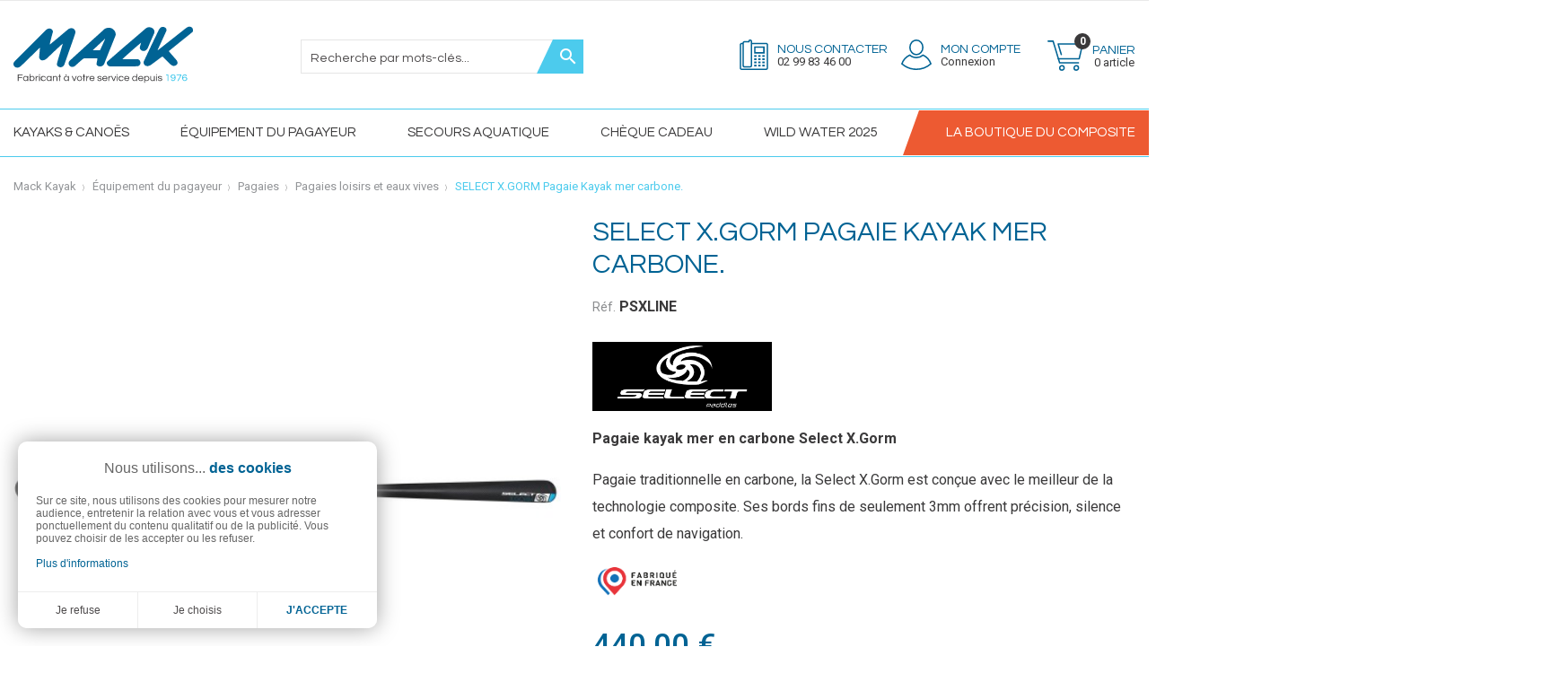

--- FILE ---
content_type: text/html; charset=utf-8
request_url: https://www.mack-kayak.com/pagaies-loisirs-et-eaux-vives/2196-72686-pagaie-kayak-mer-select-xline.html
body_size: 18603
content:
<!doctype html>
<html lang="fr">

  <head>
    
      
  <meta charset="utf-8">


  <meta http-equiv="x-ua-compatible" content="ie=edge">



  <link rel="canonical" href="https://www.mack-kayak.com/pagaies-loisirs-et-eaux-vives/2196-pagaie-kayak-mer-select-xline.html">

  <title>Pagaie kayak de mer en fibre de verre légère X.LINE SELECT.</title>
  <meta name="description" content="La pagaie kayak de mer X.line de Select est fabriquée en fibre de verre, très légère et performante elle présente un excellent rapport qualité-prix.">
  <meta name="keywords" content="kayak,canoë,mack,aquavet,hiko,sandiline,kayak pêche,rotomod,sévylor,kayak gonflable,pagaie,gilet kayak,aide à la flottabilité,kayak de mer,gumotex,handirack,sit on top,autovideur,résine  époxy,gel coat,rtm">
        <link rel="canonical" href="https://www.mack-kayak.com/pagaies-loisirs-et-eaux-vives/2196-pagaie-kayak-mer-select-xline.html">
    
        

<meta name="google-site-verification" content="4qyhk0VwLkfH6mX7Q-tWVI5s33AvPM_QbBOOQXWks4k" />

  <meta name="viewport" content="width=device-width, initial-scale=1">



  <link rel="icon" type="image/vnd.microsoft.icon" href="https://www.mack-kayak.com/img/favicon.ico?1620141913">
  <link rel="shortcut icon" type="image/x-icon" href="https://www.mack-kayak.com/img/favicon.ico?1620141913">



    <link rel="stylesheet" href="https://www.mack-kayak.com/themes/mackkayak/assets/css/theme.css" type="text/css" media="all">
  <link rel="stylesheet" href="https://www.mack-kayak.com/modules/nkmgls/views/css/front.css" type="text/css" media="all">
  <link rel="stylesheet" href="https://www.mack-kayak.com/modules/ps_socialfollow/views/css/ps_socialfollow.css" type="text/css" media="all">
  <link rel="stylesheet" href="https://www.mack-kayak.com/modules/paypal/views/css/paypal_fo.css" type="text/css" media="all">
  <link rel="stylesheet" href="https://www.mack-kayak.com/modules/ps_searchbar/ps_searchbar.css" type="text/css" media="all">
  <link rel="stylesheet" href="https://www.mack-kayak.com/modules/productvideos/views/css/fmeproductvideos.css" type="text/css" media="all">
  <link rel="stylesheet" href="https://www.mack-kayak.com/modules/productvideos/views/css/owl.carousel.css" type="text/css" media="all">
  <link rel="stylesheet" href="https://www.mack-kayak.com/modules/productvideos/views/css/shadowbox.css" type="text/css" media="all">
  <link rel="stylesheet" href="https://www.mack-kayak.com/modules/productvideos/views/css/jplayer.blue.monday.css" type="text/css" media="all">
  <link rel="stylesheet" href="https://www.mack-kayak.com/modules/productcomments/views/css/productcomments.css" type="text/css" media="all">
  <link rel="stylesheet" href="https://www.mack-kayak.com/modules/lgcookieslaw/views/css/front.css" type="text/css" media="all">
  <link rel="stylesheet" href="https://www.mack-kayak.com/modules/lgcookieslaw/views/css/lgcookieslaw.css" type="text/css" media="all">
  <link rel="stylesheet" href="https://www.mack-kayak.com/modules/advancedemailguard/views/css/front.css" type="text/css" media="all">
  <link rel="stylesheet" href="https://www.mack-kayak.com/js/jquery/ui/themes/base/minified/jquery-ui.min.css" type="text/css" media="all">
  <link rel="stylesheet" href="https://www.mack-kayak.com/js/jquery/ui/themes/base/minified/jquery.ui.theme.min.css" type="text/css" media="all">
  <link rel="stylesheet" href="https://www.mack-kayak.com/modules/dmusuggestedproducts/views/css/front.css" type="text/css" media="all">
  <link rel="stylesheet" href="https://www.mack-kayak.com/js/jquery/plugins/fancybox/jquery.fancybox.css" type="text/css" media="all">
  <link rel="stylesheet" href="https://www.mack-kayak.com/modules/dmusuggestedproducts/views/css/select2.min.css" type="text/css" media="all">
  <link rel="stylesheet" href="https://www.mack-kayak.com/modules/ps_imageslider/css/homeslider.css" type="text/css" media="all">
  <link rel="stylesheet" href="https://www.mack-kayak.com/themes/mackkayak/modules/dmuthemeblocks/views/templates/front/customtext/css/customtext.css" type="text/css" media="all">
  <link rel="stylesheet" href="https://www.mack-kayak.com/themes/mackkayak/modules/dmuthemeblocks/views/templates/front/reassurance/css/reassurance.css" type="text/css" media="all">
  <link rel="stylesheet" href="https://www.mack-kayak.com/themes/mackkayak/modules/dmuthemeblocks/views/templates/front/customimage/css/customimage.css" type="text/css" media="all">
  <link rel="stylesheet" href="https://www.mack-kayak.com/themes/mackkayak/modules/dmuthemeblocks/views/templates/front/advantagestype1/css/advantagestype1.css" type="text/css" media="all">
  <link rel="stylesheet" href="https://www.mack-kayak.com/themes/mackkayak/modules/dmuthemeblocks/views/css/front.css" type="text/css" media="all">
  <link rel="stylesheet" href="https://www.mack-kayak.com/themes/mackkayak/assets/css/custom.css" type="text/css" media="all">




  

  <script type="text/javascript">
        var AdvancedEmailGuardData = {"meta":{"isGDPREnabled":true,"isLegacyOPCEnabled":false,"isLegacyMAModuleEnabled":false,"validationError":null},"settings":{"recaptcha":{"type":"v2_cbx","key":"6LcressrAAAAAAPn5hMEQ7LdKDaxqTclsHl4POzJ","forms":{"contact_us":{"size":"normal","align":"offset","offset":3},"register":{"size":"normal","align":"center","offset":1},"login":{"size":"normal","align":"center","offset":1},"reset_password":{"size":"normal","align":"center","offset":1}},"language":"shop","theme":"light","position":"bottomright","hidden":false,"deferred":false}},"context":{"ps":{"v17":true,"v17pc":true,"v17ch":true,"v16":false,"v161":false,"v15":false},"languageCode":"fr","pageName":"product"},"trans":{"genericError":"Une erreur s'est produite, veuillez r\u00e9essayer."}};
        var currency_sign = "\u20ac";
        var lgcookieslaw_block = false;
        var lgcookieslaw_cookie_name = "__lglaw";
        var lgcookieslaw_position = "3";
        var lgcookieslaw_reload = false;
        var lgcookieslaw_session_time = "31536000";
        var prestashop = {"cart":{"products":[],"totals":{"total":{"type":"total","label":"Total","amount":0,"value":"0,00\u00a0\u20ac"},"total_including_tax":{"type":"total","label":"Total TTC","amount":0,"value":"0,00\u00a0\u20ac"},"total_excluding_tax":{"type":"total","label":"Total HT :","amount":0,"value":"0,00\u00a0\u20ac"}},"subtotals":{"products":{"type":"products","label":"Sous-total","amount":0,"value":"0,00\u00a0\u20ac"},"discounts":null,"shipping":{"type":"shipping","label":"Livraison","amount":0,"value":""},"tax":null},"products_count":0,"summary_string":"0 articles","vouchers":{"allowed":1,"added":[]},"discounts":[],"minimalPurchase":0,"minimalPurchaseRequired":""},"currency":{"id":1,"name":"Euro","iso_code":"EUR","iso_code_num":"978","sign":"\u20ac"},"customer":{"lastname":null,"firstname":null,"email":null,"birthday":null,"newsletter":null,"newsletter_date_add":null,"optin":null,"website":null,"company":null,"siret":null,"ape":null,"is_logged":false,"gender":{"type":null,"name":null},"addresses":[]},"country":{"id_zone":"36","id_currency":"0","call_prefix":"33","iso_code":"FR","active":"1","contains_states":"1","need_identification_number":"0","need_zip_code":"1","zip_code_format":"NNNNN","display_tax_label":"1","name":"France M\u00e9tropolitaine (hors \u00eeles)","id":8},"language":{"name":"Fran\u00e7ais (French)","iso_code":"fr","locale":"fr-FR","language_code":"fr","active":"1","is_rtl":"0","date_format_lite":"d\/m\/Y","date_format_full":"d\/m\/Y H:i:s","id":1},"page":{"title":"","canonical":"https:\/\/www.mack-kayak.com\/pagaies-loisirs-et-eaux-vives\/2196-pagaie-kayak-mer-select-xline.html","meta":{"title":"Pagaie kayak de mer en fibre de verre l\u00e9g\u00e8re X.LINE SELECT.","description":"La pagaie kayak de mer X.line de Select est fabriqu\u00e9e en fibre de verre, tr\u00e8s l\u00e9g\u00e8re et performante elle pr\u00e9sente un excellent rapport qualit\u00e9-prix.","keywords":"kayak,cano\u00eb,mack,aquavet,hiko,sandiline,kayak p\u00eache,rotomod,s\u00e9vylor,kayak gonflable,pagaie,gilet kayak,aide \u00e0 la flottabilit\u00e9,kayak de mer,gumotex,handirack,sit on top,autovideur,r\u00e9sine  \u00e9poxy,gel coat,rtm","robots":"index"},"page_name":"product","body_classes":{"lang-fr":true,"lang-rtl":false,"country-FR":true,"currency-EUR":true,"layout-full-width":true,"page-product":true,"tax-display-enabled":true,"page-customer-account":false,"product-id-2196":true,"product-SELECT X.GORM Pagaie Kayak mer carbone.":true,"product-id-category-73":true,"product-id-manufacturer-58":true,"product-id-supplier-0":true,"product-available-for-order":true},"admin_notifications":[],"password-policy":{"feedbacks":{"0":"Tr\u00e8s faible","1":"Faible","2":"Moyenne","3":"Fort","4":"Tr\u00e8s fort","Straight rows of keys are easy to guess":"Les suites de touches sur le clavier sont faciles \u00e0 deviner","Short keyboard patterns are easy to guess":"Les mod\u00e8les courts sur le clavier sont faciles \u00e0 deviner.","Use a longer keyboard pattern with more turns":"Utilisez une combinaison de touches plus longue et plus complexe.","Repeats like \"aaa\" are easy to guess":"Les r\u00e9p\u00e9titions (ex. : \"aaa\") sont faciles \u00e0 deviner.","Repeats like \"abcabcabc\" are only slightly harder to guess than \"abc\"":"Les r\u00e9p\u00e9titions (ex. : \"abcabcabc\") sont seulement un peu plus difficiles \u00e0 deviner que \"abc\".","Sequences like abc or 6543 are easy to guess":"Les s\u00e9quences (ex. : abc ou 6543) sont faciles \u00e0 deviner.","Recent years are easy to guess":"Les ann\u00e9es r\u00e9centes sont faciles \u00e0 deviner.","Dates are often easy to guess":"Les dates sont souvent faciles \u00e0 deviner.","This is a top-10 common password":"Ce mot de passe figure parmi les 10 mots de passe les plus courants.","This is a top-100 common password":"Ce mot de passe figure parmi les 100 mots de passe les plus courants.","This is a very common password":"Ceci est un mot de passe tr\u00e8s courant.","This is similar to a commonly used password":"Ce mot de passe est similaire \u00e0 un mot de passe couramment utilis\u00e9.","A word by itself is easy to guess":"Un mot seul est facile \u00e0 deviner.","Names and surnames by themselves are easy to guess":"Les noms et les surnoms seuls sont faciles \u00e0 deviner.","Common names and surnames are easy to guess":"Les noms et les pr\u00e9noms courants sont faciles \u00e0 deviner.","Use a few words, avoid common phrases":"Utilisez quelques mots, \u00e9vitez les phrases courantes.","No need for symbols, digits, or uppercase letters":"Pas besoin de symboles, de chiffres ou de majuscules.","Avoid repeated words and characters":"\u00c9viter de r\u00e9p\u00e9ter les mots et les caract\u00e8res.","Avoid sequences":"\u00c9viter les s\u00e9quences.","Avoid recent years":"\u00c9vitez les ann\u00e9es r\u00e9centes.","Avoid years that are associated with you":"\u00c9vitez les ann\u00e9es qui vous sont associ\u00e9es.","Avoid dates and years that are associated with you":"\u00c9vitez les dates et les ann\u00e9es qui vous sont associ\u00e9es.","Capitalization doesn't help very much":"Les majuscules ne sont pas tr\u00e8s utiles.","All-uppercase is almost as easy to guess as all-lowercase":"Un mot de passe tout en majuscules est presque aussi facile \u00e0 deviner qu'un mot de passe tout en minuscules.","Reversed words aren't much harder to guess":"Les mots invers\u00e9s ne sont pas beaucoup plus difficiles \u00e0 deviner.","Predictable substitutions like '@' instead of 'a' don't help very much":"Les substitutions pr\u00e9visibles comme '\"@\" au lieu de \"a\" n'aident pas beaucoup.","Add another word or two. Uncommon words are better.":"Ajoutez un autre mot ou deux. Pr\u00e9f\u00e9rez les mots peu courants."}}},"shop":{"name":"Mack Kayak","logo":"https:\/\/www.mack-kayak.com\/img\/mack-kayak-logo-1619104649.jpg","stores_icon":"https:\/\/www.mack-kayak.com\/img\/logo_stores.png","favicon":"https:\/\/www.mack-kayak.com\/img\/favicon.ico"},"core_js_public_path":"\/themes\/","urls":{"base_url":"https:\/\/www.mack-kayak.com\/","current_url":"https:\/\/www.mack-kayak.com\/pagaies-loisirs-et-eaux-vives\/2196-72686-pagaie-kayak-mer-select-xline.html","shop_domain_url":"https:\/\/www.mack-kayak.com","img_ps_url":"https:\/\/www.mack-kayak.com\/img\/","img_cat_url":"https:\/\/www.mack-kayak.com\/img\/c\/","img_lang_url":"https:\/\/www.mack-kayak.com\/img\/l\/","img_prod_url":"https:\/\/www.mack-kayak.com\/img\/p\/","img_manu_url":"https:\/\/www.mack-kayak.com\/img\/m\/","img_sup_url":"https:\/\/www.mack-kayak.com\/img\/su\/","img_ship_url":"https:\/\/www.mack-kayak.com\/img\/s\/","img_store_url":"https:\/\/www.mack-kayak.com\/img\/st\/","img_col_url":"https:\/\/www.mack-kayak.com\/img\/co\/","img_url":"https:\/\/www.mack-kayak.com\/themes\/mackkayak\/assets\/img\/","css_url":"https:\/\/www.mack-kayak.com\/themes\/mackkayak\/assets\/css\/","js_url":"https:\/\/www.mack-kayak.com\/themes\/mackkayak\/assets\/js\/","pic_url":"https:\/\/www.mack-kayak.com\/upload\/","theme_assets":"https:\/\/www.mack-kayak.com\/themes\/mackkayak\/assets\/","theme_dir":"https:\/\/www.mack-kayak.com\/themes\/mackkayak\/","pages":{"address":"https:\/\/www.mack-kayak.com\/adresse","addresses":"https:\/\/www.mack-kayak.com\/adresses","authentication":"https:\/\/www.mack-kayak.com\/connexion","manufacturer":"https:\/\/www.mack-kayak.com\/brands","cart":"https:\/\/www.mack-kayak.com\/panier","category":"https:\/\/www.mack-kayak.com\/index.php?controller=category","cms":"https:\/\/www.mack-kayak.com\/index.php?controller=cms","contact":"https:\/\/www.mack-kayak.com\/nous-contacter","discount":"https:\/\/www.mack-kayak.com\/reduction","guest_tracking":"https:\/\/www.mack-kayak.com\/suivi-commande-invite","history":"https:\/\/www.mack-kayak.com\/historique-commandes","identity":"https:\/\/www.mack-kayak.com\/identite","index":"https:\/\/www.mack-kayak.com\/","my_account":"https:\/\/www.mack-kayak.com\/mon-compte","order_confirmation":"https:\/\/www.mack-kayak.com\/confirmation-commande","order_detail":"https:\/\/www.mack-kayak.com\/index.php?controller=order-detail","order_follow":"https:\/\/www.mack-kayak.com\/suivi-commande","order":"https:\/\/www.mack-kayak.com\/commande","order_return":"https:\/\/www.mack-kayak.com\/index.php?controller=order-return","order_slip":"https:\/\/www.mack-kayak.com\/avoirs","pagenotfound":"https:\/\/www.mack-kayak.com\/page-introuvable","password":"https:\/\/www.mack-kayak.com\/recuperation-mot-de-passe","pdf_invoice":"https:\/\/www.mack-kayak.com\/index.php?controller=pdf-invoice","pdf_order_return":"https:\/\/www.mack-kayak.com\/index.php?controller=pdf-order-return","pdf_order_slip":"https:\/\/www.mack-kayak.com\/index.php?controller=pdf-order-slip","prices_drop":"https:\/\/www.mack-kayak.com\/promotions","product":"https:\/\/www.mack-kayak.com\/index.php?controller=product","registration":"https:\/\/www.mack-kayak.com\/index.php?controller=registration","search":"https:\/\/www.mack-kayak.com\/recherche","sitemap":"https:\/\/www.mack-kayak.com\/plan-site","stores":"https:\/\/www.mack-kayak.com\/magasins","supplier":"https:\/\/www.mack-kayak.com\/fournisseur","new_products":"https:\/\/www.mack-kayak.com\/nouveaux-produits","brands":"https:\/\/www.mack-kayak.com\/brands","register":"https:\/\/www.mack-kayak.com\/index.php?controller=registration","order_login":"https:\/\/www.mack-kayak.com\/commande?login=1"},"alternative_langs":[],"actions":{"logout":"https:\/\/www.mack-kayak.com\/?mylogout="},"no_picture_image":{"bySize":{"small_default":{"url":"https:\/\/www.mack-kayak.com\/img\/p\/fr-default-small_default.jpg","width":98,"height":98},"product_slider":{"url":"https:\/\/www.mack-kayak.com\/img\/p\/fr-default-product_slider.jpg","width":115,"height":115},"cart_default":{"url":"https:\/\/www.mack-kayak.com\/img\/p\/fr-default-cart_default.jpg","width":125,"height":125},"product_listing":{"url":"https:\/\/www.mack-kayak.com\/img\/p\/fr-default-product_listing.jpg","width":240,"height":240},"home_default":{"url":"https:\/\/www.mack-kayak.com\/img\/p\/fr-default-home_default.jpg","width":390,"height":390},"medium_default":{"url":"https:\/\/www.mack-kayak.com\/img\/p\/fr-default-medium_default.jpg","width":452,"height":452},"large_default":{"url":"https:\/\/www.mack-kayak.com\/img\/p\/fr-default-large_default.jpg","width":800,"height":800}},"small":{"url":"https:\/\/www.mack-kayak.com\/img\/p\/fr-default-small_default.jpg","width":98,"height":98},"medium":{"url":"https:\/\/www.mack-kayak.com\/img\/p\/fr-default-product_listing.jpg","width":240,"height":240},"large":{"url":"https:\/\/www.mack-kayak.com\/img\/p\/fr-default-large_default.jpg","width":800,"height":800},"legend":""}},"configuration":{"display_taxes_label":true,"display_prices_tax_incl":true,"is_catalog":false,"show_prices":true,"opt_in":{"partner":true},"quantity_discount":{"type":"discount","label":"Remise sur prix unitaire"},"voucher_enabled":1,"return_enabled":0},"field_required":[],"breadcrumb":{"links":[{"title":"Accueil","url":"https:\/\/www.mack-kayak.com\/"},{"title":"\u00c9quipement du pagayeur","url":"https:\/\/www.mack-kayak.com\/13-equipement-du-pagayeur"},{"title":"Pagaies","url":"https:\/\/www.mack-kayak.com\/71-pagaies"},{"title":"Pagaies loisirs et eaux vives","url":"https:\/\/www.mack-kayak.com\/73-pagaies-loisirs-et-eaux-vives"},{"title":"SELECT X.GORM Pagaie Kayak mer carbone.","url":"https:\/\/www.mack-kayak.com\/pagaies-loisirs-et-eaux-vives\/2196-72686-pagaie-kayak-mer-select-xline.html#\/taille_pagaie-215_230_cm"}],"count":5},"link":{"protocol_link":"https:\/\/","protocol_content":"https:\/\/"},"time":1769647177,"static_token":"0fcef53d30f5197405d89e4ded3a74b6","token":"7527ed2e7f07b99a516182470514eaf4","debug":false};
        var priceDisplayPrecision = 2;
        var psemailsubscription_subscription = "https:\/\/www.mack-kayak.com\/module\/ps_emailsubscription\/subscription";
      </script>



  <!-- emarketing start -->










<!-- emarketing end -->
<script async src="https://www.googletagmanager.com/gtag/js?id=UA-4036721-39"></script>
<script>
	
	window.dataLayer = window.dataLayer || [];
	function gtag(){dataLayer.push(arguments);}
	gtag('js', new Date());
	
	gtag('config', 'UA-4036721-39', {
		'anonymize_ip': true,
		'cookie_expires': 31536000	});
	
	</script>


    
  <meta property="og:type" content="product">
  <meta property="og:url" content="https://www.mack-kayak.com/pagaies-loisirs-et-eaux-vives/2196-72686-pagaie-kayak-mer-select-xline.html">
  <meta property="og:title" content="Pagaie kayak de mer en fibre de verre légère X.LINE SELECT.">
  <meta property="og:site_name" content="Mack Kayak">
  <meta property="og:description" content="La pagaie kayak de mer X.line de Select est fabriquée en fibre de verre, très légère et performante elle présente un excellent rapport qualité-prix.">
  <meta property="og:image" content="https://www.mack-kayak.com/10068-large_default/pagaie-kayak-mer-select-xline.jpg">
      <meta property="product:pretax_price:amount" content="366.666667">
    <meta property="product:pretax_price:currency" content="EUR">
    <meta property="product:price:amount" content="440">
    <meta property="product:price:currency" content="EUR">
    
  </head>

  <body id="product" class="lang-fr country-fr currency-eur layout-full-width page-product tax-display-enabled product-id-2196 product-select-x-gorm-pagaie-kayak-mer-carbone product-id-category-73 product-id-manufacturer-58 product-id-supplier-0 product-available-for-order">
    
      
    

    <main>
      
              

      <header id="header" class="header-sticky">
        
                      
  <div class="header-banner">
    
  </div>



  <nav class="header-nav">
    <div class="container">
      <div class="row">
        <div class="d-none d-md-flex w-100">
          <div class="col-md-5 col-12">
            
          </div>
          <div class="col-md-7 right-nav">
              
          </div>
        </div>
        <div class="d-md-none text-center mobile w-100">
          <div class="float-left" id="menu-icon">
            <i class="material-icons d-inline">&#xE5D2;</i>
          </div>
          <div class="float-right" id="_mobile_cart"></div>
          <div class="float-right" id="_mobile_user_info"></div>
          <div class="top-logo" id="_mobile_logo"></div>
          <div class="clearfix"></div>
        </div>
      </div>
    </div>
  </nav>



  <div class="header-top">
    <div class="container">
       <div class="row align-items-center">
                        <div class="col-md-3 text-left d-none d-md-block" id="_desktop_logo">
                <a href="https://www.mack-kayak.com/">
                  <img class="logo img-responsive" src="https://www.mack-kayak.com/themes/mackkayak/assets/img/logo.svg" alt="Mack Kayak">
                </a>
        </div>
        <div class="col-md-9 d-none d-md-block">
            <div class="container">
                <div class="row justify-content-between align-items-center"><!-- Block search module TOP -->
<div id="_desktop_search_widget">
    <div id="search_widget" class="search-widget" data-search-controller-url="//www.mack-kayak.com/recherche">
        <span class="search_button"  data-toggle="collapse" data-target="#header #form_search" aria-expanded="false" aria-controls="form_search">
            <i class="material-icons search open">&#xE8B6;</i>
            <i class="material-icons search close">close</i>
        </span>
    	<form method="get" action="//www.mack-kayak.com/recherche" id="form_search">
    		<input type="hidden" name="controller" value="search">
    		<input type="text" name="s" value="" placeholder="Recherche par mots-clés..." aria-label="Recherche par mots-clés">
    		<button type="submit">
    			<i class="material-icons search">&#xE8B6;</i>
                <span class="d-none">Rechercher</span>
    		</button>
    	</form>
    </div>
</div>
<!-- /Block search module TOP -->
<div class="customimage ">
            <svg id="contact-svg" data-name="Calque 1" xmlns="http://www.w3.org/2000/svg" viewBox="0 0 100.01 107.83">
            <path class="b820d82e-8924-486e-a7c4-3a0a2c434202"
                d="M419,274.51H332.16a4.11,4.11,0,0,0-4.12,4.12V361.4a4.11,4.11,0,0,0,4.12,4.12H419a4,4,0,0,0,4-4V278.54A4,4,0,0,0,419,274.51Z"
                transform="translate(-325.54 -260.19)" />
            <path class="a664eaf1-502c-4a8d-ae32-8a0552eb0fe3" d="M408.41,289.5v15.32h-27V289.5h27m5-5h-37v25.32h37V284.5Z"
                transform="translate(-325.54 -260.19)" />
            <polygon class="a664eaf1-502c-4a8d-ae32-8a0552eb0fe3"
                points="73.53 55.35 65.17 55.35 65.17 61.5 73.53 61.5 73.53 55.35 73.53 55.35" />
            <polygon class="a664eaf1-502c-4a8d-ae32-8a0552eb0fe3"
                points="87.87 55.35 79.52 55.35 79.52 61.5 87.87 61.5 87.87 55.35 87.87 55.35" />
            <polygon class="a664eaf1-502c-4a8d-ae32-8a0552eb0fe3"
                points="59.19 55.35 50.83 55.35 50.83 61.5 59.19 61.5 59.19 55.35 59.19 55.35" />
            <polygon class="a664eaf1-502c-4a8d-ae32-8a0552eb0fe3"
                points="73.53 66.62 65.17 66.62 65.17 72.77 73.53 72.77 73.53 66.62 73.53 66.62" />
            <polygon class="a664eaf1-502c-4a8d-ae32-8a0552eb0fe3"
                points="87.87 66.62 79.52 66.62 79.52 72.77 87.87 72.77 87.87 66.62 87.87 66.62" />
            <polygon class="a664eaf1-502c-4a8d-ae32-8a0552eb0fe3"
                points="59.19 66.62 50.83 66.62 50.83 72.77 59.19 72.77 59.19 66.62 59.19 66.62" />
            <polygon class="a664eaf1-502c-4a8d-ae32-8a0552eb0fe3"
                points="73.53 77.89 65.17 77.89 65.17 84.04 73.53 84.04 73.53 77.89 73.53 77.89" />
            <polygon class="a664eaf1-502c-4a8d-ae32-8a0552eb0fe3"
                points="87.87 77.89 79.52 77.89 79.52 84.04 87.87 84.04 87.87 77.89 87.87 77.89" />
            <polygon class="a664eaf1-502c-4a8d-ae32-8a0552eb0fe3"
                points="59.19 77.89 50.83 77.89 50.83 84.04 59.19 84.04 59.19 77.89 59.19 77.89" />
            <polygon class="a664eaf1-502c-4a8d-ae32-8a0552eb0fe3"
                points="73.53 89.16 65.17 89.16 65.17 95.31 73.53 95.31 73.53 89.16 73.53 89.16" />
            <polygon class="a664eaf1-502c-4a8d-ae32-8a0552eb0fe3"
                points="87.87 89.16 79.52 89.16 79.52 95.31 87.87 95.31 87.87 89.16 87.87 89.16" />
            <polygon class="a664eaf1-502c-4a8d-ae32-8a0552eb0fe3"
                points="59.19 89.16 50.83 89.16 50.83 95.31 59.19 95.31 59.19 89.16 59.19 89.16" />
            <path class="f8a1b6a3-99b0-4596-87b9-5ed74ab3bff6"
                d="M362.69,262.69H362a4,4,0,0,0-4,4v1.66H341.79a4.11,4.11,0,0,0-4.11,4.11v80.4a4,4,0,0,0,4,4h21a4,4,0,0,0,4-4V266.73A4,4,0,0,0,362.69,262.69Z"
                transform="translate(-325.54 -260.19)" />
        </svg>
        <div class="contact-right">
            <a href="/nous-contacter"><div class="input_1">Nous contacter</div></a>            <div class="phone-nb">02 99 83 46 00</div>
        </div>
    </div><div id="_desktop_user_info" class="row align-items-center">
    <div class="user-info">
                    <a class="unloggued" href="https://www.mack-kayak.com/mon-compte"
                title="Identifiez-vous" rel="nofollow">
                <!--<img src="https://www.mack-kayak.com/themes/arrodel/_dev/img/account.png" alt=""/>
     <img class="img-hover" src="https://www.mack-kayak.com/themes/arrodel/_dev/img/account_hover.png" alt=""/>-->
                <svg class="ec51db63-88f9-4008-8166-97df4670bb6d" data-name="Calque 1" xmlns="http://www.w3.org/2000/svg"
                    viewBox="0 0 107.42 107.83">
                    <ellipse class="e2bee225-8bab-48ea-a2f3-7623c7c1ac83" cx="53.71" cy="27.98" rx="22.82" ry="25.48" />
                    <path class="e2bee225-8bab-48ea-a2f3-7623c7c1ac83"
                        d="M421,349.91a76.81,76.81,0,0,0,51.21-19.48,54.54,54.54,0,0,0-27.68-30.67,35.67,35.67,0,0,1-47.06,0,54.54,54.54,0,0,0-27.68,30.67A76.81,76.81,0,0,0,421,349.91Z"
                        transform="translate(-367.29 -244.59)" />
                </svg>
                <span class="user-right">
                    <span class="user-txt">Mon compte</span>
                    <span class="user-subtitle">Connexion</span>
                </span>
            </a>
            </div>
</div><div id="_desktop_cart">
    <div class="blockcart cart-preview inactive"
        data-refresh-url="//www.mack-kayak.com/module/ps_shoppingcart/ajax">
        <div class="header" data-toggle="dropdown" data-display="static">
                                <div class="header_shopping">
                    
                    <svg id="e5ac26ef-6bba-4136-ad03-0665d8e29b68" data-name="Calque 2"
                        xmlns="http://www.w3.org/2000/svg" viewBox="0 0 127.42 107.83">
                        <polyline class="b195f813-dafa-4076-8973-4602b136bb69"
                            points="2.5 2.5 20.11 2.5 43.23 79.34 109.95 79.34" />
                        <polyline class="b195f813-dafa-4076-8973-4602b136bb69"
                            points="38.88 64.86 112.81 64.86 124.92 12.63 38.16 12.63 49.17 49.86" />
                        <circle class="b195f813-dafa-4076-8973-4602b136bb69" cx="51.49" cy="97.51" r="7.82" />
                        <circle class="b195f813-dafa-4076-8973-4602b136bb69" cx="102.49" cy="97.51" r="7.82" />
                    </svg>
                    <span class="product-nb">0</span>
                    <span class="cart-right">
                        <span class="cart-text">Panier</span>
                                                    <span
                                class="cart-text-products-count">0&nbsp;article</span>
                                            </span>
                                </div>
            </div>
            <div class="cart-drop-contents dropdown-menu">
            <span class="no-item">Il n'y a pas d'article dans le panier</span>
        </div>
    </div>
</div></div>
            </div>
        </div>
                        <div class="col-12 d-md-none">
          <!-- Block search module TOP -->
<div id="_desktop_search_widget">
    <div id="search_widget" class="search-widget" data-search-controller-url="//www.mack-kayak.com/recherche">
        <span class="search_button"  data-toggle="collapse" data-target="#header #form_search" aria-expanded="false" aria-controls="form_search">
            <i class="material-icons search open">&#xE8B6;</i>
            <i class="material-icons search close">close</i>
        </span>
    	<form method="get" action="//www.mack-kayak.com/recherche" id="form_search">
    		<input type="hidden" name="controller" value="search">
    		<input type="text" name="s" value="" placeholder="Recherche par mots-clés..." aria-label="Recherche par mots-clés">
    		<button type="submit">
    			<i class="material-icons search">&#xE8B6;</i>
                <span class="d-none">Rechercher</span>
    		</button>
    	</form>
    </div>
</div>
<!-- /Block search module TOP -->

        </div>
              </div>
    </div>

    <div class="nav_fullwidth">
        <div class="container">
            <div class="row d-none d-md-block text-center">
                <div class="col-sm-12">
                    

<div class="menu js-top-menu position-static hidden-sm-down" id="_desktop_top_menu">
    
          <ul class="top-menu " id="top-menu" data-depth="0">
                                                                                                                                                                                    <li class="category " id="category-187">
                        <div class="item_link" data-depth="0">
                  <a
                    class="dropdown-item"
                    href="https://www.mack-kayak.com/187-kayaks-et-canoes" data-depth="0"
                                      >
                    Kayaks &amp; Canoës
                  </a>
                                                                              <span class="float-right d-md-none">
                      <span data-target="#top_sub_menu_63574" data-toggle="collapse" class="navbar-toggler collapse-icons">
                        <i class="material-icons add">&#xE313;</i>
                        <i class="material-icons remove">&#xE316;</i>
                      </span>
                    </span>
                              </div>
            
                                              <div  class="popover sub-menu js-sub-menu collapse" id="top_sub_menu_63574">
                  
          <ul class="top-menu row"  data-depth="1">
                                                                                                                                                                                                                        <li class="category col-12 " id="category-17">
                        <div class="item_link" data-depth="1">
                  <a
                    class="dropdown-item dropdown-submenu"
                    href="https://www.mack-kayak.com/17-kayaks-canoes-rigides" data-depth="1"
                                      >
                    Kayaks &amp; Canoës rigides
                  </a>
                                                                              <span class="float-right d-md-none">
                      <span data-target="#top_sub_menu_72912" data-toggle="collapse" class="navbar-toggler collapse-icons">
                        <i class="material-icons add">&#xE313;</i>
                        <i class="material-icons remove">&#xE316;</i>
                      </span>
                    </span>
                              </div>
            
                                              <div  class="collapse" id="top_sub_menu_72912">
                  
          <ul class="top-menu row"  data-depth="2">
                                            <li class="category col-12 " id="category-150">
                        <div class="item_link" data-depth="2">
                  <a
                    class="dropdown-item"
                    href="https://www.mack-kayak.com/150-kayaks-pontes" data-depth="2"
                                      >
                    Kayaks pontés
                  </a>
                              </div>
            
                          </li>
                                            <li class="category col-12 " id="category-151">
                        <div class="item_link" data-depth="2">
                  <a
                    class="dropdown-item"
                    href="https://www.mack-kayak.com/151-kayaks-sit-on-top" data-depth="2"
                                      >
                    Kayaks Sit-On-Top
                  </a>
                              </div>
            
                          </li>
                                            <li class="category col-12 " id="category-153">
                        <div class="item_link" data-depth="2">
                  <a
                    class="dropdown-item"
                    href="https://www.mack-kayak.com/153-kayaks-riviere-sportive" data-depth="2"
                                      >
                    Kayaks rivière sportive
                  </a>
                              </div>
            
                          </li>
                                            <li class="category col-12 " id="category-60">
                        <div class="item_link" data-depth="2">
                  <a
                    class="dropdown-item"
                    href="https://www.mack-kayak.com/60-kayaks-club" data-depth="2"
                                      >
                    Kayaks et canoës Club
                  </a>
                              </div>
            
                          </li>
              </ul>
    
                </div>
                                          </li>
                                                                                                                                                                                    <li class="category col-12 " id="category-35">
                        <div class="item_link" data-depth="1">
                  <a
                    class="dropdown-item dropdown-submenu"
                    href="https://www.mack-kayak.com/35-kayaks-canoes-gonflables" data-depth="1"
                                      >
                    Kayaks &amp; Canoës gonflables
                  </a>
                                                                              <span class="float-right d-md-none">
                      <span data-target="#top_sub_menu_70325" data-toggle="collapse" class="navbar-toggler collapse-icons">
                        <i class="material-icons add">&#xE313;</i>
                        <i class="material-icons remove">&#xE316;</i>
                      </span>
                    </span>
                              </div>
            
                                              <div  class="collapse" id="top_sub_menu_70325">
                  
          <ul class="top-menu row"  data-depth="2">
                                            <li class="category col-12 " id="category-36">
                        <div class="item_link" data-depth="2">
                  <a
                    class="dropdown-item"
                    href="https://www.mack-kayak.com/36-kayaks-et-canoes-gonflables-gumotex" data-depth="2"
                                      >
                    Kayaks &amp; Canoës gonflables GUMOTEX
                  </a>
                              </div>
            
                          </li>
                                            <li class="category col-12 " id="category-143">
                        <div class="item_link" data-depth="2">
                  <a
                    class="dropdown-item"
                    href="https://www.mack-kayak.com/143-kayaks-et-canoes-gonflables-sevylor" data-depth="2"
                                      >
                    Kayaks &amp; Canoës gonflables SEVYLOR
                  </a>
                              </div>
            
                          </li>
                                                                                                                                                                                    <li class="category col-12 " id="category-37">
                        <div class="item_link" data-depth="2">
                  <a
                    class="dropdown-item"
                    href="https://www.mack-kayak.com/37-accessoires-pour-kayaks-et-canoes-gonflables" data-depth="2"
                                      >
                    Accessoires pour kayaks et canoës gonflables
                  </a>
                                                                              <span class="float-right d-md-none">
                      <span data-target="#top_sub_menu_13210" data-toggle="collapse" class="navbar-toggler collapse-icons">
                        <i class="material-icons add">&#xE313;</i>
                        <i class="material-icons remove">&#xE316;</i>
                      </span>
                    </span>
                              </div>
            
                          </li>
              </ul>
    
                </div>
                                          </li>
                                                                                                                                                                                                                                                                                                                                    <li class="category col-12 " id="category-28">
                        <div class="item_link" data-depth="1">
                  <a
                    class="dropdown-item dropdown-submenu"
                    href="https://www.mack-kayak.com/28-equipement-bateau" data-depth="1"
                                      >
                    Équipement du bateau
                  </a>
                                                                              <span class="float-right d-md-none">
                      <span data-target="#top_sub_menu_47331" data-toggle="collapse" class="navbar-toggler collapse-icons">
                        <i class="material-icons add">&#xE313;</i>
                        <i class="material-icons remove">&#xE316;</i>
                      </span>
                    </span>
                              </div>
            
                                              <div  class="collapse" id="top_sub_menu_47331">
                  
          <ul class="top-menu row"  data-depth="2">
                                            <li class="category col-12 " id="category-119">
                        <div class="item_link" data-depth="2">
                  <a
                    class="dropdown-item"
                    href="https://www.mack-kayak.com/119-trappes" data-depth="2"
                                      >
                    Trappes
                  </a>
                              </div>
            
                          </li>
                                            <li class="category col-12 " id="category-30">
                        <div class="item_link" data-depth="2">
                  <a
                    class="dropdown-item"
                    href="https://www.mack-kayak.com/30-cale-pieds" data-depth="2"
                                      >
                    Cale-pieds
                  </a>
                              </div>
            
                          </li>
                                            <li class="category col-12 " id="category-103">
                        <div class="item_link" data-depth="2">
                  <a
                    class="dropdown-item"
                    href="https://www.mack-kayak.com/103-reserves-de-flottabilite" data-depth="2"
                                      >
                    Réserves de flottabilité
                  </a>
                              </div>
            
                          </li>
                                            <li class="category col-12 " id="category-31">
                        <div class="item_link" data-depth="2">
                  <a
                    class="dropdown-item"
                    href="https://www.mack-kayak.com/31-accessoires-de-confort-cale-cuisses-dosserets-mousse-americaine" data-depth="2"
                                      >
                    Accessoires de confort, cale-cuisses, dosserets, mousse américaine...
                  </a>
                              </div>
            
                          </li>
                                            <li class="category col-12 " id="category-121">
                        <div class="item_link" data-depth="2">
                  <a
                    class="dropdown-item"
                    href="https://www.mack-kayak.com/121-equipements-de-securite-division-240" data-depth="2"
                                      >
                    Équipements de sécurité, Division 240
                  </a>
                              </div>
            
                          </li>
                                            <li class="category col-12 " id="category-118">
                        <div class="item_link" data-depth="2">
                  <a
                    class="dropdown-item"
                    href="https://www.mack-kayak.com/118-accastillage-kayak" data-depth="2"
                                      >
                    Accastillage divers
                  </a>
                              </div>
            
                          </li>
                                            <li class="category col-12 " id="category-164">
                        <div class="item_link" data-depth="2">
                  <a
                    class="dropdown-item"
                    href="https://www.mack-kayak.com/164-protection-du-kayak-housses-bande-de-ragage" data-depth="2"
                                      >
                    Protection du kayak, housses, bande de ragage
                  </a>
                              </div>
            
                          </li>
              </ul>
    
                </div>
                                          </li>
              </ul>
    
                </div>
                                          </li>
                                                                                                                                                                                                                                                                                                                                                                                                                                                <li class="category " id="category-13">
                        <div class="item_link" data-depth="0">
                  <a
                    class="dropdown-item"
                    href="https://www.mack-kayak.com/13-equipement-du-pagayeur" data-depth="0"
                                      >
                    Équipement du pagayeur
                  </a>
                                                                              <span class="float-right d-md-none">
                      <span data-target="#top_sub_menu_83419" data-toggle="collapse" class="navbar-toggler collapse-icons">
                        <i class="material-icons add">&#xE313;</i>
                        <i class="material-icons remove">&#xE316;</i>
                      </span>
                    </span>
                              </div>
            
                                              <div  class="popover sub-menu js-sub-menu collapse" id="top_sub_menu_83419">
                  
          <ul class="top-menu row"  data-depth="1">
                                                                                                                                                                                    <li class="category col-12 " id="category-186">
                        <div class="item_link" data-depth="1">
                  <a
                    class="dropdown-item dropdown-submenu"
                    href="https://www.mack-kayak.com/186-anoraks-et-vetements-etanches" data-depth="1"
                                      >
                    Vêtements étanches
                  </a>
                                                                              <span class="float-right d-md-none">
                      <span data-target="#top_sub_menu_12271" data-toggle="collapse" class="navbar-toggler collapse-icons">
                        <i class="material-icons add">&#xE313;</i>
                        <i class="material-icons remove">&#xE316;</i>
                      </span>
                    </span>
                              </div>
            
                                              <div  class="collapse" id="top_sub_menu_12271">
                  
          <ul class="top-menu row"  data-depth="2">
                                            <li class="category col-12 " id="category-14">
                        <div class="item_link" data-depth="2">
                  <a
                    class="dropdown-item"
                    href="https://www.mack-kayak.com/14-anoraks-etanches" data-depth="2"
                                      >
                    Anoraks étanches compétition, rivières et eaux vives
                  </a>
                              </div>
            
                          </li>
                                            <li class="category col-12 " id="category-245">
                        <div class="item_link" data-depth="2">
                  <a
                    class="dropdown-item"
                    href="https://www.mack-kayak.com/245-anoraks-etanches-mer" data-depth="2"
                                      >
                    Anoraks étanches mer
                  </a>
                              </div>
            
                          </li>
                                            <li class="category col-12 " id="category-15">
                        <div class="item_link" data-depth="2">
                  <a
                    class="dropdown-item"
                    href="https://www.mack-kayak.com/15-pantalons-et-combinaisons-" data-depth="2"
                                      >
                    Pantalons et combinaisons étanches
                  </a>
                              </div>
            
                          </li>
              </ul>
    
                </div>
                                          </li>
                                                                                                                                                                                                                                                            <li class="category col-12 " id="category-16">
                        <div class="item_link" data-depth="1">
                  <a
                    class="dropdown-item dropdown-submenu"
                    href="https://www.mack-kayak.com/16-vetements-thermiques" data-depth="1"
                                      >
                    Vêtements thermiques
                  </a>
                                                                              <span class="float-right d-md-none">
                      <span data-target="#top_sub_menu_34677" data-toggle="collapse" class="navbar-toggler collapse-icons">
                        <i class="material-icons add">&#xE313;</i>
                        <i class="material-icons remove">&#xE316;</i>
                      </span>
                    </span>
                              </div>
            
                                              <div  class="collapse" id="top_sub_menu_34677">
                  
          <ul class="top-menu row"  data-depth="2">
                                            <li class="category col-12 " id="category-91">
                        <div class="item_link" data-depth="2">
                  <a
                    class="dropdown-item"
                    href="https://www.mack-kayak.com/91-vetements-thermiques-neoprene" data-depth="2"
                                      >
                    Néoprène
                  </a>
                              </div>
            
                          </li>
                                            <li class="category col-12 " id="category-188">
                        <div class="item_link" data-depth="2">
                  <a
                    class="dropdown-item"
                    href="https://www.mack-kayak.com/188-lycras-techniques-polaires-premiere-couche" data-depth="2"
                                      >
                    Lycras techniques
                  </a>
                              </div>
            
                          </li>
                                            <li class="category col-12 " id="category-93">
                        <div class="item_link" data-depth="2">
                  <a
                    class="dropdown-item"
                    href="https://www.mack-kayak.com/93-manchons-et-gants" data-depth="2"
                                      >
                    Manchons et gants
                  </a>
                              </div>
            
                          </li>
                                            <li class="category col-12 " id="category-92">
                        <div class="item_link" data-depth="2">
                  <a
                    class="dropdown-item"
                    href="https://www.mack-kayak.com/92-bottillons-chaussons-et-chaussettes" data-depth="2"
                                      >
                    Bottillons, chaussons et chaussettes
                  </a>
                              </div>
            
                          </li>
                                            <li class="category col-12 " id="category-183">
                        <div class="item_link" data-depth="2">
                  <a
                    class="dropdown-item"
                    href="https://www.mack-kayak.com/183-bonnets-et-cagoules" data-depth="2"
                                      >
                    Bonnets et cagoules
                  </a>
                              </div>
            
                          </li>
              </ul>
    
                </div>
                                          </li>
                                                                                                                                                <li class="category col-12 " id="category-88">
                        <div class="item_link" data-depth="1">
                  <a
                    class="dropdown-item dropdown-submenu"
                    href="https://www.mack-kayak.com/88-jupes" data-depth="1"
                                      >
                    Jupes
                  </a>
                                                                              <span class="float-right d-md-none">
                      <span data-target="#top_sub_menu_14232" data-toggle="collapse" class="navbar-toggler collapse-icons">
                        <i class="material-icons add">&#xE313;</i>
                        <i class="material-icons remove">&#xE316;</i>
                      </span>
                    </span>
                              </div>
            
                                              <div  class="collapse" id="top_sub_menu_14232">
                  
          <ul class="top-menu row"  data-depth="2">
                                            <li class="category col-12 " id="category-179">
                        <div class="item_link" data-depth="2">
                  <a
                    class="dropdown-item"
                    href="https://www.mack-kayak.com/179-jupes-neoprene-et-polyamide" data-depth="2"
                                      >
                    Jupes néoprène et polyamide
                  </a>
                              </div>
            
                          </li>
                                            <li class="category col-12 " id="category-90">
                        <div class="item_link" data-depth="2">
                  <a
                    class="dropdown-item"
                    href="https://www.mack-kayak.com/90-jupes-anoraks" data-depth="2"
                                      >
                    Jupes-anoraks
                  </a>
                              </div>
            
                          </li>
              </ul>
    
                </div>
                                          </li>
                                                                                                                                                                                                                                                            <li class="category col-12 " id="category-63">
                        <div class="item_link" data-depth="1">
                  <a
                    class="dropdown-item dropdown-submenu"
                    href="https://www.mack-kayak.com/63-gilets-de-sauvetage" data-depth="1"
                                      >
                    Gilets
                  </a>
                                                                              <span class="float-right d-md-none">
                      <span data-target="#top_sub_menu_74214" data-toggle="collapse" class="navbar-toggler collapse-icons">
                        <i class="material-icons add">&#xE313;</i>
                        <i class="material-icons remove">&#xE316;</i>
                      </span>
                    </span>
                              </div>
            
                                              <div  class="collapse" id="top_sub_menu_74214">
                  
          <ul class="top-menu row"  data-depth="2">
                                            <li class="category col-12 " id="category-64">
                        <div class="item_link" data-depth="2">
                  <a
                    class="dropdown-item"
                    href="https://www.mack-kayak.com/64-gilets-clubs-et-collectivites" data-depth="2"
                                      >
                    Gilets Clubs et Collectivités
                  </a>
                              </div>
            
                          </li>
                                            <li class="category col-12 " id="category-65">
                        <div class="item_link" data-depth="2">
                  <a
                    class="dropdown-item"
                    href="https://www.mack-kayak.com/65-gilets-randonnees-et-loisirs" data-depth="2"
                                      >
                    Gilets Randonnées et Loisirs
                  </a>
                              </div>
            
                          </li>
                                            <li class="category col-12 " id="category-66">
                        <div class="item_link" data-depth="2">
                  <a
                    class="dropdown-item"
                    href="https://www.mack-kayak.com/66-gilets-securite-et-encadrement" data-depth="2"
                                      >
                    Gilets Sécurité et Encadrement
                  </a>
                              </div>
            
                          </li>
                                            <li class="category col-12 " id="category-67">
                        <div class="item_link" data-depth="2">
                  <a
                    class="dropdown-item"
                    href="https://www.mack-kayak.com/67-gilets-competition-et-polo" data-depth="2"
                                      >
                    Gilets Compétition et Polo
                  </a>
                              </div>
            
                          </li>
                                            <li class="category col-12 " id="category-70">
                        <div class="item_link" data-depth="2">
                  <a
                    class="dropdown-item"
                    href="https://www.mack-kayak.com/70-options-et-pieces-detachees" data-depth="2"
                                      >
                    Sérigraphie et Pièces détachées
                  </a>
                              </div>
            
                          </li>
              </ul>
    
                </div>
                                          </li>
                                                                                                                                                                                                                                                            <li class="category col-12 " id="category-71">
                        <div class="item_link" data-depth="1">
                  <a
                    class="dropdown-item dropdown-submenu"
                    href="https://www.mack-kayak.com/71-pagaies" data-depth="1"
                                      >
                    Pagaies
                  </a>
                                                                              <span class="float-right d-md-none">
                      <span data-target="#top_sub_menu_75687" data-toggle="collapse" class="navbar-toggler collapse-icons">
                        <i class="material-icons add">&#xE313;</i>
                        <i class="material-icons remove">&#xE316;</i>
                      </span>
                    </span>
                              </div>
            
                                              <div  class="collapse" id="top_sub_menu_75687">
                  
          <ul class="top-menu row"  data-depth="2">
                                            <li class="category col-12 " id="category-199">
                        <div class="item_link" data-depth="2">
                  <a
                    class="dropdown-item"
                    href="https://www.mack-kayak.com/199-pagaies-clubs-et-collectivites" data-depth="2"
                                      >
                    Pagaies clubs et collectivités
                  </a>
                              </div>
            
                          </li>
                                            <li class="category col-12 " id="category-73">
                        <div class="item_link" data-depth="2">
                  <a
                    class="dropdown-item"
                    href="https://www.mack-kayak.com/73-pagaies-loisirs-et-eaux-vives" data-depth="2"
                                      >
                    Pagaies loisirs et eaux vives
                  </a>
                              </div>
            
                          </li>
                                            <li class="category col-12 " id="category-79">
                        <div class="item_link" data-depth="2">
                  <a
                    class="dropdown-item"
                    href="https://www.mack-kayak.com/79-pagaies-competition-et-polo" data-depth="2"
                                      >
                    Pagaies compétition et polo
                  </a>
                              </div>
            
                          </li>
                                            <li class="category col-12 " id="category-138">
                        <div class="item_link" data-depth="2">
                  <a
                    class="dropdown-item"
                    href="https://www.mack-kayak.com/138-tubes-et-pales-kayaks-et-canoes" data-depth="2"
                                      >
                    Tubes et pales kayaks et canoës
                  </a>
                              </div>
            
                          </li>
                                            <li class="category col-12 " id="category-78">
                        <div class="item_link" data-depth="2">
                  <a
                    class="dropdown-item"
                    href="https://www.mack-kayak.com/78-accessoires-pieces-detachees" data-depth="2"
                                      >
                    Housses de protection et accessoires
                  </a>
                              </div>
            
                          </li>
              </ul>
    
                </div>
                                          </li>
                                            <li class="category col-12 " id="category-94">
                        <div class="item_link" data-depth="1">
                  <a
                    class="dropdown-item dropdown-submenu"
                    href="https://www.mack-kayak.com/94-casques" data-depth="1"
                                      >
                    Casques
                  </a>
                              </div>
            
                                                        </li>
                                                                                                                                                <li class="category col-12 " id="category-190">
                        <div class="item_link" data-depth="1">
                  <a
                    class="dropdown-item dropdown-submenu"
                    href="https://www.mack-kayak.com/190-barils-curtec-et-sacs-etanches" data-depth="1"
                                      >
                    Barils CURTEC et sacs étanches
                  </a>
                                                                              <span class="float-right d-md-none">
                      <span data-target="#top_sub_menu_24183" data-toggle="collapse" class="navbar-toggler collapse-icons">
                        <i class="material-icons add">&#xE313;</i>
                        <i class="material-icons remove">&#xE316;</i>
                      </span>
                    </span>
                              </div>
            
                                              <div  class="collapse" id="top_sub_menu_24183">
                  
          <ul class="top-menu row"  data-depth="2">
                                            <li class="category col-12 " id="category-171">
                        <div class="item_link" data-depth="2">
                  <a
                    class="dropdown-item"
                    href="https://www.mack-kayak.com/171-barils-etanches-curtec" data-depth="2"
                                      >
                    Barils étanches CURTEC
                  </a>
                              </div>
            
                          </li>
                                            <li class="category col-12 " id="category-27">
                        <div class="item_link" data-depth="2">
                  <a
                    class="dropdown-item"
                    href="https://www.mack-kayak.com/27-pochettes-et-sacs-etanches" data-depth="2"
                                      >
                    Pochettes et sacs étanches
                  </a>
                              </div>
            
                          </li>
              </ul>
    
                </div>
                                          </li>
                                            <li class="category col-12 " id="category-99">
                        <div class="item_link" data-depth="1">
                  <a
                    class="dropdown-item dropdown-submenu"
                    href="https://www.mack-kayak.com/99-librairie" data-depth="1"
                                      >
                    Librairie
                  </a>
                              </div>
            
                                                        </li>
                                                                                                                                                                                                                                                            <li class="category col-12 " id="category-191">
                        <div class="item_link" data-depth="1">
                  <a
                    class="dropdown-item dropdown-submenu"
                    href="https://www.mack-kayak.com/191-accessoires" data-depth="1"
                                      >
                    Accessoires
                  </a>
                                                                              <span class="float-right d-md-none">
                      <span data-target="#top_sub_menu_30613" data-toggle="collapse" class="navbar-toggler collapse-icons">
                        <i class="material-icons add">&#xE313;</i>
                        <i class="material-icons remove">&#xE316;</i>
                      </span>
                    </span>
                              </div>
            
                                              <div  class="collapse" id="top_sub_menu_30613">
                  
          <ul class="top-menu row"  data-depth="2">
                                            <li class="category col-12 " id="category-112">
                        <div class="item_link" data-depth="2">
                  <a
                    class="dropdown-item"
                    href="https://www.mack-kayak.com/112-accessoires-transport-kayak" data-depth="2"
                                      >
                    Accessoires de transport kayak
                  </a>
                              </div>
            
                          </li>
                                            <li class="category col-12 " id="category-96">
                        <div class="item_link" data-depth="2">
                  <a
                    class="dropdown-item"
                    href="https://www.mack-kayak.com/96-cordes-de-securite-et-mousquetons" data-depth="2"
                                      >
                    Cordes de sécurité et mousquetons
                  </a>
                              </div>
            
                          </li>
                                            <li class="category col-12 " id="category-166">
                        <div class="item_link" data-depth="2">
                  <a
                    class="dropdown-item"
                    href="https://www.mack-kayak.com/166-couteaux" data-depth="2"
                                      >
                    Couteaux
                  </a>
                              </div>
            
                          </li>
                                            <li class="category col-12 " id="category-95">
                        <div class="item_link" data-depth="2">
                  <a
                    class="dropdown-item"
                    href="https://www.mack-kayak.com/95-ballons-kayak-polo" data-depth="2"
                                      >
                    Ballons kayak polo
                  </a>
                              </div>
            
                          </li>
                                            <li class="category col-12 " id="category-132">
                        <div class="item_link" data-depth="2">
                  <a
                    class="dropdown-item"
                    href="https://www.mack-kayak.com/132-divers-porte-cles-pince-nez-goodies" data-depth="2"
                                      >
                    Divers : porte-clés, pince-nez, goodies...
                  </a>
                              </div>
            
                          </li>
              </ul>
    
                </div>
                                          </li>
                                            <li class="category col-12 " id="category-260">
                        <div class="item_link" data-depth="1">
                  <a
                    class="dropdown-item dropdown-submenu"
                    href="https://www.mack-kayak.com/260-kayak-polo" data-depth="1"
                                      >
                    KAYAK POLO
                  </a>
                              </div>
            
                                                        </li>
              </ul>
    
                </div>
                                          </li>
                                                                                                                                                                                    <li class="category " id="category-160">
                        <div class="item_link" data-depth="0">
                  <a
                    class="dropdown-item"
                    href="https://www.mack-kayak.com/160-secours-aquatique" data-depth="0"
                                      >
                    Secours aquatique
                  </a>
                                                                              <span class="float-right d-md-none">
                      <span data-target="#top_sub_menu_34052" data-toggle="collapse" class="navbar-toggler collapse-icons">
                        <i class="material-icons add">&#xE313;</i>
                        <i class="material-icons remove">&#xE316;</i>
                      </span>
                    </span>
                              </div>
            
                                              <div  class="popover sub-menu js-sub-menu collapse" id="top_sub_menu_34052">
                  
          <ul class="top-menu row"  data-depth="1">
                                            <li class="category col-12 " id="category-135">
                        <div class="item_link" data-depth="1">
                  <a
                    class="dropdown-item dropdown-submenu"
                    href="https://www.mack-kayak.com/135-gilets-techniques-professionnels" data-depth="1"
                                      >
                    Gilets techniques professionnels
                  </a>
                              </div>
            
                                                        </li>
                                            <li class="category col-12 " id="category-200">
                        <div class="item_link" data-depth="1">
                  <a
                    class="dropdown-item dropdown-submenu"
                    href="https://www.mack-kayak.com/200-cordes-de-securite-et-accessoires" data-depth="1"
                                      >
                    Cordes de sécurité et accessoires
                  </a>
                              </div>
            
                                                        </li>
                                            <li class="category col-12 " id="category-237">
                        <div class="item_link" data-depth="1">
                  <a
                    class="dropdown-item dropdown-submenu"
                    href="https://www.mack-kayak.com/237-casques" data-depth="1"
                                      >
                    Casques
                  </a>
                              </div>
            
                                                        </li>
              </ul>
    
                </div>
                                          </li>
                                            <li class="category " id="category-178">
                        <div class="item_link" data-depth="0">
                  <a
                    class="dropdown-item"
                    href="https://www.mack-kayak.com/178-cheques-cadeaux" data-depth="0"
                                      >
                    Chèque cadeau
                  </a>
                              </div>
            
                                                        </li>
                                            <li class="category " id="category-221">
                        <div class="item_link" data-depth="0">
                  <a
                    class="dropdown-item"
                    href="https://www.mack-kayak.com/221-wild-water-2025" data-depth="0"
                                      >
                    WILD WATER 2025
                  </a>
                              </div>
            
                                                        </li>
                                                                                                                                                                                                                                                                                                                                                                                                                                                                                                                        <li class="category " id="category-104">
                        <div class="item_link" data-depth="0">
                  <a
                    class="dropdown-item"
                    href="https://www.mack-kayak.com/104-materiaux-la-boutique-du-composite" data-depth="0"
                                      >
                    LA BOUTIQUE DU COMPOSITE
                  </a>
                                                                              <span class="float-right d-md-none">
                      <span data-target="#top_sub_menu_21208" data-toggle="collapse" class="navbar-toggler collapse-icons">
                        <i class="material-icons add">&#xE313;</i>
                        <i class="material-icons remove">&#xE316;</i>
                      </span>
                    </span>
                              </div>
            
                                              <div  class="popover sub-menu js-sub-menu collapse" id="top_sub_menu_21208">
                  
          <ul class="top-menu row"  data-depth="1">
                                                                                                                                                                                                                                                                                                                                    <li class="category col-12 " id="category-254">
                        <div class="item_link" data-depth="1">
                  <a
                    class="dropdown-item dropdown-submenu"
                    href="https://www.mack-kayak.com/254-polyester" data-depth="1"
                                      >
                    POLYESTER
                  </a>
                                                                              <span class="float-right d-md-none">
                      <span data-target="#top_sub_menu_28592" data-toggle="collapse" class="navbar-toggler collapse-icons">
                        <i class="material-icons add">&#xE313;</i>
                        <i class="material-icons remove">&#xE316;</i>
                      </span>
                    </span>
                              </div>
            
                                              <div  class="collapse" id="top_sub_menu_28592">
                  
          <ul class="top-menu row"  data-depth="2">
                                            <li class="category col-12 " id="category-305">
                        <div class="item_link" data-depth="2">
                  <a
                    class="dropdown-item"
                    href="https://www.mack-kayak.com/305-polyester-resines" data-depth="2"
                                      >
                    Résines polyester
                  </a>
                              </div>
            
                          </li>
                                            <li class="category col-12 " id="category-306">
                        <div class="item_link" data-depth="2">
                  <a
                    class="dropdown-item"
                    href="https://www.mack-kayak.com/306-polyester-gelcoats" data-depth="2"
                                      >
                    Gel-coats polyester
                  </a>
                              </div>
            
                          </li>
                                            <li class="category col-12 " id="category-307">
                        <div class="item_link" data-depth="2">
                  <a
                    class="dropdown-item"
                    href="https://www.mack-kayak.com/307-polyester-mastics-colles" data-depth="2"
                                      >
                    Mastics et colles polyester
                  </a>
                              </div>
            
                          </li>
                                            <li class="category col-12 " id="category-308">
                        <div class="item_link" data-depth="2">
                  <a
                    class="dropdown-item"
                    href="https://www.mack-kayak.com/308-polyester-catalyseurs-accelerateurs-inhibiteurs" data-depth="2"
                                      >
                    Catalyseurs, accélérateurs et inhibiteurs
                  </a>
                              </div>
            
                          </li>
                                            <li class="category col-12 " id="category-309">
                        <div class="item_link" data-depth="2">
                  <a
                    class="dropdown-item"
                    href="https://www.mack-kayak.com/309-polyester-colorants" data-depth="2"
                                      >
                    Colorants polyester
                  </a>
                              </div>
            
                          </li>
                                            <li class="category col-12 " id="category-310">
                        <div class="item_link" data-depth="2">
                  <a
                    class="dropdown-item"
                    href="https://www.mack-kayak.com/310-charges-polyester" data-depth="2"
                                      >
                    Charges
                  </a>
                              </div>
            
                          </li>
                                            <li class="category col-12 " id="category-311">
                        <div class="item_link" data-depth="2">
                  <a
                    class="dropdown-item"
                    href="https://www.mack-kayak.com/311-kits-polyester-reparation" data-depth="2"
                                      >
                    Kits polyester, stratification, réparation
                  </a>
                              </div>
            
                          </li>
              </ul>
    
                </div>
                                          </li>
                                                                                                                                                                                                                                                                                                                                    <li class="category col-12 " id="category-255">
                        <div class="item_link" data-depth="1">
                  <a
                    class="dropdown-item dropdown-submenu"
                    href="https://www.mack-kayak.com/255-epoxy" data-depth="1"
                                      >
                    ÉPOXY
                  </a>
                                                                              <span class="float-right d-md-none">
                      <span data-target="#top_sub_menu_57020" data-toggle="collapse" class="navbar-toggler collapse-icons">
                        <i class="material-icons add">&#xE313;</i>
                        <i class="material-icons remove">&#xE316;</i>
                      </span>
                    </span>
                              </div>
            
                                              <div  class="collapse" id="top_sub_menu_57020">
                  
          <ul class="top-menu row"  data-depth="2">
                                            <li class="category col-12 " id="category-312">
                        <div class="item_link" data-depth="2">
                  <a
                    class="dropdown-item"
                    href="https://www.mack-kayak.com/312-epoxy-kits-resine-durcisseur" data-depth="2"
                                      >
                    Résine époxy (kits rés.+ dur.)
                  </a>
                              </div>
            
                          </li>
                                            <li class="category col-12 " id="category-313">
                        <div class="item_link" data-depth="2">
                  <a
                    class="dropdown-item"
                    href="https://www.mack-kayak.com/313-epoxy-gelcoats" data-depth="2"
                                      >
                    Gel-coats époxy
                  </a>
                              </div>
            
                          </li>
                                            <li class="category col-12 " id="category-314">
                        <div class="item_link" data-depth="2">
                  <a
                    class="dropdown-item"
                    href="https://www.mack-kayak.com/314-epoxy-mastics-colles" data-depth="2"
                                      >
                    Mastics et colles époxy
                  </a>
                              </div>
            
                          </li>
                                            <li class="category col-12 " id="category-315">
                        <div class="item_link" data-depth="2">
                  <a
                    class="dropdown-item"
                    href="https://www.mack-kayak.com/315-epoxy-durcisseurs" data-depth="2"
                                      >
                    Durcisseurs époxy
                  </a>
                              </div>
            
                          </li>
                                            <li class="category col-12 " id="category-316">
                        <div class="item_link" data-depth="2">
                  <a
                    class="dropdown-item"
                    href="https://www.mack-kayak.com/316-epoxy-colorants-pigments" data-depth="2"
                                      >
                    Colorants époxy
                  </a>
                              </div>
            
                          </li>
                                            <li class="category col-12 " id="category-317">
                        <div class="item_link" data-depth="2">
                  <a
                    class="dropdown-item"
                    href="https://www.mack-kayak.com/317-resines-charges" data-depth="2"
                                      >
                    Charges
                  </a>
                              </div>
            
                          </li>
                                            <li class="category col-12 " id="category-318">
                        <div class="item_link" data-depth="2">
                  <a
                    class="dropdown-item"
                    href="https://www.mack-kayak.com/318-epoxy-kits-reparation" data-depth="2"
                                      >
                    Kits de réparation époxy
                  </a>
                              </div>
            
                          </li>
              </ul>
    
                </div>
                                          </li>
                                                                                                                                                <li class="category col-12 " id="category-262">
                        <div class="item_link" data-depth="1">
                  <a
                    class="dropdown-item dropdown-submenu"
                    href="https://www.mack-kayak.com/262-pu-acrylique" data-depth="1"
                                      >
                    POLYURÉTHANE &amp; ACRYLIQUE
                  </a>
                                                                              <span class="float-right d-md-none">
                      <span data-target="#top_sub_menu_43191" data-toggle="collapse" class="navbar-toggler collapse-icons">
                        <i class="material-icons add">&#xE313;</i>
                        <i class="material-icons remove">&#xE316;</i>
                      </span>
                    </span>
                              </div>
            
                                              <div  class="collapse" id="top_sub_menu_43191">
                  
          <ul class="top-menu row"  data-depth="2">
                                            <li class="category col-12 " id="category-280">
                        <div class="item_link" data-depth="2">
                  <a
                    class="dropdown-item"
                    href="https://www.mack-kayak.com/280-pu" data-depth="2"
                                      >
                    Polyuréthane
                  </a>
                              </div>
            
                          </li>
                                            <li class="category col-12 " id="category-281">
                        <div class="item_link" data-depth="2">
                  <a
                    class="dropdown-item"
                    href="https://www.mack-kayak.com/281-acrylique" data-depth="2"
                                      >
                    Acrylique
                  </a>
                              </div>
            
                          </li>
              </ul>
    
                </div>
                                          </li>
                                                                                                                                                                                                                                                            <li class="category col-12 " id="category-256">
                        <div class="item_link" data-depth="1">
                  <a
                    class="dropdown-item dropdown-submenu"
                    href="https://www.mack-kayak.com/256-fibre-de-verre" data-depth="1"
                                      >
                    FIBRE DE VERRE
                  </a>
                                                                              <span class="float-right d-md-none">
                      <span data-target="#top_sub_menu_10978" data-toggle="collapse" class="navbar-toggler collapse-icons">
                        <i class="material-icons add">&#xE313;</i>
                        <i class="material-icons remove">&#xE316;</i>
                      </span>
                    </span>
                              </div>
            
                                              <div  class="collapse" id="top_sub_menu_10978">
                  
          <ul class="top-menu row"  data-depth="2">
                                            <li class="category col-12 " id="category-282">
                        <div class="item_link" data-depth="2">
                  <a
                    class="dropdown-item"
                    href="https://www.mack-kayak.com/282-mat-de-verre-voile-de-verre" data-depth="2"
                                      >
                    Mat de verre, voile de verre, feutre
                  </a>
                              </div>
            
                          </li>
                                            <li class="category col-12 " id="category-283">
                        <div class="item_link" data-depth="2">
                  <a
                    class="dropdown-item"
                    href="https://www.mack-kayak.com/283-roving-taffetas" data-depth="2"
                                      >
                    Roving, taffetas
                  </a>
                              </div>
            
                          </li>
                                            <li class="category col-12 " id="category-284">
                        <div class="item_link" data-depth="2">
                  <a
                    class="dropdown-item"
                    href="https://www.mack-kayak.com/284-fibre-verre-serges" data-depth="2"
                                      >
                    Sergés
                  </a>
                              </div>
            
                          </li>
                                            <li class="category col-12 " id="category-285">
                        <div class="item_link" data-depth="2">
                  <a
                    class="dropdown-item"
                    href="https://www.mack-kayak.com/285-bi-axiaux-mat-roving" data-depth="2"
                                      >
                    Bi-axiaux, complexes mat-roving
                  </a>
                              </div>
            
                          </li>
                                            <li class="category col-12 " id="category-286">
                        <div class="item_link" data-depth="2">
                  <a
                    class="dropdown-item"
                    href="https://www.mack-kayak.com/286-rubans-tresses" data-depth="2"
                                      >
                    Rubans et tresses
                  </a>
                              </div>
            
                          </li>
              </ul>
    
                </div>
                                          </li>
                                                                                                                                                                                                                        <li class="category col-12 " id="category-257">
                        <div class="item_link" data-depth="1">
                  <a
                    class="dropdown-item dropdown-submenu"
                    href="https://www.mack-kayak.com/257-tissus-techniques" data-depth="1"
                                      >
                    TISSUS TECHNIQUES
                  </a>
                                                                              <span class="float-right d-md-none">
                      <span data-target="#top_sub_menu_176" data-toggle="collapse" class="navbar-toggler collapse-icons">
                        <i class="material-icons add">&#xE313;</i>
                        <i class="material-icons remove">&#xE316;</i>
                      </span>
                    </span>
                              </div>
            
                                              <div  class="collapse" id="top_sub_menu_176">
                  
          <ul class="top-menu row"  data-depth="2">
                                            <li class="category col-12 " id="category-287">
                        <div class="item_link" data-depth="2">
                  <a
                    class="dropdown-item"
                    href="https://www.mack-kayak.com/287-carbone" data-depth="2"
                                      >
                    Carbone
                  </a>
                              </div>
            
                          </li>
                                            <li class="category col-12 " id="category-289">
                        <div class="item_link" data-depth="2">
                  <a
                    class="dropdown-item"
                    href="https://www.mack-kayak.com/289-hybrides-carbone-kevlar" data-depth="2"
                                      >
                    Hybrides
                  </a>
                              </div>
            
                          </li>
                                            <li class="category col-12 " id="category-290">
                        <div class="item_link" data-depth="2">
                  <a
                    class="dropdown-item"
                    href="https://www.mack-kayak.com/290-autres-tissus" data-depth="2"
                                      >
                    Autres tissus
                  </a>
                              </div>
            
                          </li>
                                            <li class="category col-12 " id="category-291">
                        <div class="item_link" data-depth="2">
                  <a
                    class="dropdown-item"
                    href="https://www.mack-kayak.com/291-rubans-tresses-fils-ud" data-depth="2"
                                      >
                    Rubans, tresses, fils et UD
                  </a>
                              </div>
            
                          </li>
              </ul>
    
                </div>
                                          </li>
                                                                                                                                                                                    <li class="category col-12 " id="category-263">
                        <div class="item_link" data-depth="1">
                  <a
                    class="dropdown-item dropdown-submenu"
                    href="https://www.mack-kayak.com/263-dilution-nettoyage" data-depth="1"
                                      >
                    DILUTION &amp; NETTOYAGE
                  </a>
                                                                              <span class="float-right d-md-none">
                      <span data-target="#top_sub_menu_90271" data-toggle="collapse" class="navbar-toggler collapse-icons">
                        <i class="material-icons add">&#xE313;</i>
                        <i class="material-icons remove">&#xE316;</i>
                      </span>
                    </span>
                              </div>
            
                                              <div  class="collapse" id="top_sub_menu_90271">
                  
          <ul class="top-menu row"  data-depth="2">
                                            <li class="category col-12 " id="category-292">
                        <div class="item_link" data-depth="2">
                  <a
                    class="dropdown-item"
                    href="https://www.mack-kayak.com/292-preparation-surfaces" data-depth="2"
                                      >
                    Préparation des surfaces
                  </a>
                              </div>
            
                          </li>
                                            <li class="category col-12 " id="category-293">
                        <div class="item_link" data-depth="2">
                  <a
                    class="dropdown-item"
                    href="https://www.mack-kayak.com/293-diluants-resines" data-depth="2"
                                      >
                    Diluants résines et gel-coats
                  </a>
                              </div>
            
                          </li>
                                            <li class="category col-12 " id="category-295">
                        <div class="item_link" data-depth="2">
                  <a
                    class="dropdown-item"
                    href="https://www.mack-kayak.com/295-nettoyage-outils" data-depth="2"
                                      >
                    Nettoyage des outils
                  </a>
                              </div>
            
                          </li>
              </ul>
    
                </div>
                                          </li>
                                                                                                                                                                                                                        <li class="category col-12 " id="category-258">
                        <div class="item_link" data-depth="1">
                  <a
                    class="dropdown-item dropdown-submenu"
                    href="https://www.mack-kayak.com/258-outillage-protection" data-depth="1"
                                      >
                    OUTILLAGE &amp; PROTECTION
                  </a>
                                                                              <span class="float-right d-md-none">
                      <span data-target="#top_sub_menu_90867" data-toggle="collapse" class="navbar-toggler collapse-icons">
                        <i class="material-icons add">&#xE313;</i>
                        <i class="material-icons remove">&#xE316;</i>
                      </span>
                    </span>
                              </div>
            
                                              <div  class="collapse" id="top_sub_menu_90867">
                  
          <ul class="top-menu row"  data-depth="2">
                                            <li class="category col-12 " id="category-296">
                        <div class="item_link" data-depth="2">
                  <a
                    class="dropdown-item"
                    href="https://www.mack-kayak.com/296-pinceaux-rouleaux-enducteurs" data-depth="2"
                                      >
                    Pinceaux et rouleaux enducteurs
                  </a>
                              </div>
            
                          </li>
                                            <li class="category col-12 " id="category-297">
                        <div class="item_link" data-depth="2">
                  <a
                    class="dropdown-item"
                    href="https://www.mack-kayak.com/297-rouleaux-debulleurs" data-depth="2"
                                      >
                    Rouleaux débulleurs
                  </a>
                              </div>
            
                          </li>
                                            <li class="category col-12 " id="category-298">
                        <div class="item_link" data-depth="2">
                  <a
                    class="dropdown-item"
                    href="https://www.mack-kayak.com/298-outils" data-depth="2"
                                      >
                    Outils
                  </a>
                              </div>
            
                          </li>
                                            <li class="category col-12 " id="category-299">
                        <div class="item_link" data-depth="2">
                  <a
                    class="dropdown-item"
                    href="https://www.mack-kayak.com/299-protection-individuelle" data-depth="2"
                                      >
                    Protection individuelle
                  </a>
                              </div>
            
                          </li>
              </ul>
    
                </div>
                                          </li>
                                                                                                                                                                                    <li class="category col-12 " id="category-264">
                        <div class="item_link" data-depth="1">
                  <a
                    class="dropdown-item dropdown-submenu"
                    href="https://www.mack-kayak.com/264-moulage-mise-sous-vide" data-depth="1"
                                      >
                    MOULAGE &amp; MISE SOUS VIDE
                  </a>
                                                                              <span class="float-right d-md-none">
                      <span data-target="#top_sub_menu_13949" data-toggle="collapse" class="navbar-toggler collapse-icons">
                        <i class="material-icons add">&#xE313;</i>
                        <i class="material-icons remove">&#xE316;</i>
                      </span>
                    </span>
                              </div>
            
                                              <div  class="collapse" id="top_sub_menu_13949">
                  
          <ul class="top-menu row"  data-depth="2">
                                            <li class="category col-12 " id="category-301">
                        <div class="item_link" data-depth="2">
                  <a
                    class="dropdown-item"
                    href="https://www.mack-kayak.com/301-cires-demoulants" data-depth="2"
                                      >
                    Cires &amp; démoulage
                  </a>
                              </div>
            
                          </li>
                                            <li class="category col-12 " id="category-302">
                        <div class="item_link" data-depth="2">
                  <a
                    class="dropdown-item"
                    href="https://www.mack-kayak.com/302-baches-a-vide-tissus-drainage-delaminage" data-depth="2"
                                      >
                    Bâches à vide, tissus de drainage &amp; délaminage
                  </a>
                              </div>
            
                          </li>
                                            <li class="category col-12 " id="category-303">
                        <div class="item_link" data-depth="2">
                  <a
                    class="dropdown-item"
                    href="https://www.mack-kayak.com/303-tubes-vannes-connecteurs" data-depth="2"
                                      >
                    Tubes, vanne et connecteurs
                  </a>
                              </div>
            
                          </li>
              </ul>
    
                </div>
                                          </li>
                                                                                                                                                <li class="category col-12 " id="category-319">
                        <div class="item_link" data-depth="1">
                  <a
                    class="dropdown-item dropdown-submenu"
                    href="https://www.mack-kayak.com/319-finition" data-depth="1"
                                      >
                    FINITION
                  </a>
                                                                              <span class="float-right d-md-none">
                      <span data-target="#top_sub_menu_42419" data-toggle="collapse" class="navbar-toggler collapse-icons">
                        <i class="material-icons add">&#xE313;</i>
                        <i class="material-icons remove">&#xE316;</i>
                      </span>
                    </span>
                              </div>
            
                                              <div  class="collapse" id="top_sub_menu_42419">
                  
          <ul class="top-menu row"  data-depth="2">
                                            <li class="category col-12 " id="category-323">
                        <div class="item_link" data-depth="2">
                  <a
                    class="dropdown-item"
                    href="https://www.mack-kayak.com/323-poncage" data-depth="2"
                                      >
                    Ponçage
                  </a>
                              </div>
            
                          </li>
                                            <li class="category col-12 " id="category-324">
                        <div class="item_link" data-depth="2">
                  <a
                    class="dropdown-item"
                    href="https://www.mack-kayak.com/324-polissage-lustrage" data-depth="2"
                                      >
                    Polissage
                  </a>
                              </div>
            
                          </li>
              </ul>
    
                </div>
                                          </li>
                                                                                                                                                                                                                        <li class="category col-12 " id="category-320">
                        <div class="item_link" data-depth="1">
                  <a
                    class="dropdown-item dropdown-submenu"
                    href="https://www.mack-kayak.com/320-peintures-vernis-colles" data-depth="1"
                                      >
                    PEINTURES, VERNIS ET COLLES
                  </a>
                                                                              <span class="float-right d-md-none">
                      <span data-target="#top_sub_menu_43345" data-toggle="collapse" class="navbar-toggler collapse-icons">
                        <i class="material-icons add">&#xE313;</i>
                        <i class="material-icons remove">&#xE316;</i>
                      </span>
                    </span>
                              </div>
            
                                              <div  class="collapse" id="top_sub_menu_43345">
                  
          <ul class="top-menu row"  data-depth="2">
                                            <li class="category col-12 " id="category-325">
                        <div class="item_link" data-depth="2">
                  <a
                    class="dropdown-item"
                    href="https://www.mack-kayak.com/325-primaires" data-depth="2"
                                      >
                    Primaires
                  </a>
                              </div>
            
                          </li>
                                            <li class="category col-12 " id="category-326">
                        <div class="item_link" data-depth="2">
                  <a
                    class="dropdown-item"
                    href="https://www.mack-kayak.com/326-laques-pu-antifouling" data-depth="2"
                                      >
                    Laques PU et antifouling
                  </a>
                              </div>
            
                          </li>
                                            <li class="category col-12 " id="category-327">
                        <div class="item_link" data-depth="2">
                  <a
                    class="dropdown-item"
                    href="https://www.mack-kayak.com/327-vernis" data-depth="2"
                                      >
                    Vernis
                  </a>
                              </div>
            
                          </li>
                                            <li class="category col-12 " id="category-328">
                        <div class="item_link" data-depth="2">
                  <a
                    class="dropdown-item"
                    href="https://www.mack-kayak.com/328-colles" data-depth="2"
                                      >
                    Colles
                  </a>
                              </div>
            
                          </li>
              </ul>
    
                </div>
                                          </li>
                                                                                                                                                                                                                        <li class="category col-12 " id="category-321">
                        <div class="item_link" data-depth="1">
                  <a
                    class="dropdown-item dropdown-submenu"
                    href="https://www.mack-kayak.com/321-plastiline-plaques-tubes-carbone" data-depth="1"
                                      >
                    PLASTILINE, PLAQUE &amp; TUBES CARBONE
                  </a>
                                                                              <span class="float-right d-md-none">
                      <span data-target="#top_sub_menu_32682" data-toggle="collapse" class="navbar-toggler collapse-icons">
                        <i class="material-icons add">&#xE313;</i>
                        <i class="material-icons remove">&#xE316;</i>
                      </span>
                    </span>
                              </div>
            
                                              <div  class="collapse" id="top_sub_menu_32682">
                  
          <ul class="top-menu row"  data-depth="2">
                                            <li class="category col-12 " id="category-329">
                        <div class="item_link" data-depth="2">
                  <a
                    class="dropdown-item"
                    href="https://www.mack-kayak.com/329-pate-a-modeler-plastiline" data-depth="2"
                                      >
                    Pâte à modeler Plastiline
                  </a>
                              </div>
            
                          </li>
                                            <li class="category col-12 " id="category-330">
                        <div class="item_link" data-depth="2">
                  <a
                    class="dropdown-item"
                    href="https://www.mack-kayak.com/330-outillage-plastiline" data-depth="2"
                                      >
                    Outils de modelage et de sculpture
                  </a>
                              </div>
            
                          </li>
                                            <li class="category col-12 " id="category-332">
                        <div class="item_link" data-depth="2">
                  <a
                    class="dropdown-item"
                    href="https://www.mack-kayak.com/332-plaques-carbone" data-depth="2"
                                      >
                    Plaques carbone
                  </a>
                              </div>
            
                          </li>
                                            <li class="category col-12 " id="category-331">
                        <div class="item_link" data-depth="2">
                  <a
                    class="dropdown-item"
                    href="https://www.mack-kayak.com/331-tubes-plats-joncs-carbone" data-depth="2"
                                      >
                    Tubes, plats &amp; joncs carbone
                  </a>
                              </div>
            
                          </li>
              </ul>
    
                </div>
                                          </li>
                                                                                                                                                                                    <li class="category col-12 " id="category-322">
                        <div class="item_link" data-depth="1">
                  <a
                    class="dropdown-item dropdown-submenu"
                    href="https://www.mack-kayak.com/322-dosage-mesure-conditionnements" data-depth="1"
                                      >
                    DOSAGE / MESURE / CONDITIONNEMENTS
                  </a>
                                                                              <span class="float-right d-md-none">
                      <span data-target="#top_sub_menu_43603" data-toggle="collapse" class="navbar-toggler collapse-icons">
                        <i class="material-icons add">&#xE313;</i>
                        <i class="material-icons remove">&#xE316;</i>
                      </span>
                    </span>
                              </div>
            
                                              <div  class="collapse" id="top_sub_menu_43603">
                  
          <ul class="top-menu row"  data-depth="2">
                                            <li class="category col-12 " id="category-333">
                        <div class="item_link" data-depth="2">
                  <a
                    class="dropdown-item"
                    href="https://www.mack-kayak.com/333-dosage" data-depth="2"
                                      >
                    Dosage
                  </a>
                              </div>
            
                          </li>
                                            <li class="category col-12 " id="category-334">
                        <div class="item_link" data-depth="2">
                  <a
                    class="dropdown-item"
                    href="https://www.mack-kayak.com/334-mesures" data-depth="2"
                                      >
                    Mesure
                  </a>
                              </div>
            
                          </li>
                                            <li class="category col-12 " id="category-335">
                        <div class="item_link" data-depth="2">
                  <a
                    class="dropdown-item"
                    href="https://www.mack-kayak.com/335-conditionnements" data-depth="2"
                                      >
                    Conditionnements
                  </a>
                              </div>
            
                          </li>
              </ul>
    
                </div>
                                          </li>
              </ul>
    
                </div>
                                          </li>
              </ul>
    
    <div class="clearfix"></div>
</div>

                </div>
            </div>
        </div>
    </div>
      
    <div class="container">
      <div id="mobile_top_menu_wrapper" class="row d-md-none" style="display:none;">
        <div class="js-top-menu mobile col-12" id="_mobile_top_menu"></div>
        <div class="js-top-menu-bottom">
          <div id="_mobile_currency_selector"></div>
          <div id="_mobile_language_selector"></div>
          <div id="_mobile_contact_link"></div>
        </div>
      </div>
    </div>
  </div>

        
      </header>

      
        
<aside id="notifications">
  <div class="container">
    
    
    
      </div>
</aside>
      

      <section id="wrapper">
        
        <div class="container">
              
                   <nav data-depth="5" class="breadcrumb hidden-sm-down">
    <ol itemscope itemtype="http://schema.org/BreadcrumbList">
      
      <li>
        <a href="https://www.mack-kayak.com/">Mack Kayak</a>
      </li>
                  
                                <li itemprop="itemListElement" itemscope itemtype="http://schema.org/ListItem">
                      <a itemprop="item" href="https://www.mack-kayak.com/">
                        <span itemprop="name">Accueil</span>
                      </a>
                      <meta itemprop="position" content="1">
                    </li>
                        
                  
                                <li itemprop="itemListElement" itemscope itemtype="http://schema.org/ListItem">
                      <a itemprop="item" href="https://www.mack-kayak.com/13-equipement-du-pagayeur">
                        <span itemprop="name">Équipement du pagayeur</span>
                      </a>
                      <meta itemprop="position" content="2">
                    </li>
                        
                  
                                <li itemprop="itemListElement" itemscope itemtype="http://schema.org/ListItem">
                      <a itemprop="item" href="https://www.mack-kayak.com/71-pagaies">
                        <span itemprop="name">Pagaies</span>
                      </a>
                      <meta itemprop="position" content="3">
                    </li>
                        
                  
                                <li itemprop="itemListElement" itemscope itemtype="http://schema.org/ListItem">
                      <a itemprop="item" href="https://www.mack-kayak.com/73-pagaies-loisirs-et-eaux-vives">
                        <span itemprop="name">Pagaies loisirs et eaux vives</span>
                      </a>
                      <meta itemprop="position" content="4">
                    </li>
                        
                  
                                <li>
                      <span>SELECT X.GORM Pagaie Kayak mer carbone.</span>
                    </li>
                        
              
    </ol>
  </nav>
               

                
              

              
  <div id="content-wrapper">
    
    

  <section id="main" itemscope itemtype="https://schema.org/Product">
    <meta itemprop="url" content="https://www.mack-kayak.com/pagaies-loisirs-et-eaux-vives/2196-72686-pagaie-kayak-mer-select-xline.html#/1596-taille_pagaie-215_230_cm">
        <meta itemprop="brand" content="Select" />
    <div class="row">
      <div class="col-12 col-md-6 col-lg-6 col-xl-6">
        
          <section class="page-content" id="content">
            
              <!-- @todo: use include file='catalog/_partials/product-flags.tpl'} -->
              
                
    <ul class="product-flags">
            </ul>
                              

              
                <div class="images-container">
  
    <div class="product-cover">
              <img class="js-qv-product-cover" src="https://www.mack-kayak.com/10068-large_default/pagaie-kayak-mer-select-xline.jpg" alt="Pagaie kayak de mer en fibre de verre légère X.LINE SELECT."
          title="Pagaie kayak de mer en fibre de verre légère X.LINE SELECT." width="800"
          height="800" style="max-width:100%" itemprop="image">
        <div class="layer hidden-sm-down" data-toggle="modal" data-target="#product-modal">
          <i class="material-icons zoom-in">&#xE8FF;</i>
        </div>
          </div>
  

      
      <div class="js-qv-mask mask">
        <ul class="product-images js-qv-product-images">
                      <li class="thumb-container">
              <img class="thumb js-thumb  selected "
                data-image-medium-src="https://www.mack-kayak.com/10068-medium_default/pagaie-kayak-mer-select-xline.jpg"
                data-image-large-src="https://www.mack-kayak.com/10068-large_default/pagaie-kayak-mer-select-xline.jpg" src="https://www.mack-kayak.com/10068-product_slider/pagaie-kayak-mer-select-xline.jpg"
                alt="Pagaie kayak de mer en fibre de verre légère X.LINE SELECT." title="Pagaie kayak de mer en fibre de verre légère X.LINE SELECT." width="115"
                height="115" itemprop="image">
            </li>
                      <li class="thumb-container">
              <img class="thumb js-thumb "
                data-image-medium-src="https://www.mack-kayak.com/10070-medium_default/pagaie-kayak-mer-select-xline.jpg"
                data-image-large-src="https://www.mack-kayak.com/10070-large_default/pagaie-kayak-mer-select-xline.jpg" src="https://www.mack-kayak.com/10070-product_slider/pagaie-kayak-mer-select-xline.jpg"
                alt="Pagaie kayak de mer en fibre de verre légère X.LINE SELECT." title="Pagaie kayak de mer en fibre de verre légère X.LINE SELECT." width="115"
                height="115" itemprop="image">
            </li>
                      <li class="thumb-container">
              <img class="thumb js-thumb "
                data-image-medium-src="https://www.mack-kayak.com/10071-medium_default/pagaie-kayak-mer-select-xline.jpg"
                data-image-large-src="https://www.mack-kayak.com/10071-large_default/pagaie-kayak-mer-select-xline.jpg" src="https://www.mack-kayak.com/10071-product_slider/pagaie-kayak-mer-select-xline.jpg"
                alt="Pagaie kayak de mer en fibre de verre légère X.LINE SELECT." title="Pagaie kayak de mer en fibre de verre légère X.LINE SELECT." width="115"
                height="115" itemprop="image">
            </li>
                      <li class="thumb-container">
              <img class="thumb js-thumb "
                data-image-medium-src="https://www.mack-kayak.com/10072-medium_default/pagaie-kayak-mer-select-xline.jpg"
                data-image-large-src="https://www.mack-kayak.com/10072-large_default/pagaie-kayak-mer-select-xline.jpg" src="https://www.mack-kayak.com/10072-product_slider/pagaie-kayak-mer-select-xline.jpg"
                alt="Pagaie kayak de mer en fibre de verre légère X.LINE SELECT." title="Pagaie kayak de mer en fibre de verre légère X.LINE SELECT." width="115"
                height="115" itemprop="image">
            </li>
                  </ul>
      </div>
    
  
  </div>
              
              <div class="scroll-box-arrows">
                <i class="material-icons left">&#xE314;</i>
                <i class="material-icons right">&#xE315;</i>
              </div>

            
          </section>
        
      </div>
      <div class="col-12 col-md-6 col-lg-6 col-xl-6 right-content-container">
        
          
            <h1 class="h1" itemprop="name">
                                  SELECT X.GORM Pagaie Kayak mer carbone.
                              </h1>

          

                      <div class="product-reference">
              <label class="label">Réf.</label>
              <span itemprop="sku">PSXLINE</span>
            </div>
                  

        <div class="product-information">
          
            <div id="product-description-short-2196" itemprop="description" class="description">
              <p><img src="https://www.mack-kayak.com/img/cms/Logo-Select.png" width="200" height="77" alt="Logo-Select.png" /></p>
<p></p>
<p><strong>Pagaie kayak mer en carbone Select X.Gorm</strong></p>
<p>Pagaie traditionnelle en carbone, la Select X.Gorm est conçue avec le meilleur de la technologie composite. Ses bords fins de seulement 3mm offrent précision, silence et confort de navigation.</p>
<p><img src="https://www.mack-kayak.com/img/cms/Fabrique-en-france_1.png" alt="" width="100" height="43" /></p></div>
                      

          
          <div class="product-actions">
            
              <form action="https://www.mack-kayak.com/panier" method="post" id="add-to-cart-or-refresh">
                <input type="hidden" name="token" value="0fcef53d30f5197405d89e4ded3a74b6">
                <input type="hidden" name="id_product" value="2196" id="product_page_product_id">
                <input type="hidden" name="id_customization" value="0"
                  id="product_customization_id">
                <input type="hidden" name="id_product_attribute" id="idCombination" value="" />

                
                                  

                
                  <section class="product-discounts">
  </section>
                

                
                    <div class="product-prices">

    
      <div
        class="product-price h5  row align-items-center"
        itemprop="offers"
        itemscope
        itemtype="https://schema.org/Offer"
      >
        <link itemprop="availability" href="https://schema.org/BackOrder"/>
        <meta itemprop="priceCurrency" content="EUR">
        <meta itemprop="url" content="https://www.mack-kayak.com/pagaies-loisirs-et-eaux-vives/2196-72686-pagaie-kayak-mer-select-xline.html#/1596-taille_pagaie-215_230_cm">
        <meta itemprop="priceValidUntil" content="2026-03-01" />
        <div class="current-price col-4">
            <div>
              <span itemprop="price" content="440" class="current_price">440,00 €</span>
                        </div>
        </div>

        
      

        
                  

        
                  
      </div>
    

    
          

    
          

    
          

    
      <span id="product-availability">
              </span>
    

    
    
    

  </div>
                


                
                  <div class="product-variants">
          <div class="clearfix product-variants-item">
      <span class="control-label">Taille pagaie : </span>
              <select
          class="form-control form-control-select"
          id="group_4"
          data-product-attribute="4"
          name="group[4]">
                      <option value="1596" title="215-230 cm." selected="selected">215-230 cm.</option>
                  </select>
          </div>
      </div>
                

                
                   <div class="product-add-to-cart">
    

   
     <div class="product-quantity row no-gutters clearfix">
       <span class="control-label">Quantité :</span>
       <div class="qty">
         <input
           type="number"
           name="qty"
           id="quantity_wanted"
           max="1"
           value="1"
           class="input-group"
           min="1"
           aria-label="Quantité"
         >
       </div>
       <div class="add">
         <button
           class="btn btn-secondary add-to-cart"
           data-button-action="add-to-cart"
           type="submit"
                    >
                      Ajouter au panier
         </button>
       </div>

       
     </div>
   

   
   <div class="tax-shipping-delivery-label">
                    </div>

   
     <p class="product-minimal-quantity">
            </p>
   
 </div>
                
              </form>

              
                <div class="product-additional-info">
  <input type="hidden" id="emarketing_product_id" value="2196-72686"/><input type="hidden" id="emarketing_product_name" value="SELECT X.GORM Pagaie Kayak mer carbone., Taille Pagaie - 215-230 cm."/><input type="hidden" id="emarketing_product_price" value="440"/><input type="hidden" id="emarketing_product_category" value="Pagaies loisirs et eaux vives"/><input type="hidden" id="emarketing_currency" value="EUR"/>

      <div class="social-sharing">
      <span class="sr-only">Partager</span>
      <ul>
                  <li>
            <a href="https://www.facebook.com/sharer.php?u=https%3A%2F%2Fwww.mack-kayak.com%2Fpagaies-loisirs-et-eaux-vives%2F2196-pagaie-kayak-mer-select-xline.html" title="Partager" target="_blank">
                <i class="fab fa-facebook-f"></i>
            </a>
          </li>
                  <li>
            <a href="https://twitter.com/intent/tweet?text=SELECT+X.GORM+Pagaie+Kayak+mer+carbone. https%3A%2F%2Fwww.mack-kayak.com%2Fpagaies-loisirs-et-eaux-vives%2F2196-pagaie-kayak-mer-select-xline.html" title="Tweet" target="_blank">
                <i class="fab fa-twitter"></i>
            </a>
          </li>
                  <li>
            <a href="https://www.pinterest.com/pin/create/button/?media=https%3A%2F%2Fwww.mack-kayak.com%2F10068%2Fpagaie-kayak-mer-select-xline.jpg&amp;url=https%3A%2F%2Fwww.mack-kayak.com%2Fpagaies-loisirs-et-eaux-vives%2F2196-pagaie-kayak-mer-select-xline.html" title="Pinterest" target="_blank">
                <i class="fab fa-pinterest"></i>
            </a>
          </li>
              </ul>
    </div>
  

</div>
              

                            
            

          </div>

          
            

          

        </div>
      </div>
    </div>

    
      <div class="tabs ">

        <div class="tab-content" id="tab-content">

          
                      

                      <div class="" id="description">
              
                <div class="product-description"><p>Pagaie mer en carbone <strong>SELECT X.Gorm.</strong></p>
<p>A la pointe de la technologie, petite dernière de Select, et grande nouveauté dans le monde de la pagaie mer Carbone, la pagaie X.Gorm offre le meilleur de la technologie composite. Conçue avec finesse et dotée de bords fins de 3mm, elle allie précision et confort de navigation, le tout avec silence.</p>
<p>La pagaie kayak mer Carbone Select X.GORM s'adaptera parfaitement à votre gabarit avec son réglage de 215 à 230 cm. Très légère et confortable, elle ne pèse que 700gr.</p>
<p><strong>Caractéristiques technique de la pagaie kayak mer carbone Select X.Gorm :</strong></p>
<p>Surface des pales : 550 cm²</p>
<p>Dimension des pales : 85 x 8.8 cm</p>
<p>Dimension du manche : 36,2 x 29,2 cm</p>
<p>Manche réglable de 215-230 cm</p>
<p>Bague de réglage : Quick Lock</p>
<p>Composition: Hollowtech Prepreg carbone</p>
<p>Origine des matières premières et pièces:</p>
<p>Fibre de carbone : Italie</p>
<p>Impression : France</p>
<p>Bague  : Finlande</p>
<p class="answers"><img src="https://www.mack-kayak.com/img/cms/Nouveau%20dossier/Logo-Select-paddle.JPG" alt="Logo-SELECT" width="1046" height="167" /></p></div>
              
            </div>
          
                  </div>
      </div>
    
        
      
    

    
      <div class="modal fade js-product-images-modal" id="product-modal">
  <div class="modal-dialog" role="document">
    <div class="modal-content">
      <div class="modal-body">
                <figure>
          <img class="js-modal-product-cover product-cover-modal" width="800" src="https://www.mack-kayak.com/10068-large_default/pagaie-kayak-mer-select-xline.jpg" alt="Pagaie kayak de mer en fibre de verre légère X.LINE SELECT." title="Pagaie kayak de mer en fibre de verre légère X.LINE SELECT." itemprop="image">
          <figcaption class="image-caption">
          
            <div id="product-description-short" itemprop="description"><p><img src="https://www.mack-kayak.com/img/cms/Logo-Select.png" width="200" height="77" alt="Logo-Select.png" /></p>
<p></p>
<p><strong>Pagaie kayak mer en carbone Select X.Gorm</strong></p>
<p>Pagaie traditionnelle en carbone, la Select X.Gorm est conçue avec le meilleur de la technologie composite. Ses bords fins de seulement 3mm offrent précision, silence et confort de navigation.</p>
<p><img src="https://www.mack-kayak.com/img/cms/Fabrique-en-france_1.png" alt="" width="100" height="43" /></p></div>
          
        </figcaption>
        </figure>
        <aside id="thumbnails" class="thumbnails js-thumbnails text-sm-center">
          
            <div class="js-modal-mask mask  nomargin ">
              <ul class="product-images js-modal-product-images">
                                  <li class="thumb-container">
                    <img data-image-large-src="https://www.mack-kayak.com/10068-large_default/pagaie-kayak-mer-select-xline.jpg" class="thumb js-modal-thumb" src="https://www.mack-kayak.com/10068-product_listing/pagaie-kayak-mer-select-xline.jpg" alt="Pagaie kayak de mer en fibre de verre légère X.LINE SELECT." title="Pagaie kayak de mer en fibre de verre légère X.LINE SELECT." width="240" itemprop="image">
                  </li>
                                  <li class="thumb-container">
                    <img data-image-large-src="https://www.mack-kayak.com/10070-large_default/pagaie-kayak-mer-select-xline.jpg" class="thumb js-modal-thumb" src="https://www.mack-kayak.com/10070-product_listing/pagaie-kayak-mer-select-xline.jpg" alt="Pagaie kayak de mer en fibre de verre légère X.LINE SELECT." title="Pagaie kayak de mer en fibre de verre légère X.LINE SELECT." width="240" itemprop="image">
                  </li>
                                  <li class="thumb-container">
                    <img data-image-large-src="https://www.mack-kayak.com/10071-large_default/pagaie-kayak-mer-select-xline.jpg" class="thumb js-modal-thumb" src="https://www.mack-kayak.com/10071-product_listing/pagaie-kayak-mer-select-xline.jpg" alt="Pagaie kayak de mer en fibre de verre légère X.LINE SELECT." title="Pagaie kayak de mer en fibre de verre légère X.LINE SELECT." width="240" itemprop="image">
                  </li>
                                  <li class="thumb-container">
                    <img data-image-large-src="https://www.mack-kayak.com/10072-large_default/pagaie-kayak-mer-select-xline.jpg" class="thumb js-modal-thumb" src="https://www.mack-kayak.com/10072-product_listing/pagaie-kayak-mer-select-xline.jpg" alt="Pagaie kayak de mer en fibre de verre légère X.LINE SELECT." title="Pagaie kayak de mer en fibre de verre légère X.LINE SELECT." width="240" itemprop="image">
                  </li>
                              </ul>
            </div>
          
                  </aside>
      </div>
    </div><!-- /.modal-content -->
  </div><!-- /.modal-dialog -->
</div><!-- /.modal -->
    

    
      <footer class="page-footer">
        
          <!-- Footer content -->
        
      </footer>
    
  </section>


    
  </div>


              
                    </div>
        
      </section>

      <footer id="footer">
        
                      
        <div id="dmu-reassurance" class="text-center">
        <div class="container">
            <ul class="row">
                
                                                            <li class="col-lg-1.2 col-6">
                            <span  class="bloc">
                                <img src="https://www.mack-kayak.com/themes/mackkayak/assets/img/lazyload/lazy.png" data-src="https://www.mack-kayak.com/modules/dmureassurance/img/reassurance-1-1.svg" class="lazy" width="0" height="0" alt="Paiement sécurisé"/>                                <span>
                                    <span class="input_1">Paiement sécurisé</span>
                                                                                                                                                  <div class="paiements">
                                                                                                                                                                                                                                                                                                                                                                                                                                                                                                                                                                                                                                                                                                                                                <img src="https://www.mack-kayak.com/modules/dmureassurance/img/reassurance-8-1.jpg" />                                                                                                                                                                                <img src="https://www.mack-kayak.com/modules/dmureassurance/img/reassurance-9-1.jpg" />                                                                                                                                                                                <img src="https://www.mack-kayak.com/modules/dmureassurance/img/reassurance-10-1.jpg" />                                                                                                                            </div>
                                                                    </span>
                                </span>                        </li>
                                                                                <li class="col-lg-1.2 col-6">
                            <span  class="bloc">
                                <img src="https://www.mack-kayak.com/themes/mackkayak/assets/img/lazyload/lazy.png" data-src="https://www.mack-kayak.com/modules/dmureassurance/img/reassurance-2-1.svg" class="lazy" width="0" height="0" alt="Paiement en 3 foisSans frais à partir de 750€ d&#039;achat"/>                                <span>
                                    <span class="input_1">Paiement en 3 fois</span>
                                    <span class="input_2">Sans frais à partir de 750€ d&#039;achat</span>                                                                                                        </span>
                                </span>                        </li>
                                                                                <li class="col-lg-1.2 col-6">
                            <span  class="bloc">
                                <img src="https://www.mack-kayak.com/themes/mackkayak/assets/img/lazyload/lazy.png" data-src="https://www.mack-kayak.com/modules/dmureassurance/img/reassurance-3-1.svg" class="lazy" width="0" height="0" alt="Livraison rapideen 24/48h"/>                                <span>
                                    <span class="input_1">Livraison rapide</span>
                                    <span class="input_2">en 24/48h</span>                                                                                                        </span>
                                </span>                        </li>
                                                                                <li class="col-lg-1.2 col-6">
                            <span  class="bloc">
                                <img src="https://www.mack-kayak.com/themes/mackkayak/assets/img/lazyload/lazy.png" data-src="https://www.mack-kayak.com/modules/dmureassurance/img/reassurance-4-1.jpg" class="lazy" width="98" height="25" alt="colissimo"/>                                <span>
                                    <span class="input_1">colissimo</span>
                                                                                                                                            </span>
                                </span>                        </li>
                                                                                <li class="col-lg-1.2 col-6">
                            <span  class="bloc">
                                <img src="https://www.mack-kayak.com/themes/mackkayak/assets/img/lazyload/lazy.png" data-src="https://www.mack-kayak.com/modules/dmureassurance/img/reassurance-5-1.jpg" class="lazy" width="60" height="26" alt="dpd"/>                                <span>
                                    <span class="input_1">dpd</span>
                                                                                                                                            </span>
                                </span>                        </li>
                                                                                <li class="col-lg-1.2 col-6">
                            <span  class="bloc">
                                <img src="https://www.mack-kayak.com/themes/mackkayak/assets/img/lazyload/lazy.png" data-src="https://www.mack-kayak.com/modules/dmureassurance/img/reassurance-6-1.jpg" class="lazy" width="64" height="19" alt="gls"/>                                <span>
                                    <span class="input_1">gls</span>
                                                                                                                                            </span>
                                </span>                        </li>
                                                                                <li class="col-lg-1.2 col-6">
                            <span  class="bloc">
                                <img src="https://www.mack-kayak.com/themes/mackkayak/assets/img/lazyload/lazy.png" data-src="https://www.mack-kayak.com/modules/dmureassurance/img/reassurance-7-1.jpg" class="lazy" width="96" height="33" alt="point_relais"/>                                <span>
                                    <span class="input_1">point_relais</span>
                                                                                                                                            </span>
                                </span>                        </li>
                                                                                                                                                            </ul>
        </div>
    </div>


<div class="footer-container">
  <div class="container">
    <div class="row">
      
        <div class="links col-12 linkblock">
  <div class="row">
      <div class="col-md-6 wrapper">
      <p class="h3 d-none d-md-block">Informations</p>
            <div class="title clearfix d-md-none" data-target="#footer_sub_menu_39661" data-toggle="collapse">
        <span class="h3">Informations</span>
        <span class="float-right">
          <span class="navbar-toggler collapse-icons">
            <i class="material-icons add">&#xE313;</i>
            <i class="material-icons remove">&#xE316;</i>
          </span>
        </span>
      </div>
      <ul id="footer_sub_menu_39661" class="collapse">
                  <li class="pl-3 pl-md-0">
            <a
                id="link-cms-page-1-2"
                class="cms-page-link"
                href="https://www.mack-kayak.com/content/1-livraison"
                title="Nos conditions générales de livraison"
                            >
              Livraison
            </a>
          </li>
                  <li class="pl-3 pl-md-0">
            <a
                id="link-cms-page-2-2"
                class="cms-page-link"
                href="https://www.mack-kayak.com/content/2-mentions-legales"
                title="Mentions légales"
                            >
              Mentions légales
            </a>
          </li>
                  <li class="pl-3 pl-md-0">
            <a
                id="link-cms-page-3-2"
                class="cms-page-link"
                href="https://www.mack-kayak.com/content/3-conditions-generales-de-ventes"
                title="Nos conditions générales de ventes"
                            >
              Conditions d&#039;utilisation
            </a>
          </li>
                  <li class="pl-3 pl-md-0">
            <a
                id="link-static-page-sitemap-2"
                class="cms-page-link"
                href="https://www.mack-kayak.com/plan-site"
                title="Vous êtes perdu ? Trouvez ce que vous cherchez"
                            >
              Plan du site
            </a>
          </li>
                  <li class="pl-3 pl-md-0">
            <a
                id="link-static-page-stores-2"
                class="cms-page-link"
                href="https://www.mack-kayak.com/magasins"
                title=""
                            >
              Magasins
            </a>
          </li>
              </ul>
    </div>
      <div class="col-md-6 wrapper">
      <p class="h3 d-none d-md-block">Produits</p>
            <div class="title clearfix d-md-none" data-target="#footer_sub_menu_9263" data-toggle="collapse">
        <span class="h3">Produits</span>
        <span class="float-right">
          <span class="navbar-toggler collapse-icons">
            <i class="material-icons add">&#xE313;</i>
            <i class="material-icons remove">&#xE316;</i>
          </span>
        </span>
      </div>
      <ul id="footer_sub_menu_9263" class="collapse">
                  <li class="pl-3 pl-md-0">
            <a
                id="link-product-page-prices-drop-1"
                class="cms-page-link"
                href="https://www.mack-kayak.com/promotions"
                title="Our special products"
                            >
              Promotions
            </a>
          </li>
                  <li class="pl-3 pl-md-0">
            <a
                id="link-product-page-new-products-1"
                class="cms-page-link"
                href="https://www.mack-kayak.com/nouveaux-produits"
                title="Nos nouveaux produits"
                            >
              Nouveaux produits
            </a>
          </li>
                  <li class="pl-3 pl-md-0">
            <a
                id="link-product-page-best-sales-1"
                class="cms-page-link"
                href="https://www.mack-kayak.com/meilleures-ventes"
                title="Nos meilleures ventes"
                            >
              Meilleures ventes
            </a>
          </li>
                  <li class="pl-3 pl-md-0">
            <a
                id="link-custom-page-kayaks-canoes-1"
                class="custom-page-link"
                href="https://www.mack-kayak.com/187-kayaks-et-canoes"
                title=""
                            >
              Kayaks &amp; Canoës
            </a>
          </li>
                  <li class="pl-3 pl-md-0">
            <a
                id="link-custom-page-la-boutique-du-composite-1"
                class="custom-page-link"
                href="https://www.mack-kayak.com/104-materiaux-la-boutique-du-composite"
                title=""
                            >
              La Boutique du Composite
            </a>
          </li>
              </ul>
    </div>
    </div>
</div>
<div id="block_myaccount_infos" class="col-md-3 links wrapper">
  <p class="h3 myaccount-title d-none d-md-block">
    <a class="text-uppercase" href="https://www.mack-kayak.com/mon-compte" rel="nofollow">
      Mon compte
    </a>
  </p>
  <div class="title clearfix d-md-none" data-target="#footer_account_list" data-toggle="collapse">
    <span class="h3">Votre compte</span>
    <span class="float-right">
      <span class="navbar-toggler collapse-icons">
        <i class="material-icons add">&#xE313;</i>
        <i class="material-icons remove">&#xE316;</i>
      </span>
    </span>
  </div>
  <ul class="account-list collapse pl-3 pl-md-0" id="footer_account_list">
    <li>
      <a href="https://www.mack-kayak.com/mon-compte" title="Mon compte" rel="nofollow">
      Mon compte
    </a>
    </li>
            <li>
          <a href="https://www.mack-kayak.com/historique-commandes" title="Mes commandes" rel="nofollow">
            Mes commandes
          </a>
        </li>
            <li>
          <a href="https://www.mack-kayak.com/index.php?controller=adresses" title="Mes adresses" rel="nofollow">
            Mes adresses
          </a>
        </li>
            <li>
          <a href="https://www.mack-kayak.com/identite" title="Mes informations personnelles" rel="nofollow">
            Mes informations personnelles
          </a>
        </li>
            <li>
          <a href="https://www.mack-kayak.com/avoirs" title="Mes bons d&#039;achats" rel="nofollow">
            Mes bons d&#039;achats
          </a>
        </li>
            <li>
          <a href="https://www.mack-kayak.com/reduction" title="Bons de réduction" rel="nofollow">
            Bons de réduction
          </a>
        </li>
        <li>
  <a href="//www.mack-kayak.com/module/ps_emailalerts/account" title="Mes alertes">
    Mes alertes
  </a>
</li>

	</ul>
</div>

<div class="block-contact col-12 links wrapper">
    <div class="d-none d-md-block">
        <p class="h4 text-uppercase block-contact-title">Contact</p>
        <ul>
                            <li><i class="fas fa-map-marker-alt"></i>MACK Sarl<span class="address">25, Avenue des Peupliers</span><span
                        class="postcode">35510 Cesson-Sévigné</span></li>
                                        <li>
                    <i class="fas fa-phone fa-flip-horizontal"></i><strong>02 99 83 46 00</strong>
                </li>
            
                            <li><i class="fas fa-envelope"></i><a href="&#109;&#97;&#105;&#108;&#116;&#111;&#58;%69%6e%66%6f@%6d%61%63%6b-%6b%61%79%61%6b.%63%6f%6d" >&#x69;&#x6e;&#x66;&#x6f;&#x40;&#x6d;&#x61;&#x63;&#x6b;&#x2d;&#x6b;&#x61;&#x79;&#x61;&#x6b;&#x2e;&#x63;&#x6f;&#x6d;</a>
                </li>
                                </ul>

                                                                        </div>

            <div class="d-md-none">
                <div class="title">
                    <a class="h3" href="https://www.mack-kayak.com/magasins">Contact</a>
                </div>
            </div>
        </div>

  <div class="block-social">
    <ul>
              <li><a href="https://www.facebook.com/MACK.canoe.kayak/" target="_blank" title="Facebook"><i class="fab fa-facebook-f"></i></a></li>
      	  <li><a href="https://pro.laboutiqueducomposite.com/connexion" target="_blank" title="Accès Pro"><i class="fas fa-key"></i></a></li>
    </ul>
  </div>

   
    <div id="lgcookieslaw_banner"
   class="lgcookieslaw-banner lgcookieslaw-message-floating">
   <div class="container">
       <div class="lgcookieslaw-message">
           <p><span>Nous utilisons...<span> des cookies</span></span></p>
<p>Sur ce site, nous utilisons des cookies pour mesurer notre audience, entretenir la relation avec vous et vous adresser ponctuellement du contenu qualitatif ou de la publicité. Vous pouvez choisir de les accepter ou les refuser.</p>
           <a id="lgcookieslaw_info" class="lgcookieslaw-info lgcookieslaw-link-button"
                target="_blank"  href="/informations-cookies">
               Plus d&#039;informations
           </a>
   
       </div>
       <div class="lgcookieslaw-button-container">
   
                  <button id="lgcookieslaw_reject_all" class="btn-cookies lgcookieslaw-reject-all lgcookieslaw-link-button"
               onclick="closeinfo(true, 2)">
               Je refuse
           </button>
        
           <button id="lgcookieslaw_customize_cookies" class="btn-cookies lgcookieslaw-customize-cookies lgcookieslaw-link-button"
               onclick="customizeCookies()">
               Je choisis
           </button>
   
           
           <button id="lgcookieslaw_accept" class="btn-cookies lgcookieslaw-btn lgcookieslaw-accept"
               onclick="closeinfo(true, 1)">J'accepte</button>
       </div>
   </div>
   </div>
   
   <div id="lgcookieslaw_modal" class="lgcookieslaw-modal">
   <div class="lgcookieslaw-modal-body">
       <div class="h2">Configuration des cookies</div>
       <div class="lgcookieslaw-section">
           <div class="lgcookieslaw-section-name">
               Personnalisation
           </div>
           <div class="lgcookieslaw-section-checkbox">
               <label class="lgcookieslaw-switch">
                   <div class="lgcookieslaw-slider-option-left">Non</div>
                   <input type="checkbox" id="lgcookieslaw-customization-enabled" >
                   <span class="lgcookieslaw-slider"></span>
                   <div class="lgcookieslaw-slider-option-right">Oui</div>
               </label>
           </div>
           <div class="lgcookieslaw-section-description">
               <ul>
<li>Cookies tiers à des fins d'analyse.</li>
<li>Afficher des recommandations personnalisées en fonction de votre navigation sur d'autres sites</li>
<li>Afficher des campagnes personnalisées sur d'autres sites Web</li>
</ul>
           </div>
       </div>
       <div class="lgcookieslaw-section">
           <div class="lgcookieslaw-section-name">
               Fonctionnel (obligatoire)
           </div>
           <div class="lgcookieslaw-section-checkbox">
               <label class="lgcookieslaw-switch">
                   <div class="lgcookieslaw-slider-option-left">Non</div>
                   <input type="checkbox" checked="checked" disabled="disabled">
                   <span class="lgcookieslaw-slider lgcookieslaw-slider-checked"></span>
                   <div class="lgcookieslaw-slider-option-right">Oui</div>
               </label>
           </div>
           <div class="lgcookieslaw-section-description">
               <ul>
<li>Nécessaire pour naviguer sur ce site et utiliser ses fonctions.</li>
<li>Vous identifier en tant qu'utilisateur et enregistrer vos préférences telles que la langue et la devise.</li>
<li>Personnalisez votre expérience en fonction de votre navigation.</li>
</ul>
           </div>
       </div>
   </div>
   <div class="lgcookieslaw-modal-footer">
           <button id="lgcookieslaw_cancel" class="btn-cookies lgcookieslaw-cancel">
               Annuler</button>
                          <button id="lgcookieslaw_reject_all" class="btn-cookies lgcookieslaw-reject-all"
                   onclick="closeinfo(true, 2)">Rejeter tout</button>
              
           <button id="lgcookieslaw_save" class="btn-cookies lgcookieslaw-save"
               onclick="closeinfo(true)">Accepter la sélection</button>
           <button id="lgcookieslaw_accept_all" class="btn-cookies lgcookieslaw-accept-all"
               onclick="closeinfo(true, 1)">Accepter tout</button>
   </div>
   </div>
   
   <div class="lgcookieslaw-overlay"></div>
      
    </div>
    <div class="row">
      
        
      
    </div>
  </div>
</div>
<div class="footer-bottom">
    <div class="container">
        <div class="row align-items-center text-center">
            <div class="col-sm-3">
                            </div>
          <div class="col-md-6">
            <p class="text-sm-center copyright">
              
                ©  Mack Kayak 2026
                <span class="tiret"> - </span>
                <span class="d-block d-sm-inline">Réalisation Dream me up</span>
              
            </p>
          </div>
          <div class="col-sm-3">
              
          </div>
        </div>
    </div>
</div>
        
      </footer>

    </main>

    
        <script type="text/javascript" src="https://www.mack-kayak.com/themes/core.js" ></script>
  <script type="text/javascript" src="https://www.mack-kayak.com/modules/dmulazyload/views/js/lazyload.min.js" ></script>
  <script type="text/javascript" src="https://www.mack-kayak.com/js/jquery/ui/jquery-ui.min.js" ></script>
  <script type="text/javascript" src="https://www.mack-kayak.com/themes/mackkayak/assets/js/theme.js" ></script>
  <script type="text/javascript" src="https://www.mack-kayak.com/modules/ps_emailsubscription/views/js/ps_emailsubscription.js" ></script>
  <script type="text/javascript" src="https://www.mack-kayak.com/modules/dmulazyload/views/js/script.js" ></script>
  <script type="text/javascript" src="https://www.mack-kayak.com/modules/ps_emailalerts/js/mailalerts.js" ></script>
  <script type="text/javascript" src="https://www.mack-kayak.com/themes/mackkayak/modules/dmureassurance/views/js/script.js" ></script>
  <script type="text/javascript" src="https://www.mack-kayak.com/themes/mackkayak/modules/dmureassuranceproduct/views/js/script.js" ></script>
  <script type="text/javascript" src="https://www.mack-kayak.com/modules/productvideos/views/js/owl.carousel.js" ></script>
  <script type="text/javascript" src="https://www.mack-kayak.com/modules/productvideos/views/js/shadowbox.js" ></script>
  <script type="text/javascript" src="https://www.mack-kayak.com/modules/productvideos/views/js/swfobject.js" ></script>
  <script type="text/javascript" src="https://www.mack-kayak.com/modules/productvideos/views/js/jquery.jplayer.js" ></script>
  <script type="text/javascript" src="https://www.mack-kayak.com/modules/productvideos/views/js/jplayer.playlist.js" ></script>
  <script type="text/javascript" src="https://www.mack-kayak.com/modules/productvideos/views/js/jplayer-responsive.js" ></script>
  <script type="text/javascript" src="https://www.mack-kayak.com/modules/productcomments/views/js/jquery.rating.plugin.js" ></script>
  <script type="text/javascript" src="https://www.mack-kayak.com/modules/productcomments/views/js/productListingComments.js" ></script>
  <script type="text/javascript" src="https://www.mack-kayak.com/modules/productcomments/views/js/post-comment.js" ></script>
  <script type="text/javascript" src="https://www.mack-kayak.com/modules/productcomments/views/js/list-comments.js" ></script>
  <script type="text/javascript" src="https://www.mack-kayak.com/modules/lgcookieslaw/views/js/front.js" ></script>
  <script type="text/javascript" src="https://www.mack-kayak.com/modules/advancedemailguard/views/js/front.js" ></script>
  <script type="text/javascript" src="https://www.mack-kayak.com/js/jquery/plugins/fancybox/jquery.fancybox.js" ></script>
  <script type="text/javascript" src="https://www.mack-kayak.com/modules/ps_imageslider/js/responsiveslides.min.js" ></script>
  <script type="text/javascript" src="https://www.mack-kayak.com/modules/ps_imageslider/js/homeslider.js" ></script>
  <script type="text/javascript" src="https://www.mack-kayak.com/themes/mackkayak/modules/dmubrandslider/views/js/brandslider.js" ></script>
  <script type="text/javascript" src="https://www.mack-kayak.com/themes/mackkayak/modules/ps_shoppingcart/ps_shoppingcart.js" ></script>
  <script type="text/javascript" src="https://www.mack-kayak.com/modules/ps_searchbar/ps_searchbar.js" ></script>
  <script type="text/javascript" src="https://www.mack-kayak.com/modules/dmusuggestedproducts/views/js/select2.min.js" ></script>
  <script type="text/javascript" src="https://www.mack-kayak.com/modules/dmusuggestedproducts/views/js/front.js" ></script>
  <script type="text/javascript" src="https://www.mack-kayak.com/themes/mackkayak/assets/js/custom.js" ></script>


    

    
      
    
  </body>

</html>

--- FILE ---
content_type: text/css
request_url: https://www.mack-kayak.com/modules/lgcookieslaw/views/css/lgcookieslaw.css
body_size: 211
content:

.lgcookieslaw-banner {
    background-color: rgba(112,112,112,0.7);
    color: #FFFFFF !important;
    -webkit-box-shadow: 0px 1px 5px 0px #707070;
    -moz-box-shadow:    0px 1px 5px 0px #707070;
    box-shadow:         0px 1px 5px 0px #707070;
    
    ;
    
}
#lgcookieslaw_banner .lgcookieslaw-message a {
    color: #FFFFFF !important;
    border-bottom: 1px solid #FFFFFF;
}
.lgcookieslaw-modal-body {
    border-top: 4px solid #ffffff;
}
.lgcookieslaw-banner .lgcookieslaw-btn {
    border-color: #ffffff !important;
    background: #ffffff !important;
    color: #006394 !important;
}

/* New module*/
.lgcookieslaw-section-description ul li:before {
    color: #ffffff!important;
}
input:checked + .lgcookieslaw-slider,
.lgcookieslaw-slider-checked {
    background-color: #ffffff!important;
}
input:focus + .lgcookieslaw-slider,
.lgcookieslaw-slider-checked {
    box-shadow: 0 0 1px #ffffff!important;
}
.lgcookieslaw-accept-all {
    background: #ffffff!important;
}
.lgcookieslaw-message-floating {
    border: 1px solid #ffffff;
}



--- FILE ---
content_type: text/css
request_url: https://www.mack-kayak.com/modules/dmusuggestedproducts/views/css/front.css
body_size: 792
content:
/**
* NOTICE OF LICENSE
*
* This source file is subject to a commercial license from SARL DREAM ME UP
* Use, copy, modification or distribution of this source file without written
* license agreement from the SARL DREAM ME UP is strictly forbidden.
*
*   .--.
*   |   |.--..-. .--, .--.--.   .--.--. .-.   .  . .,-.
*   |   ;|  (.-'(   | |  |  |   |  |  |(.-'   |  | |   )
*   '--' '   `--'`-'`-'  '  `-  '  '  `-`--'  `--`-|`-'
*        w w w . d r e a m - m e - u p . f r       '
*
*  @author    Dream me up <prestashop@dream-me-up.fr>
*  @copyright 2007 - 2025 Dream me up
*  @license   All Rights Reserved
*/

#add-to-cart-suggested table {
    width: 100%;
}

#suggesteds {
    /* border: 1px solid #e5e5e5; */
    height: auto;
}

#suggesteds .suggested_name {
    font-size: 18px;
    padding-right: 15px;
}

#suggesteds .dimensions select {
    padding: 14px;
    font-size: 14px;
    border: 1px solid #e5e5e5;
    width: 80%;
    appearance: none;
    -webkit-appearance: none;
    -moz-appearance: none;

    background-color: #fff;
    background-image: url("data:image/svg+xml;utf8,<svg xmlns='http://www.w3.org/2000/svg' width='24' height='24' viewBox='0 0 24 24'><polyline points='6 9 12 15 18 9' stroke='black' stroke-width='3' fill='none' stroke-linecap='round' stroke-linejoin='round'/></svg>");
    background-repeat: no-repeat;
    background-position: right 12px center;
    background-size: 18px 18px;
}

#suggesteds .dimension_in {
    display: flex;
    flex-direction: column;
}

#suggesteds .product-available-message {
    color: #74be4b;
    font-weight: 600;
}

#suggesteds .product-unavailable-message {
    color: #ff9a52;
    font-weight: 600;
}

#suggesteds .product-quantity .suggested_prix {
    color: #006394;
    font-size: 20px;
    font-weight: 500;
    text-align: right;
}

#suggesteds .product-quantity .qty {
    text-align: right;
}

#suggesteds .product-quantity .qty .qty_inputs {
    width: 100%;
    background-color: #fff;
    border: 1px solid #e5e5e5;
}

#suggesteds .product-quantity .qty .qty_inputs input,
#suggesteds .product-quantity .qty .qty_inputs button {
    text-align: center;
    border: 0;
}

#suggesteds tr td {
    padding-top: 25px;
    padding-bottom: 25px;
}

#suggesteds tr:nth-child(odd) {
    background-color: #f3f4f4;
}

/* .modal-body .divide-right {
    display: none;
} */

--- FILE ---
content_type: text/css
request_url: https://www.mack-kayak.com/themes/mackkayak/modules/dmuthemeblocks/views/templates/front/reassurance/css/reassurance.css
body_size: 365
content:
.dmuthemeblocks-reassurance figure {
  margin: 0;
  display: inline-block;
  width: 35%;
}
.dmuthemeblocks-reassurance-item a {
  display: -webkit-flex;
  display: -moz-flex;
  display: -ms-flex;
  display: -o-flex;
  display: flex;
  -webkit-flex-wrap: wrap;
  -moz-flex-wrap: wrap;
  -ms-flex-wrap: wrap;
  -o-flex-wrap: wrap;
  flex-wrap: wrap;
  align-items: center;
}
.dmuthemeblocks-reassurance-item span {
  width: 55%;
  display: inline-block;
  text-align: left;
  font-size: 13px;
  font-weight: 500;
  text-transform: uppercase;
  color: #000;
}
.dmuthemeblocks-reassurance {
	margin-top: 50px;
  padding: 20px 0;
  border-top: 1px solid #eeeff4;
  border-bottom: 1px solid #eeeff4;
}

.dmuthemeblocks-reassurance ul {
  text-align: center;
  margin-bottom: 0;
}
#cart .dmuthemeblocks-reassurance ul li,
#checkout .dmuthemeblocks-reassurance ul li {
  width: 100%;
  margin-bottom: 24px;
}
#cart .dmuthemeblocks-reassurance,
#checkout .dmuthemeblocks-reassurance {
  margin-top: 30px;
  margin-left: 32px;
}
#cart .dmuthemeblocks-reassurance figure,
#checkout .dmuthemeblocks-reassurance figure {
  width: 23%;
}
#cart .dmuthemeblocks-reassurance-item span,
#checkout .dmuthemeblocks-reassurance-item span {
  width: 50%;
}
#cart .dmuthemeblocks-reassurance-item a,
#checkout .dmuthemeblocks-reassurance-item a {
  justify-content: center;
}
#cart .dmuthemeblocks-reassurance,
#checkout .dmuthemeblocks-reassurance {
  border: none;
}
.dmuthemeblocks-reassurance ul li {
  display: inline-block;
  width: 32%;
  vertical-align: middle;
}

.dmuthemeblocks-reassurance ul li img {
  max-width: 200px;
}

@media (max-width: 767px){
	.dmuthemeblocks-reassurance ul li {
	  width: 100%;
    margin-bottom: 20px;
	}
}
@media (max-width: 991px) {
  #cart .dmuthemeblocks-reassurance ul li, 
  #checkout .dmuthemeblocks-reassurance ul li {
    width: 32%;
  }
}
@media (max-width: 767px) {
  #cart .dmuthemeblocks-reassurance ul li, 
  #checkout .dmuthemeblocks-reassurance ul li {
    width: 100%;
  }
  #cart .dmuthemeblocks-reassurance-item span,
  #checkout .dmuthemeblocks-reassurance-item span {
    width: 60%;
  }
}

--- FILE ---
content_type: application/javascript
request_url: https://www.mack-kayak.com/modules/productvideos/views/js/jplayer-responsive.js
body_size: 701
content:
/**
 *
 * NOTICE OF LICENSE
 *
 * This source file is subject to the Open Software License (OSL 3.0)
 * that is bundled with this package in the file LICENSE.txt.
 * It is also available through the world-wide-web at this URL:
 * http://opensource.org/licenses/osl-3.0.php
 *
 * @author    FMM Modules
 * @copyright Copyright 2023 © fmemodules All right reserved
 * @license   MIT License
 */

(function($container) {
    // set to the necessary element and not window or document for better performance

    var initialContainerWidth = $container.width();
    // this is the overall page container, so whatever is relevant to your page

    $(window).resize(function() {
        if ($container.width() !== initialContainerWidth) {
            // checks current container size against it's rendered size on every resize.
            initialContainerWidth = $container.width();
            $container.trigger('resize', $container);
            //pass off to resize listener for performance
        }
    });

}($('#container')));


$('#container').on('resize', function(e) {

    $('.jp-video').each(function(index) {

        // find every instance of jplayer using a class in their default markup
        var $parentContainer = $(this).closest('#every, #container, #containing, #jplayer'),
            // finds jplayers closest parent element from the ones you give it (can chain as many as you want)
            containerWidth = $parentContainer.width();
        //takes the closest elements width
        var ARWidth = 1280;
        var ARHeight = 720;
        // Width and height figures used to calculate the aspect ratio (will not restrict your players to this size)

        var aspectRatio = ARHeight / ARWidth;

        videoHeight = Math.round(aspectRatio * containerWidth);
        // calculates the appropriate height in rounded pixels using the aspect ratio

        $(this).width(containerWidth).height(videoHeight);
        // and then apply the width and height!

    });

});

--- FILE ---
content_type: application/javascript
request_url: https://www.mack-kayak.com/modules/dmulazyload/views/js/script.js
body_size: 34
content:
var lazyLoadInstance = new LazyLoad({
  // Your custom settings go here
});
lazyLoadInstance.update();


$(document).ready(function() {
  prestashop.on('updateProductList', function () {
    lazyLoadInstance.update();
  });
  prestashop.on('updatedProduct', function () {
    lazyLoadInstance.update();
  });
});

--- FILE ---
content_type: application/javascript
request_url: https://www.mack-kayak.com/themes/mackkayak/modules/dmureassurance/views/js/script.js
body_size: 6
content:
// $(document).ready(function(){
//     $("#dmu-reassurance li").on('click', function(e) {
//         location.href = $(this).find("a").attr("href"); 
//     });
// })

--- FILE ---
content_type: application/javascript
request_url: https://www.mack-kayak.com/modules/dmusuggestedproducts/views/js/front.js
body_size: 2675
content:
/**
* NOTICE OF LICENSE
*
* This source file is subject to a commercial license from SARL DREAM ME UP
* Use, copy, modification or distribution of this source file without written
* license agreement from the SARL DREAM ME UP is strictly forbidden.
*
*   .--.
*   |   |.--..-. .--, .--.--.   .--.--. .-.   .  . .,-.
*   |   ;|  (.-'(   | |  |  |   |  |  |(.-'   |  | |   )
*   '--' '   `--'`-'`-'  '  `-  '  '  `-`--'  `--`-|`-'
*        w w w . d r e a m - m e - u p . f r       '
*
*  @author    Dream me up <prestashop@dream-me-up.fr>
*  @copyright 2007 - 2025 Dream me up
*  @license   All Rights Reserved
*/

function initSuggestedProducts() {

    if ($('#suggesteds').length === 0) {
        return;
    }

    // Parse les données produits
    let suggestedItemsJson = $('#suggesteds').attr('data-items');
    let suggestedItems = JSON.parse(suggestedItemsJson);
    let price_display = $('#price_display').val();

    prestashop.blockcart = prestashop.blockcart || {};
    var showModal =
        prestashop.blockcart.showModal ||
        function (modal) {
            var $body = $('body');
            $body.append(modal);
            $body.one('click', '#blockcart-modal', function (event) {
                if (event.target.id === 'blockcart-modal') {
                    $(event.target).remove();
                    $body.find('.divide-right').show();
                }
            });
        };

    function updateAddToCartButtonState() {
        let total = 0;
        $('#suggesteds tr').each(function () {
            let qty = parseInt($(this).find('.qty_suggested').val()) || 0;
            total += qty;
        });
        if (total > 0) {
            $('.add-to-cart-suggested').prop('disabled', false).removeClass('disabled');
        } else {
            $('.add-to-cart-suggested').prop('disabled', true).addClass('disabled');
        }
    }

    function addToCart() {
        let productsToAdd = [];
        $('#suggesteds .qty_suggested').each(function () {
            let qty = parseInt($(this).val()) || 0;
            if (qty > 0) {
                let id_product = $(this).data('id_product');
                let select = $(this).closest('tr').find('select');
                let id_product_attribute = 0;
                if (select.length > 0) {
                    id_product_attribute = select.find('option:selected').data('id_product_attribute');
                }
                productsToAdd.push({
                    id_product: id_product,
                    id_product_attribute: id_product_attribute,
                    qty: qty
                });
            }
        });

        if (productsToAdd.length === 0) {
            return;
        }

        let formAction = $('#suggesteds form').length ? $('#suggesteds form').attr('action') : $('.add-to-cart-suggested').data('action') || prestashop.urls.pages.cart;

        let requests = [];

        if (productsToAdd.length == 1) {

            productsToAdd.forEach(function (product) {
                let request = $.ajax({
                    type: "POST",
                    url: formAction,
                    data: {
                        token: prestashop['static_token'],
                        id_product: product.id_product,
                        id_customization: 0,
                        id_product_attribute: product.id_product_attribute,
                        qty: product.qty,
                        add: 1,
                        action: 'update'
                    }
                }).fail(function (jqXHR, textStatus, errorThrown) {
                    console.log('Erreur lors de l\'ajout au panier:', {
                        product: product,
                        status: textStatus,
                        error: errorThrown,
                        response: jqXHR.responseText
                    });
                });
                requests.push(request);
            });

            $.when.apply($, requests).done(function () {
                var refreshURL = $('.blockcart').data('refresh-url');
                let product = productsToAdd[0]
                var requestData = {
                    id_customization: 0,
                    id_product_attribute: product.id_product_attribute,
                    id_product: product.id_product,
                    qty: product.qty,
                    action: 'add-to-cart'
                };
                $.post(refreshURL, requestData)
                    .then(function (resp) {
                        $('.blockcart').replaceWith($(resp.preview).find('.blockcart'));
                        if (resp.modal) {
                            showModal(resp.modal);
                        }
                        // setModalBodyCol12();
                    })
                    .fail(function (resp) {
                        prestashop.emit('handleError', { eventType: 'updateShoppingCart', resp: resp });
                    });
            }).fail(function (resp) {
                prestashop.emit('handleError', { eventType: 'addProductToCart', resp: resp });
            });
        } else {

            productsToAdd.forEach(function (product) {
                let request = $.ajax({
                    type: "POST",
                    url: formAction,
                    data: {
                        token: prestashop['static_token'],
                        id_product: product.id_product,
                        id_customization: 0,
                        id_product_attribute: product.id_product_attribute,
                        qty: product.qty,
                        add: 1,
                        action: 'update'
                    }
                }).fail(function (jqXHR, textStatus, errorThrown) {
                    console.log('Erreur lors de l\'ajout au panier:', {
                        product: product,
                        status: textStatus,
                        error: errorThrown,
                        response: jqXHR.responseText
                    });
                });
                requests.push(request);
            });

            $.when.apply($, requests).done(function () {
                var refreshURL = $('.blockcart').data('refresh-url');
                var requestData = {
                    products: productsToAdd.map(function (product) {
                        return {
                            id_customization: 0,
                            id_product_attribute: product.id_product_attribute,
                            id_product: product.id_product,
                            qty: product.qty
                        };
                    }),
                    action: 'add-to-cart'
                };
                $.post(refreshURL, requestData)
                    .then(function (resp) {
                        $('.blockcart').replaceWith($(resp.preview).find('.blockcart'));
                        if (resp.modal) {
                            showModal(resp.modal);
                        }
                        setModalBodyCol12();
                    })
                    .fail(function (resp) {
                        prestashop.emit('handleError', { eventType: 'updateShoppingCart', resp: resp });
                    });
            }).fail(function (resp) {
                prestashop.emit('handleError', { eventType: 'addProductToCart', resp: resp });
            });
        }
    }

    function setModalBodyCol12() {
        $('.modal-body .col-md-7').removeClass('col-md-7').addClass('col-12');
        $('.divide-right').hide();
    }

    function formatOptionWithImage(option) {
        if (!option.id) {
            return option.text;
        }
        var imgSrc = $(option.element).data('image');
        if (!imgSrc) {
            return option.text;
        }
        var $option = $(
            '<span><img src="' + imgSrc + '" style="width:20px; height:20px; vertical-align:middle; margin-right:5px;" /> ' + option.text + '</span>'
        );
        return $option;
    }

    // Initialise Select2
    $('.suggested_select').select2({
        templateResult: formatOptionWithImage,
        templateSelection: formatOptionWithImage,
        minimumResultsForSearch: -1
    });

    $('.suggested_select').on('select2:open', function () {
        $('.select2-dropdown').last().addClass('font_size');
    });

    // Gestion du changement de déclinaison sur suggested_select
    function updateSuggestedRowPrice($select) {
        let id_product_attribute_selected = $select.find('option:selected').data('id_product_attribute');
        let id_product = $select.data('id_product');
        let stock_decli = $select.find('option:selected').data('stock');
        let mini = $select.find('option:selected').data('mini');
        let qty_input = $select.closest('tr').find('.qty_suggested');
        qty_input.attr('min', mini);

        if (mini > 1) {
            $select.closest('tr').find('.mini_text').text('Quantité minimale : ' + mini);
        } else {
            $select.closest('tr').find('.mini_text').text('');
        }

        if (parseInt(qty_input.data('allow_oosp')) > 0) {
            qty_input.attr('max', 9999);
        } else {
            qty_input.attr('max', stock_decli);
        }

        let product = suggestedItems.find(item => item.id_product == id_product);
        let combination = product['combinations'][id_product_attribute_selected];
        let priceht = parseFloat(product['price']) + parseFloat(combination['price']);
        let pricettc = priceht * (1 + (parseFloat(product['tax_rate']) / 100));
        let final_price_ttc = pricettc.toFixed(2).replace('.', ',') + ' €';
        let final_price_ht = priceht.toFixed(2).replace('.', ',') + ' €';
        let suggested_price = $select.closest('tr').find('.suggested_prix');

        if (price_display == 1) {
            suggested_price.text(final_price_ht);
        } else {
            suggested_price.text(final_price_ttc);
        }
    }

    $(document).off('change', '.suggested_select').on('change', '.suggested_select', function () {
        updateSuggestedRowPrice($(this));
    });

    // Mise à jour des prix et stocks au chargement
    $('.suggested_select').each(function () {
        updateSuggestedRowPrice($(this));
    });

    // Clic + et -
    $(document).off('click', '.qty_up').on('click', '.qty_up', function () {
        let quantity = $(this).closest('tr').find('.qty_suggested');
        let current_value = parseInt(quantity.val());
        let max = parseInt(quantity.attr('max')) || Infinity;
        let mini = quantity.attr('min')
        let min = parseInt(mini) || 0;
        if (current_value < min) {
            quantity.val(min);
        } else if (current_value < max) {
            quantity.val(current_value + 1);
        } else {
            quantity.val(max);
        }
        updateAddToCartButtonState();
    });

    $(document).off('click', '.qty_down').on('click', '.qty_down', function () {
        let quantity = $(this).closest('tr').find('.qty_suggested');
        let current_value = parseInt(quantity.val());
        let mini = quantity.attr('min')
        let min = parseInt(mini) || 0;
        if (current_value > min) {
            quantity.val(current_value - 1);
        } else {
            quantity.val(0);
        }
        updateAddToCartButtonState();
    });

    // Changement manuel dans input quantité
    $(document).off('input change', '.qty_suggested').on('input change', '.qty_suggested', function () {
        let val = parseInt($(this).val()) || 0;
        let max = parseInt($(this).attr('max')) || Infinity;
        let min = parseInt($(this).attr('min')) || 0;

        if (val < min && val !== 0) {
            $(this).val(min);
        } else if (val < 0) {
            $(this).val(0);
        } else if (val > max) {
            $(this).val(max);
        }

        updateAddToCartButtonState();
    });

    // Also trigger quantity validation when changing the select option
    $(document).off('change', '.suggested_select').on('change', '.suggested_select', function () {
        updateSuggestedRowPrice($(this));
        // Trigger validation for the related qty input
        let qtyInput = $(this).closest('tr').find('.qty_suggested');
        qtyInput.trigger('input');
    });

    $(document).off('blur', '.qty_suggested').on('blur', '.qty_suggested', function () {
        if ($(this).val() === '') {
            $(this).val(0);
        }
    });

    // Clic bouton ajouter au panier
    $(document).off('click', '.add-to-cart-suggested').on('click', '.add-to-cart-suggested', function () {
        if ($(this).prop('disabled')) {
            return;
        }
        if ($(this).closest('form').length > 0) {
            $(this).closest('form').on('submit', function (e) {
                e.preventDefault();
            });
            addToCart();
        }
    });

    updateAddToCartButtonState();
}

// Initialisation au chargement de page
$(document).ready(function () {
    initSuggestedProducts();
});

// Réinitialisation au changement de déclinaison produit
prestashop.on('updatedProductCombination', function () {
    initSuggestedProducts();
});

prestashop.on('updatedProduct', function () {
    initSuggestedProducts();
});



--- FILE ---
content_type: image/svg+xml
request_url: https://www.mack-kayak.com/themes/mackkayak/assets/img/logo.svg
body_size: 16320
content:
<svg id="bdb9d673-ce09-4bcf-a538-04a549b53c0b" data-name="Calque 1" xmlns="http://www.w3.org/2000/svg" viewBox="0 0 1298.55 406.3"><defs><style>.e3cca66a-9e55-4e84-82d0-42dbb26f07a0{fill:#3a393a;}.ebdedbf0-b40d-4d4f-93f3-74b22f1bb9be{fill:#30c3ea;}.abdf60b4-f343-4c01-8a1f-d9d7d4fcc348{fill:#006394;}</style></defs><path class="e3cca66a-9e55-4e84-82d0-42dbb26f07a0" d="M46.59,450.17v16.1H73.21v5.11H46.59v20.09H41V445.13H76.47v5Z" transform="translate(-10.03 -99.04)"/><path class="e3cca66a-9e55-4e84-82d0-42dbb26f07a0" d="M110.87,485.87Q106.43,492,97.6,492a17.28,17.28,0,0,1-13-5.25,19.22,19.22,0,0,1,0-25.62q5-5.25,13.42-5.25t12.9,6.23v-5.67h5.56v35h-5.56Zm-12.53,1.4a12,12,0,0,0,9.49-3.92,14.84,14.84,0,0,0,0-18.76,12,12,0,0,0-9.49-3.92,12.68,12.68,0,0,0-9.64,3.92,14.38,14.38,0,0,0,0,18.76A12.65,12.65,0,0,0,98.34,487.27Z" transform="translate(-10.03 -99.04)"/><path class="e3cca66a-9e55-4e84-82d0-42dbb26f07a0" d="M131.63,462.14q4.53-6.22,13.27-6.23a17.05,17.05,0,0,1,13,5.25,19,19,0,0,1,0,25.62q-5,5.25-13.38,5.25t-12.87-6.16v5.6h-5.56v-49h5.56Zm12.53,25.13a12.63,12.63,0,0,0,9.64-3.92,14.35,14.35,0,0,0,0-18.76,12.67,12.67,0,0,0-9.64-3.92,12.08,12.08,0,0,0-9.49,3.92,14.88,14.88,0,0,0,0,18.76A12,12,0,0,0,144.16,487.27Z" transform="translate(-10.03 -99.04)"/><path class="e3cca66a-9e55-4e84-82d0-42dbb26f07a0" d="M189.69,455.91v5.25H189a12.17,12.17,0,0,0-9.79,4.55,15.85,15.85,0,0,0-3.55,10.36v15.4h-5.57v-35h5.57v8.61a13.05,13.05,0,0,1,7.71-8.05,14.26,14.26,0,0,1,5.93-1.12Z" transform="translate(-10.03 -99.04)"/><path class="e3cca66a-9e55-4e84-82d0-42dbb26f07a0" d="M201.48,443.73v6.86h-6v-6.86Zm-5.79,12.74h5.56v35h-5.56Z" transform="translate(-10.03 -99.04)"/><path class="e3cca66a-9e55-4e84-82d0-42dbb26f07a0" d="M228,487.27a10.84,10.84,0,0,0,6.3-1.89,11,11,0,0,0,4-4.9h6a15.93,15.93,0,0,1-6.23,8.33A19.55,19.55,0,0,1,226.83,492a18.07,18.07,0,1,1,0-36.12,19.63,19.63,0,0,1,11.27,3.22,16,16,0,0,1,6.23,8.33h-6a11.05,11.05,0,0,0-4-4.9,10.84,10.84,0,0,0-6.3-1.89,15.48,15.48,0,0,0-6,1.05,12.16,12.16,0,0,0-4.19,2.87,13.93,13.93,0,0,0,0,18.76Q221.5,487.28,228,487.27Z" transform="translate(-10.03 -99.04)"/><path class="e3cca66a-9e55-4e84-82d0-42dbb26f07a0" d="M280.15,485.87Q275.7,492,266.87,492a17.28,17.28,0,0,1-13.05-5.25,19.22,19.22,0,0,1,0-25.62q5-5.25,13.42-5.25t12.91,6.23v-5.67h5.56v35h-5.56Zm-12.54,1.4a12.05,12.05,0,0,0,9.5-3.92,14.88,14.88,0,0,0,0-18.76,12.08,12.08,0,0,0-9.5-3.92,12.66,12.66,0,0,0-9.63,3.92,14.35,14.35,0,0,0,0,18.76A12.62,12.62,0,0,0,267.61,487.27Z" transform="translate(-10.03 -99.04)"/><path class="e3cca66a-9e55-4e84-82d0-42dbb26f07a0" d="M300.91,456.47v5.46a18.18,18.18,0,0,1,4.89-4.27,12.57,12.57,0,0,1,6.6-1.75,18.54,18.54,0,0,1,6.37,1,13.27,13.27,0,0,1,4.68,2.94A14.68,14.68,0,0,1,328,471.1v20.37h-5.56V471.24a10.36,10.36,0,0,0-2.89-7.7,10.19,10.19,0,0,0-7.49-2.87,11.42,11.42,0,0,0-7.93,2.94,10,10,0,0,0-3.26,7.7v20.16h-5.57v-35Z" transform="translate(-10.03 -99.04)"/><path class="e3cca66a-9e55-4e84-82d0-42dbb26f07a0" d="M340.43,491.47V461.09h-7.57v-4.62h7.57V443.94H346v12.53h8.52v4.62H346v30.38Z" transform="translate(-10.03 -99.04)"/><path class="e3cca66a-9e55-4e84-82d0-42dbb26f07a0" d="M405.3,485.87Q400.86,492,392,492a17.28,17.28,0,0,1-13-5.25,19.22,19.22,0,0,1,0-25.62q5-5.25,13.42-5.25t12.9,6.23v-5.67h5.56v35H405.3Zm-12.53,1.4a12,12,0,0,0,9.49-3.92,14.84,14.84,0,0,0,0-18.76,12,12,0,0,0-9.49-3.92,12.68,12.68,0,0,0-9.64,3.92,14.38,14.38,0,0,0,0,18.76A12.65,12.65,0,0,0,392.77,487.27Zm3.41-35.7h-4.52l-7.93-7.35h7.93Z" transform="translate(-10.03 -99.04)"/><path class="e3cca66a-9e55-4e84-82d0-42dbb26f07a0" d="M467.36,456.47l-14.46,35h-6.52l-14.53-35h6.08l11.71,29.4,11.64-29.4Z" transform="translate(-10.03 -99.04)"/><path class="e3cca66a-9e55-4e84-82d0-42dbb26f07a0" d="M488.2,455.91q8.3,0,13.49,5.25a19.19,19.19,0,0,1,0,25.62Q496.5,492,488.2,492t-13.5-5.25a19.22,19.22,0,0,1,0-25.62Q479.89,455.91,488.2,455.91Zm0,31.36a12,12,0,0,0,9.49-3.92,14.84,14.84,0,0,0,0-18.76,13.45,13.45,0,0,0-19,0,14.84,14.84,0,0,0,0,18.76A12,12,0,0,0,488.2,487.27Z" transform="translate(-10.03 -99.04)"/><path class="e3cca66a-9e55-4e84-82d0-42dbb26f07a0" d="M517.26,491.47V461.09H509.7v-4.62h7.56V443.94h5.57v12.53h8.52v4.62h-8.52v30.38Z" transform="translate(-10.03 -99.04)"/><path class="e3cca66a-9e55-4e84-82d0-42dbb26f07a0" d="M557,455.91v5.25h-.67a12.14,12.14,0,0,0-9.79,4.55A15.86,15.86,0,0,0,543,476.07v15.4h-5.56v-35H543v8.61A13.1,13.1,0,0,1,550.7,457a14.31,14.31,0,0,1,5.94-1.12Z" transform="translate(-10.03 -99.04)"/><path class="e3cca66a-9e55-4e84-82d0-42dbb26f07a0" d="M578.58,487.27q7.5,0,10.75-5.88h6.08a17,17,0,0,1-6.11,7.7Q585.1,492,578.51,492q-8.38,0-13.64-5.25A17.35,17.35,0,0,1,559.75,474a17.64,17.64,0,0,1,4.89-12.81q5.19-5.25,13.5-5.25t13.49,5.25a17.61,17.61,0,0,1,4.9,12.81v2.1H565.46a12.39,12.39,0,0,0,4.08,8A12.93,12.93,0,0,0,578.58,487.27Zm-.44-26.6a12.72,12.72,0,0,0-8.6,3,12.24,12.24,0,0,0-4,7.49h25.21a12.22,12.22,0,0,0-4-7.49A12.72,12.72,0,0,0,578.14,460.67Z" transform="translate(-10.03 -99.04)"/><path class="e3cca66a-9e55-4e84-82d0-42dbb26f07a0" d="M640.94,465.85q-.75-5.46-9.31-5.46t-8.56,5a3.49,3.49,0,0,0,1.82,3.19,17.07,17.07,0,0,0,4.56,1.78c1.82.47,3.82.9,6,1.3a30.72,30.72,0,0,1,6,1.68,12.62,12.62,0,0,1,4.56,3,7.13,7.13,0,0,1,1.82,5.18,8.79,8.79,0,0,1-4.08,7.81q-4.08,2.69-11,2.69-7.42,0-11.79-3.5a10.49,10.49,0,0,1-4.3-8h5.78q.51,4.83,5.78,6.51a13.44,13.44,0,0,0,3.82.56,27.65,27.65,0,0,0,3.52-.21,14.7,14.7,0,0,0,3.19-.77q3.55-1.32,3.56-4.55a3.71,3.71,0,0,0-1.82-3.32,16.39,16.39,0,0,0-4.56-1.89c-1.83-.49-3.82-.94-6-1.33a33.84,33.84,0,0,1-6-1.65,12.69,12.69,0,0,1-4.56-2.87,6.77,6.77,0,0,1-1.82-5,8.54,8.54,0,0,1,3.67-7.38q3.68-2.62,10.86-2.63,6.83,0,10.75,3.08a9.93,9.93,0,0,1,3.78,6.86Z" transform="translate(-10.03 -99.04)"/><path class="e3cca66a-9e55-4e84-82d0-42dbb26f07a0" d="M671.41,487.27q7.5,0,10.76-5.88h6.08a17,17,0,0,1-6.12,7.7q-4.2,2.94-10.79,2.94-8.39,0-13.64-5.25A17.35,17.35,0,0,1,652.58,474a17.64,17.64,0,0,1,4.89-12.81q5.19-5.25,13.5-5.25t13.49,5.25a17.61,17.61,0,0,1,4.9,12.81v2.1H658.29a12.39,12.39,0,0,0,4.08,8A12.93,12.93,0,0,0,671.41,487.27Zm-.44-26.6a12.72,12.72,0,0,0-8.6,3,12.24,12.24,0,0,0-4,7.49h25.21a12.22,12.22,0,0,0-4-7.49A12.72,12.72,0,0,0,671,460.67Z" transform="translate(-10.03 -99.04)"/><path class="e3cca66a-9e55-4e84-82d0-42dbb26f07a0" d="M715.75,455.91v5.25h-.67a12.14,12.14,0,0,0-9.78,4.55,15.86,15.86,0,0,0-3.56,10.36v15.4h-5.56v-35h5.56v8.61a13.1,13.1,0,0,1,7.71-8.05,14.29,14.29,0,0,1,5.93-1.12Z" transform="translate(-10.03 -99.04)"/><path class="e3cca66a-9e55-4e84-82d0-42dbb26f07a0" d="M752.83,456.47l-14.46,35h-6.53l-14.53-35h6.08l11.71,29.4,11.65-29.4Z" transform="translate(-10.03 -99.04)"/><path class="e3cca66a-9e55-4e84-82d0-42dbb26f07a0" d="M763.8,443.73v6.86h-6v-6.86ZM758,456.47h5.56v35H758Z" transform="translate(-10.03 -99.04)"/><path class="e3cca66a-9e55-4e84-82d0-42dbb26f07a0" d="M790.34,487.27a10.85,10.85,0,0,0,6.31-1.89,11,11,0,0,0,4-4.9h6a16,16,0,0,1-6.23,8.33A19.58,19.58,0,0,1,789.16,492a18.07,18.07,0,1,1,0-36.12,19.65,19.65,0,0,1,11.27,3.22,16.07,16.07,0,0,1,6.23,8.33h-6a11.1,11.1,0,0,0-4-4.9,10.85,10.85,0,0,0-6.31-1.89,15.52,15.52,0,0,0-6,1.05,12.16,12.16,0,0,0-4.19,2.87,13.93,13.93,0,0,0,0,18.76Q783.82,487.28,790.34,487.27Z" transform="translate(-10.03 -99.04)"/><path class="e3cca66a-9e55-4e84-82d0-42dbb26f07a0" d="M830.08,487.27q7.5,0,10.76-5.88h6.08a17,17,0,0,1-6.12,7.7Q836.62,492,830,492q-8.38,0-13.64-5.25A17.35,17.35,0,0,1,811.25,474a17.61,17.61,0,0,1,4.9-12.81q5.18-5.25,13.49-5.25t13.49,5.25A17.61,17.61,0,0,1,848,474v2.1H817a12.43,12.43,0,0,0,4.08,8A13,13,0,0,0,830.08,487.27Zm-.44-26.6a12.72,12.72,0,0,0-8.6,3,12.17,12.17,0,0,0-4,7.49h25.21a12.24,12.24,0,0,0-4-7.49A12.72,12.72,0,0,0,829.64,460.67Z" transform="translate(-10.03 -99.04)"/><path class="e3cca66a-9e55-4e84-82d0-42dbb26f07a0" d="M899.56,485.87Q895.11,492,886.29,492a17.28,17.28,0,0,1-13-5.25,19.19,19.19,0,0,1,0-25.62q5-5.25,13.42-5.25t12.9,6.23V442.47h5.56v49h-5.56ZM887,487.27a12,12,0,0,0,9.49-3.92,14.84,14.84,0,0,0,0-18.76,12.06,12.06,0,0,0-9.49-3.92,12.67,12.67,0,0,0-9.64,3.92,14.35,14.35,0,0,0,0,18.76A12.63,12.63,0,0,0,887,487.27Z" transform="translate(-10.03 -99.04)"/><path class="e3cca66a-9e55-4e84-82d0-42dbb26f07a0" d="M931.29,487.27q7.5,0,10.75-5.88h6.08a17,17,0,0,1-6.11,7.7q-4.2,2.94-10.79,2.94-8.38,0-13.64-5.25A17.35,17.35,0,0,1,912.46,474a17.64,17.64,0,0,1,4.89-12.81q5.19-5.25,13.5-5.25t13.49,5.25a17.61,17.61,0,0,1,4.9,12.81v2.1H918.17a12.39,12.39,0,0,0,4.08,8A12.93,12.93,0,0,0,931.29,487.27Zm-.44-26.6a12.72,12.72,0,0,0-8.6,3,12.24,12.24,0,0,0-4,7.49h25.21a12.22,12.22,0,0,0-4-7.49A12.74,12.74,0,0,0,930.85,460.67Z" transform="translate(-10.03 -99.04)"/><path class="e3cca66a-9e55-4e84-82d0-42dbb26f07a0" d="M961.62,462.07q4.44-6.15,13.27-6.16a17.07,17.07,0,0,1,13,5.25,19,19,0,0,1,0,25.62q-5,5.25-13.35,5.25t-12.9-6.23v19.53h-5.56V456.47h5.56Zm12.53-1.4a12,12,0,0,0-9.49,3.92,14.84,14.84,0,0,0,0,18.76,12,12,0,0,0,9.49,3.92,12.65,12.65,0,0,0,9.64-3.92,14.38,14.38,0,0,0,0-18.76A12.68,12.68,0,0,0,974.15,460.67Z" transform="translate(-10.03 -99.04)"/><path class="e3cca66a-9e55-4e84-82d0-42dbb26f07a0" d="M1026.87,491.47V486a18.2,18.2,0,0,1-4.9,4.27,12.45,12.45,0,0,1-6.6,1.75,18.34,18.34,0,0,1-6.37-1,12.87,12.87,0,0,1-4.67-2.94,14.63,14.63,0,0,1-4.6-11.27V456.47h5.56V476.7a10.35,10.35,0,0,0,2.89,7.7,10.16,10.16,0,0,0,7.49,2.87,11.4,11.4,0,0,0,7.93-2.94,10,10,0,0,0,3.27-7.7V456.47h5.56v35Z" transform="translate(-10.03 -99.04)"/><path class="e3cca66a-9e55-4e84-82d0-42dbb26f07a0" d="M1047.85,443.73v6.86h-6v-6.86Zm-5.78,12.74h5.56v35h-5.56Z" transform="translate(-10.03 -99.04)"/><path class="e3cca66a-9e55-4e84-82d0-42dbb26f07a0" d="M1079.07,465.85q-.75-5.46-9.31-5.46t-8.56,5a3.5,3.5,0,0,0,1.81,3.19,17.07,17.07,0,0,0,4.56,1.78q2.75.71,6,1.3a31,31,0,0,1,6,1.68,12.62,12.62,0,0,1,4.56,3,7.18,7.18,0,0,1,1.82,5.18,8.79,8.79,0,0,1-4.08,7.81q-4.08,2.69-11,2.69-7.41,0-11.79-3.5a10.52,10.52,0,0,1-4.3-8h5.78q.52,4.83,5.79,6.51a13.39,13.39,0,0,0,3.82.56,27.65,27.65,0,0,0,3.52-.21,14.7,14.7,0,0,0,3.19-.77q3.56-1.32,3.56-4.55a3.71,3.71,0,0,0-1.82-3.32,16.39,16.39,0,0,0-4.56-1.89c-1.83-.49-3.82-.94-6-1.33a34.2,34.2,0,0,1-6-1.65,12.69,12.69,0,0,1-4.56-2.87,6.81,6.81,0,0,1-1.82-5,8.56,8.56,0,0,1,3.67-7.38q3.67-2.62,10.87-2.63,6.81,0,10.75,3.08a10,10,0,0,1,3.78,6.86Z" transform="translate(-10.03 -99.04)"/><path class="ebdedbf0-b40d-4d4f-93f3-74b22f1bb9be" d="M1130.16,445.13v46.34h-5.61v-41.3h-10.47v-5Z" transform="translate(-10.03 -99.04)"/><path class="ebdedbf0-b40d-4d4f-93f3-74b22f1bb9be" d="M1155.37,480.69q2.1,6.24,8.9,6.23a11.11,11.11,0,0,0,10-5.53q3.14-4.89,3.14-13.3a13.12,13.12,0,0,1-5.28,4.76,15.51,15.51,0,0,1-7.33,1.82,20,20,0,0,1-6.92-1.12,16.58,16.58,0,0,1-5.31-3.08,14.23,14.23,0,0,1,.08-21.63,17.61,17.61,0,0,1,12-4.27q9,0,13.69,6.13t4.64,17.6q0,17.16-10.55,22.05a17.54,17.54,0,0,1-7.67,1.68,19.47,19.47,0,0,1-6.77-1,13.64,13.64,0,0,1-4.41-2.59,13.49,13.49,0,0,1-4.56-7.77Zm9.35-11a13.67,13.67,0,0,0,4.41-.7,10.84,10.84,0,0,0,3.67-2,8.62,8.62,0,0,0,3.37-7,9.46,9.46,0,0,0-3.37-7.42,11.53,11.53,0,0,0-8.08-2.87,12.07,12.07,0,0,0-8.08,2.8,9,9,0,0,0-3.36,7.14,9.21,9.21,0,0,0,3.36,7.21A12,12,0,0,0,1164.72,469.7Z" transform="translate(-10.03 -99.04)"/><path class="ebdedbf0-b40d-4d4f-93f3-74b22f1bb9be" d="M1224.12,445.13v5.95l-20.65,40.39H1197l21.4-41.3h-28.58v-5Z" transform="translate(-10.03 -99.04)"/><path class="ebdedbf0-b40d-4d4f-93f3-74b22f1bb9be" d="M1258.3,455.91q-2.1-6.23-8.9-6.23a11.1,11.1,0,0,0-10,5.53q-3.15,4.91-3.15,13.3a13.19,13.19,0,0,1,5.28-4.76,15.63,15.63,0,0,1,7.33-1.82,20.25,20.25,0,0,1,6.92,1.12,17,17,0,0,1,5.31,3.08,14.23,14.23,0,0,1-.08,21.63,17.56,17.56,0,0,1-12,4.27q-9,0-13.69-6.12t-4.64-17.61q0-17.15,10.55-22.05a17.54,17.54,0,0,1,7.67-1.68,19.71,19.71,0,0,1,6.77,1,13.89,13.89,0,0,1,4.41,2.59,13.55,13.55,0,0,1,4.56,7.77Zm-9.35,11a13.88,13.88,0,0,0-4.45.7,11.31,11.31,0,0,0-3.63,2,8.64,8.64,0,0,0-3.37,7,9.44,9.44,0,0,0,3.37,7.42,11.5,11.5,0,0,0,8.08,2.87,12,12,0,0,0,8.08-2.8,9,9,0,0,0,3.37-7.14,9.24,9.24,0,0,0-3.37-7.21A12.05,12.05,0,0,0,1249,466.9Z" transform="translate(-10.03 -99.04)"/><path class="abdf60b4-f343-4c01-8a1f-d9d7d4fcc348" d="M365.69,221.58c-11,10.21-22.09,20.39-33.05,30.65q-20.5,19.22-40.89,38.55c-13.33,12.6-26.48,25.36-40,37.81-7.33,6.77-15.67,12.27-26.25,13.57-8.48,1-16.72.65-22.59-6.33-4.81-5.71-7.87-12.12-7.13-19.73q3.06-31,5.95-62.08a13.82,13.82,0,0,0-.4-3.26c-6.47,6.22-13,12.38-19.37,18.64-12,11.75-23.9,23.63-36,35.31-9,8.67-18.36,17-27.31,25.71-8.21,8-16,16.35-24.15,24.39-7.31,7.21-15.15,14-22.21,21.39-5.4,5.66-10.84,11.08-18,14.82-10.26,5.37-20,7.24-31.08.57-13.56-8.15-16.76-24.82-9.36-35.51,6.69-9.64,15.37-17.43,23.56-25.71q30.62-31,61.44-61.73,39-38.87,78.21-77.56c14.34-14.24,28.58-28.57,42.88-42.84,9.1-9.08,18-18.37,27.41-27.13s20.87-10.67,33.38-6.67c8.64,2.76,16.73,14.45,14.07,23.89-6.17,22-11.65,44.09-17.39,66.16-1.19,4.57-2.42,9.14-3.34,13.76a82.17,82.17,0,0,0-.78,9,23,23,0,0,0,3.71-1.85Q307,200.72,336.75,176c19.93-16.66,39.71-33.49,59.63-50.19,4.36-3.65,8.8-7.25,13.52-10.47,6.5-4.41,14-5.94,22-5.65,17.13.62,29,19.22,26.25,31.7-2.16,10-5.54,19.73-8.92,29.42-13,37.3-26.25,74.53-39.35,111.8-10.29,29.27-20.4,58.6-30.84,87.82a45.83,45.83,0,0,1-6.9,12.4c-9.77,12.65-32.1,14.12-44.44-1.4a16.57,16.57,0,0,1-3-14.45c2.57-10.76,5.44-21.46,8.54-32.1,4.28-14.71,8.93-29.33,13.33-44q8.07-27,16-53.94c1.42-4.84,2.64-9.73,4-14.6Z" transform="translate(-10.03 -99.04)"/><path class="abdf60b4-f343-4c01-8a1f-d9d7d4fcc348" d="M614.44,327.9c-6.15-.15-13-.43-19.81-.48-10.68-.08-21.35-.09-32,.05-13.32.18-26.65.37-40,.95a15.09,15.09,0,0,0-8.32,3.06q-16.14,13.14-31.7,26.9c-8.9,7.82-17.33,16.13-26.27,23.91s-19.29,10-31,6.25c-5.79-1.88-9.42-5.84-12.29-10.52-6.92-11.3-5.76-22.75,3.83-32.17s19.74-18.5,29.73-27.64q33.87-31,67.82-61.89c8.64-7.89,17.18-15.88,25.81-23.77q28.34-25.91,56.73-51.74c17.1-15.47,34.38-30.74,51.48-46.2,6-5.39,11.15-11.61,17.48-16.53,21-16.35,55-15.3,72.16,6.54,6.79,8.63,10.82,17.89,11.52,28.62.47,7.31-2.72,13.7-5.27,20.17-11,27.83-22.29,55.57-33.51,83.33-9.38,23.19-18.89,46.34-28.18,69.57-5.1,12.73-9.92,25.57-14.76,38.39-5.8,15.39-18.92,23.68-35.21,22.07A29.92,29.92,0,0,1,615,378.49c-3.75-3.47-4.4-8.19-3.71-12.73,1.45-9.47,3.51-18.85,5.22-28.28C617,334.57,618.71,331.46,614.44,327.9ZM673,188l-1.07-.72c-3.14,2.9-6.29,5.78-9.41,8.68q-36.39,33.78-72.74,67.59c-1.61,1.49-2.75,3.41-4.49,5.62h51C648.86,241.89,661.93,215.34,673,188Z" transform="translate(-10.03 -99.04)"/><path class="abdf60b4-f343-4c01-8a1f-d9d7d4fcc348" d="M1054.14,269.59c6.76-5.21,13.56-10.37,20.27-15.63q35.33-27.69,70.61-55.43,42.59-33.5,85.12-67.05c9.77-7.69,19.45-15.5,29.38-23,6.34-4.8,13.24-8.94,21.67-9.39,15.6-.83,26.42,8.25,27.34,23a42.79,42.79,0,0,1-1.15,11.58,10.13,10.13,0,0,1-3.5,5.12c-13.12,10.73-26.35,21.32-39.57,31.94-20.42,16.4-40.91,32.74-61.28,49.2-19.72,15.93-39.32,32-59,47.94-3.25,2.63-6.63,5.12-10.33,8,5.49,6.8,9.78,12.41,14.41,17.76,13.69,15.83,27.62,31.48,41.2,47.39a36,36,0,0,1,5.7,10.29c4.94,12.61.42,22.57-12.42,28.68-12,5.72-23.18,3.32-32.51-4.48-9.7-8.11-18.13-17.57-27.14-26.42q-10.71-10.5-21.5-20.94c-4.41-4.28-8.87-8.5-12.9-12.36-6.22.19-9.18,4.25-12.88,7-13,9.51-25.82,19.28-38.74,28.91-10.24,7.64-20.42,15.34-30.83,22.75-6.61,4.7-13.76,8.33-22.21,9.73-17.59,2.9-32.51-10.07-33-26.19a16.19,16.19,0,0,1,1.73-7c7.32-15.76,14.82-31.44,22.22-47.17,10.61-22.55,21.07-45.17,31.81-67.67,11.72-24.58,23.73-49,35.54-73.58,5.91-12.27,11.87-24.52,17.38-36.94a56.17,56.17,0,0,1,14.9-19.61,23.09,23.09,0,0,1,14-5.47,32.44,32.44,0,0,1,20.34,5.85c8.3,5.63,10.47,15.13,6,25.94-3.1,7.57-6.69,15-10.1,22.42q-22.85,49.83-45.71,99.66c-2.16,4.72-4.21,9.49-6.31,14.24Z" transform="translate(-10.03 -99.04)"/><path class="abdf60b4-f343-4c01-8a1f-d9d7d4fcc348" d="M931.9,216.43c-7,3.66-131.57,113.29-133.67,117.88,3.2.22,6.23.62,9.25.61q49.54-.24,99.08-.6c8.28-.06,17.12,6,20.16,15,3.2,9.43,3.52,18.85-3.57,27.3-4.39,5.22-9.87,8.67-17,8.9-15.47.51-31,.76-46.44,1-10.16.14-20.33-.24-30.47.07-31.59,1-63.19.5-94.78.82-8,.08-16.17-1.59-24.16-1.11-7,.43-11.9-2.23-16.59-6.16a23.13,23.13,0,0,1-8.38-16.21,16.05,16.05,0,0,1,5.94-14.4q29.27-25.32,58.43-50.76c18.32-15.94,36.52-32,55-47.83,34.73-29.81,69.63-59.43,104.39-89.2q26.13-22.38,52-45c6.64-5.79,13.45-11.08,22.62-12.91,18.64-3.71,42.89,5.83,46.36,29.63a23.07,23.07,0,0,1-1.86,13.3q-12.19,26.82-23.93,53.81c-7.48,17.22-14.72,34.54-22,51.85-3.62,8.65-9.58,15.68-18.24,19.75a29.3,29.3,0,0,1-27.22-1c-9.05-5-13.24-13.23-12.42-23,.47-5.55,2.72-11,4.27-16.43,1.41-5,3-9.86,4.48-14.78Z" transform="translate(-10.03 -99.04)"/></svg>

--- FILE ---
content_type: application/javascript
request_url: https://www.mack-kayak.com/themes/mackkayak/modules/dmubrandslider/views/js/brandslider.js
body_size: -20
content:
$('#brands-slider').slick({
    infinite: true,
    slidesToShow: 6,
    slidesToScroll: 6
})

--- FILE ---
content_type: application/javascript
request_url: https://www.mack-kayak.com/modules/productvideos/views/js/jquery.jplayer.js
body_size: 28093
content:
/*
 * jPlayer Plugin for jQuery JavaScript Library
 * http://www.jplayer.org
 *
 * Copyright (c) 2009 - 2023 Happyworm Ltd
 * Licensed under the MIT license.
 * http://opensource.org/licenses/MIT
 *
 * Author: Mark J Panaghiston
 * Version: 2.9.2
 * Date: 14th July 2023
 */

/* Support for Zepto 1.0 compiled with optional data module.
 * For AMD or NODE/CommonJS support, you will need to manually switch the related 2 lines in the code below.
 * Search terms: "jQuery Switch" and "Zepto Switch"
 */

(function(root, factory) {
    if (typeof define === 'function' && define.amd) {
        // AMD. Register as an anonymous module.
        define(['jquery'], factory); // jQuery Switch
        // define(['zepto'], factory); // Zepto Switch
    } else if (typeof exports === 'object') {
        // Node/CommonJS
        factory(require('jquery')); // jQuery Switch
        //factory(require('zepto')); // Zepto Switch
    } else {
        // Browser globals
        if (root.jQuery) { // Use jQuery if available
            factory(root.jQuery);
        } else { // Otherwise, use Zepto
            factory(root.Zepto);
        }
    }
}(this, function($, undefined) {

    // Adapted from jquery.ui.widget.js (1.8.7): $.widget.bridge - Tweaked $.data(this,XYZ) to $(this).data(XYZ) for Zepto
    $.fn.jPlayer = function(options) {
        var name = "jPlayer";
        var isMethodCall = typeof options === "string",
            args = Array.prototype.slice.call(arguments, 1),
            returnValue = this;

        // allow multiple hashes to be passed on init
        options = !isMethodCall && args.length ?
            $.extend.apply(null, [true, options].concat(args)) :
            options;

        // prevent calls to internal methods
        if (isMethodCall && options.charAt(0) === "_") {
            return returnValue;
        }

        if (isMethodCall) {
            this.each(function() {
                var instance = $(this).data(name),
                    methodValue = instance && $.isFunction(instance[options]) ?
                    instance[options].apply(instance, args) :
                    instance;
                if (methodValue !== instance && methodValue !== undefined) {
                    returnValue = methodValue;
                    return false;
                }
            });
        } else {
            this.each(function() {
                var instance = $(this).data(name);
                if (instance) {
                    // instance.option( options || {} )._init(); // Orig jquery.ui.widget.js code: Not recommend for jPlayer. ie., Applying new options to an existing instance (via the jPlayer constructor) and performing the _init(). The _init() is what concerns me. It would leave a lot of event handlers acting on jPlayer instance and the interface.
                    instance.option(options || {}); // The new constructor only changes the options. Changing options only has basic support atm.
                } else {
                    $(this).data(name, new $.jPlayer(options, this));
                }
            });
        }

        return returnValue;
    };

    $.jPlayer = function(options, element) {
        // allow instantiation without initializing for simple inheritance
        if (arguments.length) {
            this.element = $(element);
            this.options = $.extend(true, {},
                this.options,
                options
            );
            var self = this;
            this.element.bind("remove.jPlayer", function() {
                self.destroy();
            });
            this._init();
        }
    };
    // End of: (Adapted from jquery.ui.widget.js (1.8.7))

    // Zepto is missing one of the animation methods.
    if (typeof $.fn.stop !== 'function') {
        $.fn.stop = function() {};
    }

    // Emulated HTML5 methods and properties
    $.jPlayer.emulateMethods = "load play pause";
    $.jPlayer.emulateStatus = "src readyState networkState currentTime duration paused ended playbackRate";
    $.jPlayer.emulateOptions = "muted volume";

    // Reserved event names generated by jPlayer that are not part of the HTML5 Media element spec
    $.jPlayer.reservedEvent = "ready flashreset resize repeat error warning";

    // Events generated by jPlayer
    $.jPlayer.event = {};
    $.each(
        [
            'ready',
            'setmedia', // Fires when the media is set
            'flashreset', // Similar to the ready event if the Flash solution is set to display:none and then shown again or if it's reloaded for another reason by the browser. For example, using CSS position:fixed on Firefox for the full screen feature.
            'resize', // Occurs when the size changes through a full/restore screen operation or if the size/sizeFull options are changed.
            'repeat', // Occurs when the repeat status changes. Usually through clicks on the repeat button of the interface.
            'click', // Occurs when the user clicks on one of the following: poster image, html video, flash video.
            'error', // Event error code in event.jPlayer.error.type. See $.jPlayer.error
            'warning', // Event warning code in event.jPlayer.warning.type. See $.jPlayer.warning

            // Other events match HTML5 spec.
            'loadstart',
            'progress',
            'suspend',
            'abort',
            'emptied',
            'stalled',
            'play',
            'pause',
            'loadedmetadata',
            'loadeddata',
            'waiting',
            'playing',
            'canplay',
            'canplaythrough',
            'seeking',
            'seeked',
            'timeupdate',
            'ended',
            'ratechange',
            'durationchange',
            'volumechange'
        ],
        function() {
            $.jPlayer.event[this] = 'jPlayer_' + this;
        }
    );

    $.jPlayer.htmlEvent = [ // These HTML events are bubbled through to the jPlayer event, without any internal action.
        "loadstart",
        // "progress", // jPlayer uses internally before bubbling.
        // "suspend", // jPlayer uses internally before bubbling.
        "abort",
        // "error", // jPlayer uses internally before bubbling.
        "emptied",
        "stalled",
        // "play", // jPlayer uses internally before bubbling.
        // "pause", // jPlayer uses internally before bubbling.
        "loadedmetadata",
        // "loadeddata", // jPlayer uses internally before bubbling.
        // "waiting", // jPlayer uses internally before bubbling.
        // "playing", // jPlayer uses internally before bubbling.
        "canplay",
        "canplaythrough"
        // "seeking", // jPlayer uses internally before bubbling.
        // "seeked", // jPlayer uses internally before bubbling.
        // "timeupdate", // jPlayer uses internally before bubbling.
        // "ended", // jPlayer uses internally before bubbling.
        // "ratechange" // jPlayer uses internally before bubbling.
        // "durationchange" // jPlayer uses internally before bubbling.
        // "volumechange" // jPlayer uses internally before bubbling.
    ];

    $.jPlayer.pause = function() {
        $.jPlayer.prototype.destroyRemoved();
        $.each($.jPlayer.prototype.instances, function(i, element) {
            if (element.data("jPlayer").status.srcSet) { // Check that media is set otherwise would cause error event.
                element.jPlayer("pause");
            }
        });
    };

    // Default for jPlayer option.timeFormat
    $.jPlayer.timeFormat = {
        showHour: false,
        showMin: true,
        showSec: true,
        padHour: false,
        padMin: true,
        padSec: true,
        sepHour: ":",
        sepMin: ":",
        sepSec: ""
    };
    var ConvertTime = function() {
        this.init();
    };
    ConvertTime.prototype = {
        init: function() {
            this.options = {
                timeFormat: $.jPlayer.timeFormat
            };
        },
        time: function(s) { // function used on jPlayer.prototype._convertTime to enable per instance options.
            s = (s && typeof s === 'number') ? s : 0;

            var myTime = new Date(s * 1000),
                hour = myTime.getUTCHours(),
                min = this.options.timeFormat.showHour ? myTime.getUTCMinutes() : myTime.getUTCMinutes() + hour * 60,
                sec = this.options.timeFormat.showMin ? myTime.getUTCSeconds() : myTime.getUTCSeconds() + min * 60,
                strHour = (this.options.timeFormat.padHour && hour < 10) ? "0" + hour : hour,
                strMin = (this.options.timeFormat.padMin && min < 10) ? "0" + min : min,
                strSec = (this.options.timeFormat.padSec && sec < 10) ? "0" + sec : sec,
                strTime = "";

            strTime += this.options.timeFormat.showHour ? strHour + this.options.timeFormat.sepHour : "";
            strTime += this.options.timeFormat.showMin ? strMin + this.options.timeFormat.sepMin : "";
            strTime += this.options.timeFormat.showSec ? strSec + this.options.timeFormat.sepSec : "";

            return strTime;
        }
    };
    var myConvertTime = new ConvertTime();
    $.jPlayer.convertTime = function(s) {
        return myConvertTime.time(s);
    };

    // Adapting jQuery 1.4.4 code for jQuery.browser. Required since jQuery 1.3.2 does not detect Chrome as webkit.
    $.jPlayer.uaBrowser = function(userAgent) {
        var ua = userAgent.toLowerCase();

        // Useragent RegExp
        var rwebkit = /(webkit)[ \/]([\w.]+)/;
        var ropera = /(opera)(?:.*version)?[ \/]([\w.]+)/;
        var rmsie = /(msie) ([\w.]+)/;
        var rmozilla = /(mozilla)(?:.*? rv:([\w.]+))?/;

        var match = rwebkit.exec(ua) ||
            ropera.exec(ua) ||
            rmsie.exec(ua) ||
            ua.indexOf("compatible") < 0 && rmozilla.exec(ua) || [];

        return { browser: match[1] || "", version: match[2] || "0" };
    };

    // Platform sniffer for detecting mobile devices
    $.jPlayer.uaPlatform = function(userAgent) {
        var ua = userAgent.toLowerCase();

        // Useragent RegExp
        var rplatform = /(ipad|iphone|ipod|android|blackberry|playbook|windows ce|webos)/;
        var rtablet = /(ipad|playbook)/;
        var randroid = /(android)/;
        var rmobile = /(mobile)/;

        var platform = rplatform.exec(ua) || [];
        var tablet = rtablet.exec(ua) ||
            !rmobile.exec(ua) && randroid.exec(ua) || [];

        if (platform[1]) {
            platform[1] = platform[1].replace(/\s/g, "_"); // Change whitespace to underscore. Enables dot notation.
        }

        return { platform: platform[1] || "", tablet: tablet[1] || "" };
    };

    $.jPlayer.browser = {};
    $.jPlayer.platform = {};

    var browserMatch = $.jPlayer.uaBrowser(navigator.userAgent);
    if (browserMatch.browser) {
        $.jPlayer.browser[browserMatch.browser] = true;
        $.jPlayer.browser.version = browserMatch.version;
    }
    var platformMatch = $.jPlayer.uaPlatform(navigator.userAgent);
    if (platformMatch.platform) {
        $.jPlayer.platform[platformMatch.platform] = true;
        $.jPlayer.platform.mobile = !platformMatch.tablet;
        $.jPlayer.platform.tablet = !!platformMatch.tablet;
    }

    // Internet Explorer (IE) Browser Document Mode Sniffer. Based on code at:
    // http://msdn.microsoft.com/en-us/library/cc288325%28v=vs.85%29.aspx#GetMode
    $.jPlayer.getDocMode = function() {
        var docMode;
        if ($.jPlayer.browser.msie) {
            if (document.documentMode) { // IE8 or later
                docMode = document.documentMode;
            } else { // IE 5-7
                docMode = 5; // Assume quirks mode unless proven otherwise
                if (document.compatMode) {
                    if (document.compatMode === "CSS1Compat") {
                        docMode = 7; // standards mode
                    }
                }
            }
        }
        return docMode;
    };
    $.jPlayer.browser.documentMode = $.jPlayer.getDocMode();

    $.jPlayer.nativeFeatures = {
        init: function() {

            /* Fullscreen function naming influenced by W3C naming.
             * No support for: Mozilla Proposal: https://wiki.mozilla.org/Gecko:FullScreenAPI
             */

            var d = document,
                v = d.createElement('video'),
                spec = {
                    // http://www.w3.org/TR/fullscreen/
                    w3c: [
                        'fullscreenEnabled',
                        'fullscreenElement',
                        'requestFullscreen',
                        'exitFullscreen',
                        'fullscreenchange',
                        'fullscreenerror'
                    ],
                    // https://developer.mozilla.org/en-US/docs/DOM/Using_fullscreen_mode
                    moz: [
                        'mozFullScreenEnabled',
                        'mozFullScreenElement',
                        'mozRequestFullScreen',
                        'mozCancelFullScreen',
                        'mozfullscreenchange',
                        'mozfullscreenerror'
                    ],
                    // http://developer.apple.com/library/safari/#documentation/WebKit/Reference/ElementClassRef/Element/Element.html
                    // http://developer.apple.com/library/safari/#documentation/UserExperience/Reference/DocumentAdditionsReference/DocumentAdditions/DocumentAdditions.html
                    webkit: [
                        '',
                        'webkitCurrentFullScreenElement',
                        'webkitRequestFullScreen',
                        'webkitCancelFullScreen',
                        'webkitfullscreenchange',
                        ''
                    ],
                    // http://developer.apple.com/library/safari/#documentation/AudioVideo/Reference/HTMLVideoElementClassReference/HTMLVideoElement/HTMLVideoElement.html
                    // https://developer.apple.com/library/safari/samplecode/HTML5VideoEventFlow/Listings/events_js.html#//apple_ref/doc/uid/DTS40010085-events_js-DontLinkElementID_5
                    // Events: 'webkitbeginfullscreen' and 'webkitendfullscreen'
                    webkitVideo: [
                        'webkitSupportsFullscreen',
                        'webkitDisplayingFullscreen',
                        'webkitEnterFullscreen',
                        'webkitExitFullscreen',
                        '',
                        ''
                    ],
                    ms: [
                        '',
                        'msFullscreenElement',
                        'msRequestFullscreen',
                        'msExitFullscreen',
                        'MSFullscreenChange',
                        'MSFullscreenError'
                    ]
                },
                specOrder = [
                    'w3c',
                    'moz',
                    'webkit',
                    'webkitVideo',
                    'ms'
                ],
                fs, i, il;

            this.fullscreen = fs = {
                support: {
                    w3c: !!d[spec.w3c[0]],
                    moz: !!d[spec.moz[0]],
                    webkit: typeof d[spec.webkit[3]] === 'function',
                    webkitVideo: typeof v[spec.webkitVideo[2]] === 'function',
                    ms: typeof v[spec.ms[2]] === 'function'
                },
                used: {}
            };

            // Store the name of the spec being used and as a handy boolean.
            for (i = 0, il = specOrder.length; i < il; i++) {
                var n = specOrder[i];
                if (fs.support[n]) {
                    fs.spec = n;
                    fs.used[n] = true;
                    break;
                }
            }

            if (fs.spec) {
                var s = spec[fs.spec];
                fs.api = {
                    fullscreenEnabled: true,
                    fullscreenElement: function(elem) {
                        elem = elem ? elem : d; // Video element required for webkitVideo
                        return elem[s[1]];
                    },
                    requestFullscreen: function(elem) {
                        return elem[s[2]](); // Chrome and Opera want parameter (Element.ALLOW_KEYBOARD_INPUT) but Safari fails if flag used.
                    },
                    exitFullscreen: function(elem) {
                        elem = elem ? elem : d; // Video element required for webkitVideo
                        return elem[s[3]]();
                    }
                };
                fs.event = {
                    fullscreenchange: s[4],
                    fullscreenerror: s[5]
                };
            } else {
                fs.api = {
                    fullscreenEnabled: false,
                    fullscreenElement: function() {
                        return null;
                    },
                    requestFullscreen: function() {},
                    exitFullscreen: function() {}
                };
                fs.event = {};
            }
        }
    };
    $.jPlayer.nativeFeatures.init();

    // The keyboard control system.

    // The current jPlayer instance in focus.
    $.jPlayer.focus = null;

    // The list of element node names to ignore with key controls.
    $.jPlayer.keyIgnoreElementNames = "A INPUT TEXTAREA SELECT BUTTON";

    // The function that deals with key presses.
    var keyBindings = function(event) {
        var f = $.jPlayer.focus,
            ignoreKey;

        // A jPlayer instance must be in focus. ie., keyEnabled and the last one played.
        if (f) {
            // What generated the key press?
            $.each($.jPlayer.keyIgnoreElementNames.split(/\s+/g), function(i, name) {
                // The strings should already be uppercase.
                if (event.target.nodeName.toUpperCase() === name.toUpperCase()) {
                    ignoreKey = true;
                    return false; // exit each.
                }
            });
            if (!ignoreKey) {
                // See if the key pressed matches any of the bindings.
                $.each(f.options.keyBindings, function(action, binding) {
                    // The binding could be a null when the default has been disabled. ie., 1st clause in if()
                    if (
                        (binding && $.isFunction(binding.fn)) &&
                        ((typeof binding.key === 'number' && event.which === binding.key) ||
                            (typeof binding.key === 'string' && event.key === binding.key))
                    ) {
                        event.preventDefault(); // Key being used by jPlayer, so prevent default operation.
                        binding.fn(f);
                        return false; // exit each.
                    }
                });
            }
        }
    };

    $.jPlayer.keys = function(en) {
        var event = "keydown.jPlayer";
        // Remove any binding, just in case enabled more than once.
        $(document.documentElement).unbind(event);
        if (en) {
            $(document.documentElement).bind(event, keyBindings);
        }
    };

    // Enable the global key control handler ready for any jPlayer instance with the keyEnabled option enabled.
    $.jPlayer.keys(true);

    $.jPlayer.prototype = {
        count: 0, // Static Variable: Change it via prototype.
        version: { // Static Object
            script: "2.9.2",
            needFlash: "2.9.0",
            flash: "unknown"
        },
        options: { // Instanced in $.jPlayer() constructor
            swfPath: "js", // Path to jquery.jplayer.swf. Can be relative, absolute or server root relative.
            solution: "html, flash", // Valid solutions: html, flash, aurora. Order defines priority. 1st is highest,
            supplied: "mp3", // Defines which formats jPlayer will try and support and the priority by the order. 1st is highest,
            auroraFormats: "wav", // List the aurora.js codecs being loaded externally. Its core supports "wav". Specify format in jPlayer context. EG., The aac.js codec gives the "m4a" format.
            preload: 'metadata', // HTML5 Spec values: none, metadata, auto.
            volume: 0.8, // The volume. Number 0 to 1.
            muted: false,
            remainingDuration: false, // When true, the remaining time is shown in the duration GUI element.
            toggleDuration: false, // When true, clicks on the duration toggle between the duration and remaining display.
            captureDuration: true, // When true, clicks on the duration are captured and no longer propagate up the DOM.
            playbackRate: 1,
            defaultPlaybackRate: 1,
            minPlaybackRate: 0.5,
            maxPlaybackRate: 4,
            wmode: "opaque", // Valid wmode: window, transparent, opaque, direct, gpu. 
            backgroundColor: "#000000", // To define the jPlayer div and Flash background color.
            cssSelectorAncestor: "#jp_container_1",
            cssSelector: { // * denotes properties that should only be required when video media type required. _cssSelector() would require changes to enable splitting these into Audio and Video defaults.
                videoPlay: ".jp-video-play", // *
                play: ".jp-play",
                pause: ".jp-pause",
                stop: ".jp-stop",
                seekBar: ".jp-seek-bar",
                playBar: ".jp-play-bar",
                mute: ".jp-mute",
                unmute: ".jp-unmute",
                volumeBar: ".jp-volume-bar",
                volumeBarValue: ".jp-volume-bar-value",
                volumeMax: ".jp-volume-max",
                playbackRateBar: ".jp-playback-rate-bar",
                playbackRateBarValue: ".jp-playback-rate-bar-value",
                currentTime: ".jp-current-time",
                duration: ".jp-duration",
                title: ".jp-title",
                fullScreen: ".jp-full-screen", // *
                restoreScreen: ".jp-restore-screen", // *
                repeat: ".jp-repeat",
                repeatOff: ".jp-repeat-off",
                gui: ".jp-gui", // The interface used with autohide feature.
                noSolution: ".jp-no-solution" // For error feedback when jPlayer cannot find a solution.
            },
            stateClass: { // Classes added to the cssSelectorAncestor to indicate the state.
                playing: "jp-state-playing",
                seeking: "jp-state-seeking",
                muted: "jp-state-muted",
                looped: "jp-state-looped",
                fullScreen: "jp-state-full-screen",
                noVolume: "jp-state-no-volume"
            },
            useStateClassSkin: false, // A state class skin relies on the state classes to change the visual appearance. The single control toggles the effect, for example: play then pause, mute then unmute.
            autoBlur: true, // GUI control handlers will drop focus after clicks.
            smoothPlayBar: false, // Smooths the play bar transitions, which affects clicks and short media with big changes per second.
            fullScreen: false, // Native Full Screen
            fullWindow: false,
            autohide: {
                restored: false, // Controls the interface autohide feature.
                full: true, // Controls the interface autohide feature.
                fadeIn: 200, // Milliseconds. The period of the fadeIn anim.
                fadeOut: 600, // Milliseconds. The period of the fadeOut anim.
                hold: 1000 // Milliseconds. The period of the pause before autohide beings.
            },
            loop: false,
            repeat: function(event) { // The default jPlayer repeat event handler
                if (event.jPlayer.options.loop) {
                    $(this).unbind(".jPlayerRepeat").bind($.jPlayer.event.ended + ".jPlayer.jPlayerRepeat", function() {
                        $(this).jPlayer("play");
                    });
                } else {
                    $(this).unbind(".jPlayerRepeat");
                }
            },
            nativeVideoControls: {
                // Works well on standard browsers.
                // Phone and tablet browsers can have problems with the controls disappearing.
            },
            noFullWindow: {
                msie: /msie [0-6]\./,
                ipad: /ipad.*?os [0-4]\./,
                iphone: /iphone/,
                ipod: /ipod/,
                android_pad: /android [0-3]\.(?!.*?mobile)/,
                android_phone: /(?=.*android)(?!.*chrome)(?=.*mobile)/,
                blackberry: /blackberry/,
                windows_ce: /windows ce/,
                iemobile: /iemobile/,
                webos: /webos/
            },
            noVolume: {
                ipad: /ipad/,
                iphone: /iphone/,
                ipod: /ipod/,
                android_pad: /android(?!.*?mobile)/,
                android_phone: /android.*?mobile/,
                blackberry: /blackberry/,
                windows_ce: /windows ce/,
                iemobile: /iemobile/,
                webos: /webos/,
                playbook: /playbook/
            },
            timeFormat: {
                // Specific time format for this instance. The supported options are defined in $.jPlayer.timeFormat
                // For the undefined options we use the default from $.jPlayer.timeFormat
            },
            keyEnabled: false, // Enables keyboard controls.
            audioFullScreen: false, // Enables keyboard controls to enter full screen with audio media.
            keyBindings: { // The key control object, defining the key codes and the functions to execute.
                // The parameter, f = $.jPlayer.focus, will be checked truethy before attempting to call any of these functions.
                // Properties may be added to this object, in key/fn pairs, to enable other key controls. EG, for the playlist add-on.
                play: {
                    key: 80, // p
                    fn: function(f) {
                        if (f.status.paused) {
                            f.play();
                        } else {
                            f.pause();
                        }
                    }
                },
                fullScreen: {
                    key: 70, // f
                    fn: function(f) {
                        if (f.status.video || f.options.audioFullScreen) {
                            f._setOption("fullScreen", !f.options.fullScreen);
                        }
                    }
                },
                muted: {
                    key: 77, // m
                    fn: function(f) {
                        f._muted(!f.options.muted);
                    }
                },
                volumeUp: {
                    key: 190, // .
                    fn: function(f) {
                        f.volume(f.options.volume + 0.1);
                    }
                },
                volumeDown: {
                    key: 188, // ,
                    fn: function(f) {
                        f.volume(f.options.volume - 0.1);
                    }
                },
                loop: {
                    key: 76, // l
                    fn: function(f) {
                        f._loop(!f.options.loop);
                    }
                }
            },
            verticalVolume: false, // Calculate volume from the bottom of the volume bar. Default is from the left. Also volume affects either width or height.
            verticalPlaybackRate: false,
            globalVolume: false, // Set to make volume and muted changes affect all jPlayer instances with this option enabled
            idPrefix: "jp", // Prefix for the ids of html elements created by jPlayer. For flash, this must not include characters: . - + * / \
            noConflict: "jQuery",
            emulateHtml: false, // Emulates the HTML5 Media element on the jPlayer element.
            consoleAlerts: true, // Alerts are sent to the console.log() instead of alert().
            errorAlerts: false,
            warningAlerts: false
        },
        optionsAudio: {
            size: {
                width: "0px",
                height: "0px",
                cssClass: ""
            },
            sizeFull: {
                width: "0px",
                height: "0px",
                cssClass: ""
            }
        },
        optionsVideo: {
            size: {
                width: "480px",
                height: "270px",
                cssClass: "jp-video-270p"
            },
            sizeFull: {
                width: "100%",
                height: "100%",
                cssClass: "jp-video-full"
            }
        },
        instances: {}, // Static Object
        status: { // Instanced in _init()
            src: "",
            media: {},
            paused: true,
            format: {},
            formatType: "",
            waitForPlay: true, // Same as waitForLoad except in case where preloading.
            waitForLoad: true,
            srcSet: false,
            video: false, // True if playing a video
            seekPercent: 0,
            currentPercentRelative: 0,
            currentPercentAbsolute: 0,
            currentTime: 0,
            duration: 0,
            remaining: 0,
            videoWidth: 0, // Intrinsic width of the video in pixels.
            videoHeight: 0, // Intrinsic height of the video in pixels.
            readyState: 0,
            networkState: 0,
            playbackRate: 1, // Warning - Now both an option and a status property
            ended: 0

            /*		Persistant status properties created dynamically at _init():
            			width
            			height
            			cssClass
            			nativeVideoControls
            			noFullWindow
            			noVolume
            			playbackRateEnabled // Warning - Technically, we can have both Flash and HTML, so this might not be correct if the Flash is active. That is a niche case.
            */
        },

        internal: { // Instanced in _init()
            ready: false
                // instance: undefined
                // domNode: undefined
                // htmlDlyCmdId: undefined
                // autohideId: undefined
                // mouse: undefined
                // cmdsIgnored
        },
        solution: { // Static Object: Defines the solutions built in jPlayer.
            html: true,
            aurora: true,
            flash: true
        },
        // 'MPEG-4 support' : canPlayType('video/mp4; codecs="mp4v.20.8"')
        format: { // Static Object
            mp3: {
                codec: 'audio/mpeg',
                flashCanPlay: true,
                media: 'audio'
            },
            m4a: { // AAC / MP4
                codec: 'audio/mp4; codecs="mp4a.40.2"',
                flashCanPlay: true,
                media: 'audio'
            },
            m3u8a: { // AAC / MP4 / Apple HLS
                codec: 'application/vnd.apple.mpegurl; codecs="mp4a.40.2"',
                flashCanPlay: false,
                media: 'audio'
            },
            m3ua: { // M3U
                codec: 'audio/mpegurl',
                flashCanPlay: false,
                media: 'audio'
            },
            oga: { // OGG
                codec: 'audio/ogg; codecs="vorbis, opus"',
                flashCanPlay: false,
                media: 'audio'
            },
            flac: { // FLAC
                codec: 'audio/x-flac',
                flashCanPlay: false,
                media: 'audio'
            },
            wav: { // PCM
                codec: 'audio/wav; codecs="1"',
                flashCanPlay: false,
                media: 'audio'
            },
            webma: { // WEBM
                codec: 'audio/webm; codecs="vorbis"',
                flashCanPlay: false,
                media: 'audio'
            },
            fla: { // FLV / F4A
                codec: 'audio/x-flv',
                flashCanPlay: true,
                media: 'audio'
            },
            rtmpa: { // RTMP AUDIO
                codec: 'audio/rtmp; codecs="rtmp"',
                flashCanPlay: true,
                media: 'audio'
            },
            m4v: { // H.264 / MP4
                codec: 'video/mp4; codecs="avc1.42E01E, mp4a.40.2"',
                flashCanPlay: true,
                media: 'video'
            },
            m3u8v: { // H.264 / AAC / MP4 / Apple HLS
                codec: 'application/vnd.apple.mpegurl; codecs="avc1.42E01E, mp4a.40.2"',
                flashCanPlay: false,
                media: 'video'
            },
            m3uv: { // M3U
                codec: 'audio/mpegurl',
                flashCanPlay: false,
                media: 'video'
            },
            ogv: { // OGG
                codec: 'video/ogg; codecs="theora, vorbis"',
                flashCanPlay: false,
                media: 'video'
            },
            webmv: { // WEBM
                codec: 'video/webm; codecs="vorbis, vp8"',
                flashCanPlay: false,
                media: 'video'
            },
            flv: { // FLV / F4V
                codec: 'video/x-flv',
                flashCanPlay: true,
                media: 'video'
            },
            rtmpv: { // RTMP VIDEO
                codec: 'video/rtmp; codecs="rtmp"',
                flashCanPlay: true,
                media: 'video'
            }
        },
        _init: function() {
            var self = this;

            this.element.empty();

            this.status = $.extend({}, this.status); // Copy static to unique instance.
            this.internal = $.extend({}, this.internal); // Copy static to unique instance.

            // Initialize the time format
            this.options.timeFormat = $.extend({}, $.jPlayer.timeFormat, this.options.timeFormat);

            // On iOS, assume commands will be ignored before user initiates them.
            this.internal.cmdsIgnored = $.jPlayer.platform.ipad || $.jPlayer.platform.iphone || $.jPlayer.platform.ipod;

            this.internal.domNode = this.element.get(0);

            // Add key bindings focus to 1st jPlayer instanced with key control enabled.
            if (this.options.keyEnabled && !$.jPlayer.focus) {
                $.jPlayer.focus = this;
            }

            // A fix for Android where older (2.3) and even some 4.x devices fail to work when changing the *audio* SRC and then playing immediately.
            this.androidFix = {
                setMedia: false, // True when media set
                play: false, // True when a progress event will instruct the media to play
                pause: false, // True when a progress event will instruct the media to pause at a time.
                time: NaN // The play(time) parameter
            };
            if ($.jPlayer.platform.android) {
                this.options.preload = this.options.preload !== 'auto' ? 'metadata' : 'auto'; // Default to metadata, but allow auto.
            }

            this.formats = []; // Array based on supplied string option. Order defines priority.
            this.solutions = []; // Array based on solution string option. Order defines priority.
            this.require = {}; // Which media types are required: video, audio.

            this.htmlElement = {}; // DOM elements created by jPlayer
            this.html = {}; // In _init()'s this.desired code and setmedia(): Accessed via this[solution], where solution from this.solutions array.
            this.html.audio = {};
            this.html.video = {};
            this.aurora = {}; // In _init()'s this.desired code and setmedia(): Accessed via this[solution], where solution from this.solutions array.
            this.aurora.formats = [];
            this.aurora.properties = [];
            this.flash = {}; // In _init()'s this.desired code and setmedia(): Accessed via this[solution], where solution from this.solutions array.

            this.css = {};
            this.css.cs = {}; // Holds the css selector strings
            this.css.jq = {}; // Holds jQuery selectors. ie., $(css.cs.method)

            this.ancestorJq = []; // Holds jQuery selector of cssSelectorAncestor. Init would use $() instead of [], but it is only 1.4+

            this.options.volume = this._limitValue(this.options.volume, 0, 1); // Limit volume value's bounds.

            // Create the formats array, with prority based on the order of the supplied formats string
            $.each(this.options.supplied.toLowerCase().split(","), function(index1, value1) {
                var format = value1.replace(/^\s+|\s+$/g, ""); //trim
                if (self.format[format]) { // Check format is valid.
                    var dupFound = false;
                    $.each(self.formats, function(index2, value2) { // Check for duplicates
                        if (format === value2) {
                            dupFound = true;
                            return false;
                        }
                    });
                    if (!dupFound) {
                        self.formats.push(format);
                    }
                }
            });

            // Create the solutions array, with prority based on the order of the solution string
            $.each(this.options.solution.toLowerCase().split(","), function(index1, value1) {
                var solution = value1.replace(/^\s+|\s+$/g, ""); //trim
                if (self.solution[solution]) { // Check solution is valid.
                    var dupFound = false;
                    $.each(self.solutions, function(index2, value2) { // Check for duplicates
                        if (solution === value2) {
                            dupFound = true;
                            return false;
                        }
                    });
                    if (!dupFound) {
                        self.solutions.push(solution);
                    }
                }
            });

            // Create Aurora.js formats array
            $.each(this.options.auroraFormats.toLowerCase().split(","), function(index1, value1) {
                var format = value1.replace(/^\s+|\s+$/g, ""); //trim
                if (self.format[format]) { // Check format is valid.
                    var dupFound = false;
                    $.each(self.aurora.formats, function(index2, value2) { // Check for duplicates
                        if (format === value2) {
                            dupFound = true;
                            return false;
                        }
                    });
                    if (!dupFound) {
                        self.aurora.formats.push(format);
                    }
                }
            });

            this.internal.instance = "jp_" + this.count;
            this.instances[this.internal.instance] = this.element;

            // Check the jPlayer div has an id and create one if required. Important for Flash to know the unique id for comms.
            if (!this.element.attr("id")) {
                this.element.attr("id", this.options.idPrefix + "_jplayer_" + this.count);
            }

            this.internal.self = $.extend({}, {
                id: this.element.attr("id"),
                jq: this.element
            });
            this.internal.audio = $.extend({}, {
                id: this.options.idPrefix + "_audio_" + this.count,
                jq: undefined
            });
            this.internal.video = $.extend({}, {
                id: this.options.idPrefix + "_video_" + this.count,
                jq: undefined
            });
            this.internal.flash = $.extend({}, {
                id: this.options.idPrefix + "_flash_" + this.count,
                jq: undefined,
                swf: this.options.swfPath + (this.options.swfPath.toLowerCase().slice(-4) !== ".swf" ? (this.options.swfPath && this.options.swfPath.slice(-1) !== "/" ? "/" : "") + "jquery.jplayer.swf" : "")
            });
            this.internal.poster = $.extend({}, {
                id: this.options.idPrefix + "_poster_" + this.count,
                jq: undefined
            });

            // Register listeners defined in the constructor
            $.each($.jPlayer.event, function(eventName, eventType) {
                if (self.options[eventName] !== undefined) {
                    self.element.bind(eventType + ".jPlayer", self.options[eventName]); // With .jPlayer namespace.
                    self.options[eventName] = undefined; // Destroy the handler pointer copy on the options. Reason, events can be added/removed in other ways so this could be obsolete and misleading.
                }
            });

            // Determine if we require solutions for audio, video or both media types.
            this.require.audio = false;
            this.require.video = false;
            $.each(this.formats, function(priority, format) {
                self.require[self.format[format].media] = true;
            });

            // Now required types are known, finish the options default settings.
            if (this.require.video) {
                this.options = $.extend(true, {},
                    this.optionsVideo,
                    this.options
                );
            } else {
                this.options = $.extend(true, {},
                    this.optionsAudio,
                    this.options
                );
            }
            this._setSize(); // update status and jPlayer element size

            // Determine the status for Blocklisted options.
            this.status.nativeVideoControls = this._uaBlocklist(this.options.nativeVideoControls);
            this.status.noFullWindow = this._uaBlocklist(this.options.noFullWindow);
            this.status.noVolume = this._uaBlocklist(this.options.noVolume);

            // Create event handlers if native fullscreen is supported
            if ($.jPlayer.nativeFeatures.fullscreen.api.fullscreenEnabled) {
                this._fullscreenAddEventListeners();
            }

            // The native controls are only for video and are disabled when audio is also used.
            this._restrictNativeVideoControls();

            // Create the poster image.
            this.htmlElement.poster = document.createElement('img');
            this.htmlElement.poster.id = this.internal.poster.id;
            this.htmlElement.poster.onload = function() { // Note that this did not work on Firefox 3.6: poster.addEventListener("onload", function() {}, false); Did not investigate x-browser.
                if (!self.status.video || self.status.waitForPlay) {
                    self.internal.poster.jq.show();
                }
            };
            this.element.append(this.htmlElement.poster);
            this.internal.poster.jq = $("#" + this.internal.poster.id);
            this.internal.poster.jq.css({ 'width': this.status.width, 'height': this.status.height });
            this.internal.poster.jq.hide();
            this.internal.poster.jq.bind("click.jPlayer", function() {
                self._trigger($.jPlayer.event.click);
            });

            // Generate the required media elements
            this.html.audio.available = false;
            if (this.require.audio) { // If a supplied format is audio
                this.htmlElement.audio = document.createElement('audio');
                this.htmlElement.audio.id = this.internal.audio.id;
                this.html.audio.available = !!this.htmlElement.audio.canPlayType && this._testCanPlayType(this.htmlElement.audio); // Test is for IE9 on Win Server 2008.
            }
            this.html.video.available = false;
            if (this.require.video) { // If a supplied format is video
                this.htmlElement.video = document.createElement('video');
                this.htmlElement.video.id = this.internal.video.id;
                this.html.video.available = !!this.htmlElement.video.canPlayType && this._testCanPlayType(this.htmlElement.video); // Test is for IE9 on Win Server 2008.
            }

            this.flash.available = this._checkForFlash(10.1);

            this.html.canPlay = {};
            this.aurora.canPlay = {};
            this.flash.canPlay = {};
            $.each(this.formats, function(priority, format) {
                self.html.canPlay[format] = self.html[self.format[format].media].available && "" !== self.htmlElement[self.format[format].media].canPlayType(self.format[format].codec);
                self.aurora.canPlay[format] = ($.inArray(format, self.aurora.formats) > -1);
                self.flash.canPlay[format] = self.format[format].flashCanPlay && self.flash.available;
            });
            this.html.desired = false;
            this.aurora.desired = false;
            this.flash.desired = false;
            $.each(this.solutions, function(solutionPriority, solution) {
                if (solutionPriority === 0) {
                    self[solution].desired = true;
                } else {
                    var audioCanPlay = false;
                    var videoCanPlay = false;
                    $.each(self.formats, function(formatPriority, format) {
                        if (self[self.solutions[0]].canPlay[format]) { // The other solution can play
                            if (self.format[format].media === 'video') {
                                videoCanPlay = true;
                            } else {
                                audioCanPlay = true;
                            }
                        }
                    });
                    self[solution].desired = (self.require.audio && !audioCanPlay) || (self.require.video && !videoCanPlay);
                }
            });
            // This is what jPlayer will support, based on solution and supplied.
            this.html.support = {};
            this.aurora.support = {};
            this.flash.support = {};
            $.each(this.formats, function(priority, format) {
                self.html.support[format] = self.html.canPlay[format] && self.html.desired;
                self.aurora.support[format] = self.aurora.canPlay[format] && self.aurora.desired;
                self.flash.support[format] = self.flash.canPlay[format] && self.flash.desired;
            });
            // If jPlayer is supporting any format in a solution, then the solution is used.
            this.html.used = false;
            this.aurora.used = false;
            this.flash.used = false;
            $.each(this.solutions, function(solutionPriority, solution) {
                $.each(self.formats, function(formatPriority, format) {
                    if (self[solution].support[format]) {
                        self[solution].used = true;
                        return false;
                    }
                });
            });

            // Init solution active state and the event gates to false.
            this._resetActive();
            this._resetGate();

            // Set up the css selectors for the control and feedback entities.
            this._cssSelectorAncestor(this.options.cssSelectorAncestor);

            // If neither html nor aurora nor flash are being used by this browser, then media playback is not possible. Trigger an error event.
            if (!(this.html.used || this.aurora.used || this.flash.used)) {
                this._error({
                    type: $.jPlayer.error.NO_SOLUTION,
                    context: "{solution:'" + this.options.solution + "', supplied:'" + this.options.supplied + "'}",
                    message: $.jPlayer.errorMsg.NO_SOLUTION,
                    hint: $.jPlayer.errorHint.NO_SOLUTION
                });
                if (this.css.jq.noSolution.length) {
                    this.css.jq.noSolution.show();
                }
            } else {
                if (this.css.jq.noSolution.length) {
                    this.css.jq.noSolution.hide();
                }
            }

            // Add the flash solution if it is being used.
            if (this.flash.used) {
                var htmlObj,
                    flashVars = 'jQuery=' + encodeURI(this.options.noConflict) + '&id=' + encodeURI(this.internal.self.id) + '&vol=' + this.options.volume + '&muted=' + this.options.muted;

                // Code influenced by SWFObject 2.2: http://code.google.com/p/swfobject/
                // Non IE browsers have an initial Flash size of 1 by 1 otherwise the wmode affected the Flash ready event. 

                if ($.jPlayer.browser.msie && (Number($.jPlayer.browser.version) < 9 || $.jPlayer.browser.documentMode < 9)) {
                    var objStr = '<object id="' + this.internal.flash.id + '" classid="clsid:d27cdb6e-ae6d-11cf-96b8-444553540000" width="0" height="0" tabindex="-1"></object>';

                    var paramStr = [
                        '<param name="movie" value="' + this.internal.flash.swf + '" />',
                        '<param name="FlashVars" value="' + flashVars + '" />',
                        '<param name="allowScriptAccess" value="always" />',
                        '<param name="bgcolor" value="' + this.options.backgroundColor + '" />',
                        '<param name="wmode" value="' + this.options.wmode + '" />'
                    ];

                    htmlObj = document.createElement(objStr);
                    for (var i = 0; i < paramStr.length; i++) {
                        htmlObj.appendChild(document.createElement(paramStr[i]));
                    }
                } else {
                    var createParam = function(el, n, v) {
                        var p = document.createElement("param");
                        p.setAttribute("name", n);
                        p.setAttribute("value", v);
                        el.appendChild(p);
                    };

                    htmlObj = document.createElement("object");
                    htmlObj.setAttribute("id", this.internal.flash.id);
                    htmlObj.setAttribute("name", this.internal.flash.id);
                    htmlObj.setAttribute("data", this.internal.flash.swf);
                    htmlObj.setAttribute("type", "application/x-shockwave-flash");
                    htmlObj.setAttribute("width", "1"); // Non-zero
                    htmlObj.setAttribute("height", "1"); // Non-zero
                    htmlObj.setAttribute("tabindex", "-1");
                    createParam(htmlObj, "flashvars", flashVars);
                    createParam(htmlObj, "allowscriptaccess", "always");
                    createParam(htmlObj, "bgcolor", this.options.backgroundColor);
                    createParam(htmlObj, "wmode", this.options.wmode);
                }

                this.element.append(htmlObj);
                this.internal.flash.jq = $(htmlObj);
            }

            // Setup playbackRate ability before using _addHtmlEventListeners()
            if (this.html.used && !this.flash.used) { // If only HTML
                // Using the audio element capabilities for playbackRate. ie., Assuming video element is the same.
                this.status.playbackRateEnabled = this._testPlaybackRate('audio');
            } else {
                this.status.playbackRateEnabled = false;
            }

            this._updatePlaybackRate();

            // Add the HTML solution if being used.
            if (this.html.used) {

                // The HTML Audio handlers
                if (this.html.audio.available) {
                    this._addHtmlEventListeners(this.htmlElement.audio, this.html.audio);
                    this.element.append(this.htmlElement.audio);
                    this.internal.audio.jq = $("#" + this.internal.audio.id);
                }

                // The HTML Video handlers
                if (this.html.video.available) {
                    this._addHtmlEventListeners(this.htmlElement.video, this.html.video);
                    this.element.append(this.htmlElement.video);
                    this.internal.video.jq = $("#" + this.internal.video.id);
                    if (this.status.nativeVideoControls) {
                        this.internal.video.jq.css({ 'width': this.status.width, 'height': this.status.height });
                    } else {
                        this.internal.video.jq.css({ 'width': '0px', 'height': '0px' }); // Using size 0x0 since a .hide() causes issues in iOS
                    }
                    this.internal.video.jq.bind("click.jPlayer", function() {
                        self._trigger($.jPlayer.event.click);
                    });
                }
            }

            // Add the Aurora.js solution if being used.
            if (this.aurora.used) {
                // Aurora.js player need to be created for each media, see setMedia function.
            }

            // Create the bridge that emulates the HTML Media element on the jPlayer DIV
            if (this.options.emulateHtml) {
                this._emulateHtmlBridge();
            }

            if ((this.html.used || this.aurora.used) && !this.flash.used) { // If only HTML, then emulate flash ready() call after 100ms.
                setTimeout(function() {
                    self.internal.ready = true;
                    self.version.flash = "n/a";
                    self._trigger($.jPlayer.event.repeat); // Trigger the repeat event so its handler can initialize itself with the loop option.
                    self._trigger($.jPlayer.event.ready);
                }, 100);
            }

            // Initialize the interface components with the options.
            this._updateNativeVideoControls();
            // The other controls are now setup in _cssSelectorAncestor()
            if (this.css.jq.videoPlay.length) {
                this.css.jq.videoPlay.hide();
            }

            $.jPlayer.prototype.count++; // Change static variable via prototype.
        },
        destroy: function() {
            // MJP: The background change remains. Would need to store the original to restore it correctly.
            // MJP: The jPlayer element's size change remains.

            // Clear the media to reset the GUI and stop any downloads. Streams on some browsers had persited. (Chrome)
            this.clearMedia();
            // Remove the size/sizeFull cssClass from the cssSelectorAncestor
            this._removeUiClass();
            // Remove the times from the GUI
            if (this.css.jq.currentTime.length) {
                this.css.jq.currentTime.text("");
            }
            if (this.css.jq.duration.length) {
                this.css.jq.duration.text("");
            }
            // Remove any bindings from the interface controls.
            $.each(this.css.jq, function(fn, jq) {
                // Check selector is valid before trying to execute method.
                if (jq.length) {
                    jq.unbind(".jPlayer");
                }
            });
            // Remove the click handlers for $.jPlayer.event.click
            this.internal.poster.jq.unbind(".jPlayer");
            if (this.internal.video.jq) {
                this.internal.video.jq.unbind(".jPlayer");
            }
            // Remove the fullscreen event handlers
            this._fullscreenRemoveEventListeners();
            // Remove key bindings
            if (this === $.jPlayer.focus) {
                $.jPlayer.focus = null;
            }
            // Destroy the HTML bridge.
            if (this.options.emulateHtml) {
                this._destroyHtmlBridge();
            }
            this.element.removeData("jPlayer"); // Remove jPlayer data
            this.element.unbind(".jPlayer"); // Remove all event handlers created by the jPlayer constructor
            this.element.empty(); // Remove the inserted child elements

            delete this.instances[this.internal.instance]; // Clear the instance on the static instance object
        },
        destroyRemoved: function() { // Destroy any instances that have gone away.
            var self = this;
            $.each(this.instances, function(i, element) {
                if (self.element !== element) { // Do not destroy this instance.
                    if (!element.data("jPlayer")) { // Check that element is a real jPlayer.
                        element.jPlayer("destroy");
                        delete self.instances[i];
                    }
                }
            });
        },
        enable: function() { // Plan to implement
            // options.disabled = false
        },
        disable: function() { // Plan to implement
            // options.disabled = true
        },
        _testCanPlayType: function(elem) {
            // IE9 on Win Server 2008 did not implement canPlayType(), but it has the property.
            try {
                elem.canPlayType(this.format.mp3.codec); // The type is irrelevant.
                return true;
            } catch (err) {
                return false;
            }
        },
        _testPlaybackRate: function(type) {
            // type: String 'audio' or 'video'
            var el, rate = 0.5;
            type = typeof type === 'string' ? type : 'audio';
            el = document.createElement(type);
            // Wrapping in a try/catch, just in case older HTML5 browsers throw and error.
            try {
                if ('playbackRate' in el) {
                    el.playbackRate = rate;
                    return el.playbackRate === rate;
                } else {
                    return false;
                }
            } catch (err) {
                return false;
            }
        },
        _uaBlocklist: function(list) {
            // list : object with properties that are all regular expressions. Property names are irrelevant.
            // Returns true if the user agent is matched in list.
            var ua = navigator.userAgent.toLowerCase(),
                block = false;

            $.each(list, function(p, re) {
                if (re && re.test(ua)) {
                    block = true;
                    return false; // exit $.each.
                }
            });
            return block;
        },
        _restrictNativeVideoControls: function() {
            // Fallback to noFullWindow when nativeVideoControls is true and audio media is being used. Affects when both media types are used.
            if (this.require.audio) {
                if (this.status.nativeVideoControls) {
                    this.status.nativeVideoControls = false;
                    this.status.noFullWindow = true;
                }
            }
        },
        _updateNativeVideoControls: function() {
            if (this.html.video.available && this.html.used) {
                // Turn the HTML Video controls on/off
                this.htmlElement.video.controls = this.status.nativeVideoControls;
                // Show/hide the jPlayer GUI.
                this._updateAutohide();
                // For when option changed. The poster image is not updated, as it is dealt with in setMedia(). Acceptable degradation since seriously doubt these options will change on the fly. Can again review later.
                if (this.status.nativeVideoControls && this.require.video) {
                    this.internal.poster.jq.hide();
                    this.internal.video.jq.css({ 'width': this.status.width, 'height': this.status.height });
                } else if (this.status.waitForPlay && this.status.video) {
                    this.internal.poster.jq.show();
                    this.internal.video.jq.css({ 'width': '0px', 'height': '0px' });
                }
            }
        },
        _addHtmlEventListeners: function(mediaElement, entity) {
            var self = this;
            mediaElement.preload = this.options.preload;
            mediaElement.muted = this.options.muted;
            mediaElement.volume = this.options.volume;

            if (this.status.playbackRateEnabled) {
                mediaElement.defaultPlaybackRate = this.options.defaultPlaybackRate;
                mediaElement.playbackRate = this.options.playbackRate;
            }

            // Create the event listeners
            // Only want the active entity to affect jPlayer and bubble events.
            // Using entity.gate so that object is referenced and gate property always current

            mediaElement.addEventListener("progress", function() {
                if (entity.gate) {
                    if (self.internal.cmdsIgnored && this.readyState > 0) { // Detect iOS executed the command
                        self.internal.cmdsIgnored = false;
                    }
                    self._getHtmlStatus(mediaElement);
                    self._updateInterface();
                    self._trigger($.jPlayer.event.progress);
                }
            }, false);
            mediaElement.addEventListener("loadeddata", function() {
                if (entity.gate) {
                    self.androidFix.setMedia = false; // Disable the fix after the first progress event.
                    if (self.androidFix.play) { // Play Android audio - performing the fix.
                        self.androidFix.play = false;
                        self.play(self.androidFix.time);
                    }
                    if (self.androidFix.pause) { // Pause Android audio at time - performing the fix.
                        self.androidFix.pause = false;
                        self.pause(self.androidFix.time);
                    }
                    self._trigger($.jPlayer.event.loadeddata);
                }
            }, false);
            mediaElement.addEventListener("timeupdate", function() {
                if (entity.gate) {
                    self._getHtmlStatus(mediaElement);
                    self._updateInterface();
                    self._trigger($.jPlayer.event.timeupdate);
                }
            }, false);
            mediaElement.addEventListener("durationchange", function() {
                if (entity.gate) {
                    self._getHtmlStatus(mediaElement);
                    self._updateInterface();
                    self._trigger($.jPlayer.event.durationchange);
                }
            }, false);
            mediaElement.addEventListener("play", function() {
                if (entity.gate) {
                    self._updateButtons(true);
                    self._html_checkWaitForPlay(); // So the native controls update this variable and puts the hidden interface in the correct state. Affects toggling native controls.
                    self._trigger($.jPlayer.event.play);
                }
            }, false);
            mediaElement.addEventListener("playing", function() {
                if (entity.gate) {
                    self._updateButtons(true);
                    self._seeked();
                    self._trigger($.jPlayer.event.playing);
                }
            }, false);
            mediaElement.addEventListener("pause", function() {
                if (entity.gate) {
                    self._updateButtons(false);
                    self._trigger($.jPlayer.event.pause);
                }
            }, false);
            mediaElement.addEventListener("waiting", function() {
                if (entity.gate) {
                    self._seeking();
                    self._trigger($.jPlayer.event.waiting);
                }
            }, false);
            mediaElement.addEventListener("seeking", function() {
                if (entity.gate) {
                    self._seeking();
                    self._trigger($.jPlayer.event.seeking);
                }
            }, false);
            mediaElement.addEventListener("seeked", function() {
                if (entity.gate) {
                    self._seeked();
                    self._trigger($.jPlayer.event.seeked);
                }
            }, false);
            mediaElement.addEventListener("volumechange", function() {
                if (entity.gate) {
                    // Read the values back from the element as the Blackberry PlayBook shares the volume with the physical buttons master volume control.
                    // However, when tested 6th July 2011, those buttons do not generate an event. The physical play/pause button does though.
                    self.options.volume = mediaElement.volume;
                    self.options.muted = mediaElement.muted;
                    self._updateMute();
                    self._updateVolume();
                    self._trigger($.jPlayer.event.volumechange);
                }
            }, false);
            mediaElement.addEventListener("ratechange", function() {
                if (entity.gate) {
                    self.options.defaultPlaybackRate = mediaElement.defaultPlaybackRate;
                    self.options.playbackRate = mediaElement.playbackRate;
                    self._updatePlaybackRate();
                    self._trigger($.jPlayer.event.ratechange);
                }
            }, false);
            mediaElement.addEventListener("suspend", function() { // Seems to be the only way of capturing that the iOS4 browser did not actually play the media from the page code. ie., It needs a user gesture.
                if (entity.gate) {
                    self._seeked();
                    self._trigger($.jPlayer.event.suspend);
                }
            }, false);
            mediaElement.addEventListener("ended", function() {
                if (entity.gate) {
                    // Order of the next few commands are important. Change the time and then pause.
                    // Solves a bug in Firefox, where issuing pause 1st causes the media to play from the start. ie., The pause is ignored.
                    if (!$.jPlayer.browser.webkit) { // Chrome crashes if you do this in conjunction with a setMedia command in an ended event handler. ie., The playlist demo.
                        self.htmlElement.media.currentTime = 0; // Safari does not care about this command. ie., It works with or without this line. (Both Safari and Chrome are Webkit.)
                    }
                    self.htmlElement.media.pause(); // Pause otherwise a click on the progress bar will play from that point, when it shouldn't, since it stopped playback.
                    self._updateButtons(false);
                    self._getHtmlStatus(mediaElement, true); // With override true. Otherwise Chrome leaves progress at full.
                    self._updateInterface();
                    self._trigger($.jPlayer.event.ended);
                }
            }, false);
            mediaElement.addEventListener("error", function() {
                if (entity.gate) {
                    self._updateButtons(false);
                    self._seeked();
                    if (self.status.srcSet) { // Deals with case of clearMedia() causing an error event.
                        clearTimeout(self.internal.htmlDlyCmdId); // Clears any delayed commands used in the HTML solution.
                        self.status.waitForLoad = true; // Allows the load operation to try again.
                        self.status.waitForPlay = true; // Reset since a play was captured.
                        if (self.status.video && !self.status.nativeVideoControls) {
                            self.internal.video.jq.css({ 'width': '0px', 'height': '0px' });
                        }
                        if (self._validString(self.status.media.poster) && !self.status.nativeVideoControls) {
                            self.internal.poster.jq.show();
                        }
                        if (self.css.jq.videoPlay.length) {
                            self.css.jq.videoPlay.show();
                        }
                        self._error({
                            type: $.jPlayer.error.URL,
                            context: self.status.src, // this.src shows absolute urls. Want context to show the url given.
                            message: $.jPlayer.errorMsg.URL,
                            hint: $.jPlayer.errorHint.URL
                        });
                    }
                }
            }, false);
            // Create all the other event listeners that bubble up to a jPlayer event from html, without being used by jPlayer.
            $.each($.jPlayer.htmlEvent, function(i, eventType) {
                mediaElement.addEventListener(this, function() {
                    if (entity.gate) {
                        self._trigger($.jPlayer.event[eventType]);
                    }
                }, false);
            });
        },
        _addAuroraEventListeners: function(player, entity) {
            var self = this;
            //player.preload = this.options.preload;
            //player.muted = this.options.muted;
            player.volume = this.options.volume * 100;

            // Create the event listeners
            // Only want the active entity to affect jPlayer and bubble events.
            // Using entity.gate so that object is referenced and gate property always current

            player.on("progress", function() {
                if (entity.gate) {
                    if (self.internal.cmdsIgnored && this.readyState > 0) { // Detect iOS executed the command
                        self.internal.cmdsIgnored = false;
                    }
                    self._getAuroraStatus(player);
                    self._updateInterface();
                    self._trigger($.jPlayer.event.progress);
                    // Progress with song duration, we estimate timeupdate need to be triggered too.
                    if (player.duration > 0) {
                        self._trigger($.jPlayer.event.timeupdate);
                    }
                }
            }, false);
            player.on("ready", function() {
                if (entity.gate) {
                    self._trigger($.jPlayer.event.loadeddata);
                }
            }, false);
            player.on("duration", function() {
                if (entity.gate) {
                    self._getAuroraStatus(player);
                    self._updateInterface();
                    self._trigger($.jPlayer.event.durationchange);
                }
            }, false);
            player.on("end", function() {
                if (entity.gate) {
                    // Order of the next few commands are important. Change the time and then pause.
                    self._updateButtons(false);
                    self._getAuroraStatus(player, true);
                    self._updateInterface();
                    self._trigger($.jPlayer.event.ended);
                }
            }, false);
            player.on("error", function() {
                if (entity.gate) {
                    self._updateButtons(false);
                    self._seeked();
                    if (self.status.srcSet) { // Deals with case of clearMedia() causing an error event.
                        self.status.waitForLoad = true; // Allows the load operation to try again.
                        self.status.waitForPlay = true; // Reset since a play was captured.
                        if (self.status.video && !self.status.nativeVideoControls) {
                            self.internal.video.jq.css({ 'width': '0px', 'height': '0px' });
                        }
                        if (self._validString(self.status.media.poster) && !self.status.nativeVideoControls) {
                            self.internal.poster.jq.show();
                        }
                        if (self.css.jq.videoPlay.length) {
                            self.css.jq.videoPlay.show();
                        }
                        self._error({
                            type: $.jPlayer.error.URL,
                            context: self.status.src, // this.src shows absolute urls. Want context to show the url given.
                            message: $.jPlayer.errorMsg.URL,
                            hint: $.jPlayer.errorHint.URL
                        });
                    }
                }
            }, false);
        },
        _getHtmlStatus: function(media, override) {
            var ct = 0,
                cpa = 0,
                sp = 0,
                cpr = 0;

            // Fixes the duration bug in iOS, where the durationchange event occurs when media.duration is not always correct.
            // Fixes the initial duration bug in BB OS7, where the media.duration is infinity and displays as NaN:NaN due to Date() using inifity.
            if (isFinite(media.duration)) {
                this.status.duration = media.duration;
            }

            ct = media.currentTime;
            cpa = (this.status.duration > 0) ? 100 * ct / this.status.duration : 0;
            if ((typeof media.seekable === "object") && (media.seekable.length > 0)) {
                sp = (this.status.duration > 0) ? 100 * media.seekable.end(media.seekable.length - 1) / this.status.duration : 100;
                cpr = (this.status.duration > 0) ? 100 * media.currentTime / media.seekable.end(media.seekable.length - 1) : 0; // Duration conditional for iOS duration bug. ie., seekable.end is a NaN in that case.
            } else {
                sp = 100;
                cpr = cpa;
            }

            if (override) {
                ct = 0;
                cpr = 0;
                cpa = 0;
            }

            this.status.seekPercent = sp;
            this.status.currentPercentRelative = cpr;
            this.status.currentPercentAbsolute = cpa;
            this.status.currentTime = ct;

            this.status.remaining = this.status.duration - this.status.currentTime;

            this.status.videoWidth = media.videoWidth;
            this.status.videoHeight = media.videoHeight;

            this.status.readyState = media.readyState;
            this.status.networkState = media.networkState;
            this.status.playbackRate = media.playbackRate;
            this.status.ended = media.ended;
        },
        _getAuroraStatus: function(player, override) {
            var ct = 0,
                cpa = 0,
                sp = 0,
                cpr = 0;

            this.status.duration = player.duration / 1000;

            ct = player.currentTime / 1000;
            cpa = (this.status.duration > 0) ? 100 * ct / this.status.duration : 0;
            if (player.buffered > 0) {
                sp = (this.status.duration > 0) ? (player.buffered * this.status.duration) / this.status.duration : 100;
                cpr = (this.status.duration > 0) ? ct / (player.buffered * this.status.duration) : 0;
            } else {
                sp = 100;
                cpr = cpa;
            }

            if (override) {
                ct = 0;
                cpr = 0;
                cpa = 0;
            }

            this.status.seekPercent = sp;
            this.status.currentPercentRelative = cpr;
            this.status.currentPercentAbsolute = cpa;
            this.status.currentTime = ct;

            this.status.remaining = this.status.duration - this.status.currentTime;

            this.status.readyState = 4; // status.readyState;
            this.status.networkState = 0; // status.networkState;
            this.status.playbackRate = 1; // status.playbackRate;
            this.status.ended = false; // status.ended;
        },
        _resetStatus: function() {
            this.status = $.extend({}, this.status, $.jPlayer.prototype.status); // Maintains the status properties that persist through a reset.
        },
        _trigger: function(eventType, error, warning) { // eventType always valid as called using $.jPlayer.event.eventType
            var event = $.Event(eventType);
            event.jPlayer = {};
            event.jPlayer.version = $.extend({}, this.version);
            event.jPlayer.options = $.extend(true, {}, this.options); // Deep copy
            event.jPlayer.status = $.extend(true, {}, this.status); // Deep copy
            event.jPlayer.html = $.extend(true, {}, this.html); // Deep copy
            event.jPlayer.aurora = $.extend(true, {}, this.aurora); // Deep copy
            event.jPlayer.flash = $.extend(true, {}, this.flash); // Deep copy
            if (error) {
                event.jPlayer.error = $.extend({}, error);
            }
            if (warning) {
                event.jPlayer.warning = $.extend({}, warning);
            }
            this.element.trigger(event);
        },
        jPlayerFlashEvent: function(eventType, status) { // Called from Flash
            if (eventType === $.jPlayer.event.ready) {
                if (!this.internal.ready) {
                    this.internal.ready = true;
                    this.internal.flash.jq.css({ 'width': '0px', 'height': '0px' }); // Once Flash generates the ready event, minimise to zero as it is not affected by wmode anymore.

                    this.version.flash = status.version;
                    if (this.version.needFlash !== this.version.flash) {
                        this._error({
                            type: $.jPlayer.error.VERSION,
                            context: this.version.flash,
                            message: $.jPlayer.errorMsg.VERSION + this.version.flash,
                            hint: $.jPlayer.errorHint.VERSION
                        });
                    }
                    this._trigger($.jPlayer.event.repeat); // Trigger the repeat event so its handler can initialize itself with the loop option.
                    this._trigger(eventType);
                } else {
                    // This condition occurs if the Flash is hidden and then shown again.
                    // Firefox also reloads the Flash if the CSS position changes. position:fixed is used for full screen.

                    // Only do this if the Flash is the solution being used at the moment. Affects Media players where both solution may be being used.
                    if (this.flash.gate) {

                        // Send the current status to the Flash now that it is ready (available) again.
                        if (this.status.srcSet) {

                            // Need to read original status before issuing the setMedia command.
                            var currentTime = this.status.currentTime,
                                paused = this.status.paused;

                            this.setMedia(this.status.media);
                            this.volumeWorker(this.options.volume);
                            if (currentTime > 0) {
                                if (paused) {
                                    this.pause(currentTime);
                                } else {
                                    this.play(currentTime);
                                }
                            }
                        }
                        this._trigger($.jPlayer.event.flashreset);
                    }
                }
            }
            if (this.flash.gate) {
                switch (eventType) {
                    case $.jPlayer.event.progress:
                        this._getFlashStatus(status);
                        this._updateInterface();
                        this._trigger(eventType);
                        break;
                    case $.jPlayer.event.timeupdate:
                        this._getFlashStatus(status);
                        this._updateInterface();
                        this._trigger(eventType);
                        break;
                    case $.jPlayer.event.play:
                        this._seeked();
                        this._updateButtons(true);
                        this._trigger(eventType);
                        break;
                    case $.jPlayer.event.pause:
                        this._updateButtons(false);
                        this._trigger(eventType);
                        break;
                    case $.jPlayer.event.ended:
                        this._updateButtons(false);
                        this._trigger(eventType);
                        break;
                    case $.jPlayer.event.click:
                        this._trigger(eventType); // This could be dealt with by the default
                        break;
                    case $.jPlayer.event.error:
                        this.status.waitForLoad = true; // Allows the load operation to try again.
                        this.status.waitForPlay = true; // Reset since a play was captured.
                        if (this.status.video) {
                            this.internal.flash.jq.css({ 'width': '0px', 'height': '0px' });
                        }
                        if (this._validString(this.status.media.poster)) {
                            this.internal.poster.jq.show();
                        }
                        if (this.css.jq.videoPlay.length && this.status.video) {
                            this.css.jq.videoPlay.show();
                        }
                        if (this.status.video) { // Set up for another try. Execute before error event.
                            this._flash_setVideo(this.status.media);
                        } else {
                            this._flash_setAudio(this.status.media);
                        }
                        this._updateButtons(false);
                        this._error({
                            type: $.jPlayer.error.URL,
                            context: status.src,
                            message: $.jPlayer.errorMsg.URL,
                            hint: $.jPlayer.errorHint.URL
                        });
                        break;
                    case $.jPlayer.event.seeking:
                        this._seeking();
                        this._trigger(eventType);
                        break;
                    case $.jPlayer.event.seeked:
                        this._seeked();
                        this._trigger(eventType);
                        break;
                    case $.jPlayer.event.ready:
                        // The ready event is handled outside the switch statement.
                        // Captured here otherwise 2 ready events would be generated if the ready event handler used setMedia.
                        break;
                    default:
                        this._trigger(eventType);
                }
            }
            return false;
        },
        _getFlashStatus: function(status) {
            this.status.seekPercent = status.seekPercent;
            this.status.currentPercentRelative = status.currentPercentRelative;
            this.status.currentPercentAbsolute = status.currentPercentAbsolute;
            this.status.currentTime = status.currentTime;
            this.status.duration = status.duration;
            this.status.remaining = status.duration - status.currentTime;

            this.status.videoWidth = status.videoWidth;
            this.status.videoHeight = status.videoHeight;

            // The Flash does not generate this information in this release
            this.status.readyState = 4; // status.readyState;
            this.status.networkState = 0; // status.networkState;
            this.status.playbackRate = 1; // status.playbackRate;
            this.status.ended = false; // status.ended;
        },
        _updateButtons: function(playing) {
            if (playing === undefined) {
                playing = !this.status.paused;
            } else {
                this.status.paused = !playing;
            }
            // Apply the state classes. (For the useStateClassSkin:true option)
            if (playing) {
                this.addStateClass('playing');
            } else {
                this.removeStateClass('playing');
            }
            if (!this.status.noFullWindow && this.options.fullWindow) {
                this.addStateClass('fullScreen');
            } else {
                this.removeStateClass('fullScreen');
            }
            if (this.options.loop) {
                this.addStateClass('looped');
            } else {
                this.removeStateClass('looped');
            }
            // Toggle the GUI element pairs. (For the useStateClassSkin:false option)
            if (this.css.jq.play.length && this.css.jq.pause.length) {
                if (playing) {
                    this.css.jq.play.hide();
                    this.css.jq.pause.show();
                } else {
                    this.css.jq.play.show();
                    this.css.jq.pause.hide();
                }
            }
            if (this.css.jq.restoreScreen.length && this.css.jq.fullScreen.length) {
                if (this.status.noFullWindow) {
                    this.css.jq.fullScreen.hide();
                    this.css.jq.restoreScreen.hide();
                } else if (this.options.fullWindow) {
                    this.css.jq.fullScreen.hide();
                    this.css.jq.restoreScreen.show();
                } else {
                    this.css.jq.fullScreen.show();
                    this.css.jq.restoreScreen.hide();
                }
            }
            if (this.css.jq.repeat.length && this.css.jq.repeatOff.length) {
                if (this.options.loop) {
                    this.css.jq.repeat.hide();
                    this.css.jq.repeatOff.show();
                } else {
                    this.css.jq.repeat.show();
                    this.css.jq.repeatOff.hide();
                }
            }
        },
        _updateInterface: function() {
            if (this.css.jq.seekBar.length) {
                this.css.jq.seekBar.width(this.status.seekPercent + "%");
            }
            if (this.css.jq.playBar.length) {
                if (this.options.smoothPlayBar) {
                    this.css.jq.playBar.stop().animate({
                        width: this.status.currentPercentAbsolute + "%"
                    }, 250, "linear");
                } else {
                    this.css.jq.playBar.width(this.status.currentPercentRelative + "%");
                }
            }
            var currentTimeText = '';
            if (this.css.jq.currentTime.length) {
                currentTimeText = this._convertTime(this.status.currentTime);
                if (currentTimeText !== this.css.jq.currentTime.text()) {
                    this.css.jq.currentTime.text(this._convertTime(this.status.currentTime));
                }
            }
            var durationText = '',
                duration = this.status.duration,
                remaining = this.status.remaining;
            if (this.css.jq.duration.length) {
                if (typeof this.status.media.duration === 'string') {
                    durationText = this.status.media.duration;
                } else {
                    if (typeof this.status.media.duration === 'number') {
                        duration = this.status.media.duration;
                        remaining = duration - this.status.currentTime;
                    }
                    if (this.options.remainingDuration) {
                        durationText = (remaining > 0 ? '-' : '') + this._convertTime(remaining);
                    } else {
                        durationText = this._convertTime(duration);
                    }
                }
                if (durationText !== this.css.jq.duration.text()) {
                    this.css.jq.duration.text(durationText);
                }
            }
        },
        _convertTime: ConvertTime.prototype.time,
        _seeking: function() {
            if (this.css.jq.seekBar.length) {
                this.css.jq.seekBar.addClass("jp-seeking-bg");
            }
            this.addStateClass('seeking');
        },
        _seeked: function() {
            if (this.css.jq.seekBar.length) {
                this.css.jq.seekBar.removeClass("jp-seeking-bg");
            }
            this.removeStateClass('seeking');
        },
        _resetGate: function() {
            this.html.audio.gate = false;
            this.html.video.gate = false;
            this.aurora.gate = false;
            this.flash.gate = false;
        },
        _resetActive: function() {
            this.html.active = false;
            this.aurora.active = false;
            this.flash.active = false;
        },
        _escapeHtml: function(s) {
            return s.split('&').join('&amp;').split('<').join('&lt;').split('>').join('&gt;').split('"').join('&quot;');
        },
        _qualifyURL: function(url) {
            var el = document.createElement('div');
            el.innerHTML = '<a href="' + this._escapeHtml(url) + '">x</a>';
            return el.firstChild.href;
        },
        _absoluteMediaUrls: function(media) {
            var self = this;
            $.each(media, function(type, url) {
                if (url && self.format[type] && url.substr(0, 5) !== "data:") {
                    media[type] = self._qualifyURL(url);
                }
            });
            return media;
        },
        addStateClass: function(state) {
            if (this.ancestorJq.length) {
                this.ancestorJq.addClass(this.options.stateClass[state]);
            }
        },
        removeStateClass: function(state) {
            if (this.ancestorJq.length) {
                this.ancestorJq.removeClass(this.options.stateClass[state]);
            }
        },
        setMedia: function(media) {

            /*	media[format] = String: URL of format. Must contain all of the supplied option's video or audio formats.
             *	media.poster = String: Video poster URL.
             *	media.track = Array: Of objects defining the track element: kind, src, srclang, label, def.
             *	media.stream = Boolean: * NOT IMPLEMENTED * Designating actual media streams. ie., "false/undefined" for files. Plan to refresh the flash every so often.
             */

            var self = this,
                supported = false,
                posterChanged = this.status.media.poster !== media.poster; // Compare before reset. Important for OSX Safari as this.htmlElement.poster.src is absolute, even if original poster URL was relative.

            this._resetMedia();
            this._resetGate();
            this._resetActive();

            // Clear the Android Fix.
            this.androidFix.setMedia = false;
            this.androidFix.play = false;
            this.androidFix.pause = false;

            // Convert all media URLs to absolute URLs.
            media = this._absoluteMediaUrls(media);

            $.each(this.formats, function(formatPriority, format) {
                var isVideo = self.format[format].media === 'video';
                $.each(self.solutions, function(solutionPriority, solution) {
                    if (self[solution].support[format] && self._validString(media[format])) { // Format supported in solution and url given for format.
                        var isHtml = solution === 'html';
                        var isAurora = solution === 'aurora';

                        if (isVideo) {
                            if (isHtml) {
                                self.html.video.gate = true;
                                self._html_setVideo(media);
                                self.html.active = true;
                            } else {
                                self.flash.gate = true;
                                self._flash_setVideo(media);
                                self.flash.active = true;
                            }
                            if (self.css.jq.videoPlay.length) {
                                self.css.jq.videoPlay.show();
                            }
                            self.status.video = true;
                        } else {
                            if (isHtml) {
                                self.html.audio.gate = true;
                                self._html_setAudio(media);
                                self.html.active = true;

                                // Setup the Android Fix - Only for HTML audio.
                                if ($.jPlayer.platform.android) {
                                    self.androidFix.setMedia = true;
                                }
                            } else if (isAurora) {
                                self.aurora.gate = true;
                                self._aurora_setAudio(media);
                                self.aurora.active = true;
                            } else {
                                self.flash.gate = true;
                                self._flash_setAudio(media);
                                self.flash.active = true;
                            }
                            if (self.css.jq.videoPlay.length) {
                                self.css.jq.videoPlay.hide();
                            }
                            self.status.video = false;
                        }

                        supported = true;
                        return false; // Exit $.each
                    }
                });
                if (supported) {
                    return false; // Exit $.each
                }
            });

            if (supported) {
                if (!(this.status.nativeVideoControls && this.html.video.gate)) {
                    // Set poster IMG if native video controls are not being used
                    // Note: With IE the IMG onload event occurs immediately when cached.
                    // Note: Poster hidden by default in _resetMedia()
                    if (this._validString(media.poster)) {
                        if (posterChanged) { // Since some browsers do not generate img onload event.
                            this.htmlElement.poster.src = media.poster;
                        } else {
                            this.internal.poster.jq.show();
                        }
                    }
                }
                if (typeof media.title === 'string') {
                    if (this.css.jq.title.length) {
                        this.css.jq.title.html(media.title);
                    }
                    if (this.htmlElement.audio) {
                        this.htmlElement.audio.setAttribute('title', media.title);
                    }
                    if (this.htmlElement.video) {
                        this.htmlElement.video.setAttribute('title', media.title);
                    }
                }
                this.status.srcSet = true;
                this.status.media = $.extend({}, media);
                this._updateButtons(false);
                this._updateInterface();
                this._trigger($.jPlayer.event.setmedia);
            } else { // jPlayer cannot support any formats provided in this browser
                // Send an error event
                this._error({
                    type: $.jPlayer.error.NO_SUPPORT,
                    context: "{supplied:'" + this.options.supplied + "'}",
                    message: $.jPlayer.errorMsg.NO_SUPPORT,
                    hint: $.jPlayer.errorHint.NO_SUPPORT
                });
            }
        },
        _resetMedia: function() {
            this._resetStatus();
            this._updateButtons(false);
            this._updateInterface();
            this._seeked();
            this.internal.poster.jq.hide();

            clearTimeout(this.internal.htmlDlyCmdId);

            if (this.html.active) {
                this._html_resetMedia();
            } else if (this.aurora.active) {
                this._aurora_resetMedia();
            } else if (this.flash.active) {
                this._flash_resetMedia();
            }
        },
        clearMedia: function() {
            this._resetMedia();

            if (this.html.active) {
                this._html_clearMedia();
            } else if (this.aurora.active) {
                this._aurora_clearMedia();
            } else if (this.flash.active) {
                this._flash_clearMedia();
            }

            this._resetGate();
            this._resetActive();
        },
        load: function() {
            if (this.status.srcSet) {
                if (this.html.active) {
                    this._html_load();
                } else if (this.aurora.active) {
                    this._aurora_load();
                } else if (this.flash.active) {
                    this._flash_load();
                }
            } else {
                this._urlNotSetError("load");
            }
        },
        focus: function() {
            if (this.options.keyEnabled) {
                $.jPlayer.focus = this;
            }
        },
        play: function(time) {
            var guiAction = typeof time === "object"; // Flags GUI click events so we know this was not a direct command, but an action taken by the user on the GUI.
            if (guiAction && this.options.useStateClassSkin && !this.status.paused) {
                this.pause(time); // The time would be the click event, but passing it over so info is not lost.
            } else {
                time = (typeof time === "number") ? time : NaN; // Remove jQuery event from click handler
                if (this.status.srcSet) {
                    this.focus();
                    if (this.html.active) {
                        this._html_play(time);
                    } else if (this.aurora.active) {
                        this._aurora_play(time);
                    } else if (this.flash.active) {
                        this._flash_play(time);
                    }
                } else {
                    this._urlNotSetError("play");
                }
            }
        },
        videoPlay: function() { // Handles clicks on the play button over the video poster
            this.play();
        },
        pause: function(time) {
            time = (typeof time === "number") ? time : NaN; // Remove jQuery event from click handler
            if (this.status.srcSet) {
                if (this.html.active) {
                    this._html_pause(time);
                } else if (this.aurora.active) {
                    this._aurora_pause(time);
                } else if (this.flash.active) {
                    this._flash_pause(time);
                }
            } else {
                this._urlNotSetError("pause");
            }
        },
        tellOthers: function(command, conditions) {
            var self = this,
                hasConditions = typeof conditions === 'function',
                args = Array.prototype.slice.call(arguments); // Convert arguments to an Array.

            if (typeof command !== 'string') { // Ignore, since no command.
                return; // Return undefined to maintain chaining.
            }
            if (hasConditions) {
                args.splice(1, 1); // Remove the conditions from the arguments
            }

            $.jPlayer.prototype.destroyRemoved();
            $.each(this.instances, function() {
                // Remember that "this" is the instance's "element" in the $.each() loop.
                if (self.element !== this) { // Do not tell my instance.
                    if (!hasConditions || conditions.call(this.data("jPlayer"), self)) {
                        this.jPlayer.apply(this, args);
                    }
                }
            });
        },
        pauseOthers: function(time) {
            this.tellOthers("pause", function() {
                // In the conditions function, the "this" context is the other instance's jPlayer object.
                return this.status.srcSet;
            }, time);
        },
        stop: function() {
            if (this.status.srcSet) {
                if (this.html.active) {
                    this._html_pause(0);
                } else if (this.aurora.active) {
                    this._aurora_pause(0);
                } else if (this.flash.active) {
                    this._flash_pause(0);
                }
            } else {
                this._urlNotSetError("stop");
            }
        },
        playHead: function(p) {
            p = this._limitValue(p, 0, 100);
            if (this.status.srcSet) {
                if (this.html.active) {
                    this._html_playHead(p);
                } else if (this.aurora.active) {
                    this._aurora_playHead(p);
                } else if (this.flash.active) {
                    this._flash_playHead(p);
                }
            } else {
                this._urlNotSetError("playHead");
            }
        },
        _muted: function(muted) {
            this.mutedWorker(muted);
            if (this.options.globalVolume) {
                this.tellOthers("mutedWorker", function() {
                    // Check the other instance has global volume enabled.
                    return this.options.globalVolume;
                }, muted);
            }
        },
        mutedWorker: function(muted) {
            this.options.muted = muted;
            if (this.html.used) {
                this._html_setProperty('muted', muted);
            }
            if (this.aurora.used) {
                this._aurora_mute(muted);
            }
            if (this.flash.used) {
                this._flash_mute(muted);
            }

            // The HTML solution generates this event from the media element itself.
            if (!this.html.video.gate && !this.html.audio.gate) {
                this._updateMute(muted);
                this._updateVolume(this.options.volume);
                this._trigger($.jPlayer.event.volumechange);
            }
        },
        mute: function(mute) { // mute is either: undefined (true), an event object (true) or a boolean (muted).
            var guiAction = typeof mute === "object"; // Flags GUI click events so we know this was not a direct command, but an action taken by the user on the GUI.
            if (guiAction && this.options.useStateClassSkin && this.options.muted) {
                this._muted(false);
            } else {
                mute = mute === undefined ? true : !!mute;
                this._muted(mute);
            }
        },
        unmute: function(unmute) { // unmute is either: undefined (true), an event object (true) or a boolean (!muted).
            unmute = unmute === undefined ? true : !!unmute;
            this._muted(!unmute);
        },
        _updateMute: function(mute) {
            if (mute === undefined) {
                mute = this.options.muted;
            }
            if (mute) {
                this.addStateClass('muted');
            } else {
                this.removeStateClass('muted');
            }
            if (this.css.jq.mute.length && this.css.jq.unmute.length) {
                if (this.status.noVolume) {
                    this.css.jq.mute.hide();
                    this.css.jq.unmute.hide();
                } else if (mute) {
                    this.css.jq.mute.hide();
                    this.css.jq.unmute.show();
                } else {
                    this.css.jq.mute.show();
                    this.css.jq.unmute.hide();
                }
            }
        },
        volume: function(v) {
            this.volumeWorker(v);
            if (this.options.globalVolume) {
                this.tellOthers("volumeWorker", function() {
                    // Check the other instance has global volume enabled.
                    return this.options.globalVolume;
                }, v);
            }
        },
        volumeWorker: function(v) {
            v = this._limitValue(v, 0, 1);
            this.options.volume = v;

            if (this.html.used) {
                this._html_setProperty('volume', v);
            }
            if (this.aurora.used) {
                this._aurora_volume(v);
            }
            if (this.flash.used) {
                this._flash_volume(v);
            }

            // The HTML solution generates this event from the media element itself.
            if (!this.html.video.gate && !this.html.audio.gate) {
                this._updateVolume(v);
                this._trigger($.jPlayer.event.volumechange);
            }
        },
        volumeBar: function(e) { // Handles clicks on the volumeBar
            if (this.css.jq.volumeBar.length) {
                // Using $(e.currentTarget) to enable multiple volume bars
                var $bar = $(e.currentTarget),
                    offset = $bar.offset(),
                    x = e.pageX - offset.left,
                    w = $bar.width(),
                    y = $bar.height() - e.pageY + offset.top,
                    h = $bar.height();
                if (this.options.verticalVolume) {
                    this.volume(y / h);
                } else {
                    this.volume(x / w);
                }
            }
            if (this.options.muted) {
                this._muted(false);
            }
        },
        _updateVolume: function(v) {
            if (v === undefined) {
                v = this.options.volume;
            }
            v = this.options.muted ? 0 : v;

            if (this.status.noVolume) {
                this.addStateClass('noVolume');
                if (this.css.jq.volumeBar.length) {
                    this.css.jq.volumeBar.hide();
                }
                if (this.css.jq.volumeBarValue.length) {
                    this.css.jq.volumeBarValue.hide();
                }
                if (this.css.jq.volumeMax.length) {
                    this.css.jq.volumeMax.hide();
                }
            } else {
                this.removeStateClass('noVolume');
                if (this.css.jq.volumeBar.length) {
                    this.css.jq.volumeBar.show();
                }
                if (this.css.jq.volumeBarValue.length) {
                    this.css.jq.volumeBarValue.show();
                    this.css.jq.volumeBarValue[this.options.verticalVolume ? "height" : "width"]((v * 100) + "%");
                }
                if (this.css.jq.volumeMax.length) {
                    this.css.jq.volumeMax.show();
                }
            }
        },
        volumeMax: function() { // Handles clicks on the volume max
            this.volume(1);
            if (this.options.muted) {
                this._muted(false);
            }
        },
        _cssSelectorAncestor: function(ancestor) {
            var self = this;
            this.options.cssSelectorAncestor = ancestor;
            this._removeUiClass();
            this.ancestorJq = ancestor ? $(ancestor) : []; // Would use $() instead of [], but it is only 1.4+
            if (ancestor && this.ancestorJq.length !== 1) { // So empty strings do not generate the warning.
                this._warning({
                    type: $.jPlayer.warning.CSS_SELECTOR_COUNT,
                    context: ancestor,
                    message: $.jPlayer.warningMsg.CSS_SELECTOR_COUNT + this.ancestorJq.length + " found for cssSelectorAncestor.",
                    hint: $.jPlayer.warningHint.CSS_SELECTOR_COUNT
                });
            }
            this._addUiClass();
            $.each(this.options.cssSelector, function(fn, cssSel) {
                self._cssSelector(fn, cssSel);
            });

            // Set the GUI to the current state.
            this._updateInterface();
            this._updateButtons();
            this._updateAutohide();
            this._updateVolume();
            this._updateMute();
        },
        _cssSelector: function(fn, cssSel) {
            var self = this;
            if (typeof cssSel === 'string') {
                if ($.jPlayer.prototype.options.cssSelector[fn]) {
                    if (this.css.jq[fn] && this.css.jq[fn].length) {
                        this.css.jq[fn].unbind(".jPlayer");
                    }
                    this.options.cssSelector[fn] = cssSel;
                    this.css.cs[fn] = this.options.cssSelectorAncestor + " " + cssSel;

                    if (cssSel) { // Checks for empty string
                        this.css.jq[fn] = $(this.css.cs[fn]);
                    } else {
                        this.css.jq[fn] = []; // To comply with the css.jq[fn].length check before its use. As of jQuery 1.4 could have used $() for an empty set. 
                    }

                    if (this.css.jq[fn].length && this[fn]) {
                        var handler = function(e) {
                            e.preventDefault();
                            self[fn](e);
                            if (self.options.autoBlur) {
                                $(this).blur();
                            } else {
                                $(this).focus(); // Force focus for ARIA.
                            }
                        };
                        this.css.jq[fn].bind("click.jPlayer", handler); // Using jPlayer namespace
                    }

                    if (cssSel && this.css.jq[fn].length !== 1) { // So empty strings do not generate the warning. ie., they just remove the old one.
                        this._warning({
                            type: $.jPlayer.warning.CSS_SELECTOR_COUNT,
                            context: this.css.cs[fn],
                            message: $.jPlayer.warningMsg.CSS_SELECTOR_COUNT + this.css.jq[fn].length + " found for " + fn + " method.",
                            hint: $.jPlayer.warningHint.CSS_SELECTOR_COUNT
                        });
                    }
                } else {
                    this._warning({
                        type: $.jPlayer.warning.CSS_SELECTOR_METHOD,
                        context: fn,
                        message: $.jPlayer.warningMsg.CSS_SELECTOR_METHOD,
                        hint: $.jPlayer.warningHint.CSS_SELECTOR_METHOD
                    });
                }
            } else {
                this._warning({
                    type: $.jPlayer.warning.CSS_SELECTOR_STRING,
                    context: cssSel,
                    message: $.jPlayer.warningMsg.CSS_SELECTOR_STRING,
                    hint: $.jPlayer.warningHint.CSS_SELECTOR_STRING
                });
            }
        },
        duration: function(e) {
            if (this.options.toggleDuration) {
                if (this.options.captureDuration) {
                    e.stopPropagation();
                }
                this._setOption("remainingDuration", !this.options.remainingDuration);
            }
        },
        seekBar: function(e) { // Handles clicks on the seekBar
            if (this.css.jq.seekBar.length) {
                // Using $(e.currentTarget) to enable multiple seek bars
                var $bar = $(e.currentTarget),
                    offset = $bar.offset(),
                    x = e.pageX - offset.left,
                    w = $bar.width(),
                    p = 100 * x / w;
                this.playHead(p);
            }
        },
        playbackRate: function(pbr) {
            this._setOption("playbackRate", pbr);
        },
        playbackRateBar: function(e) { // Handles clicks on the playbackRateBar
            if (this.css.jq.playbackRateBar.length) {
                // Using $(e.currentTarget) to enable multiple playbackRate bars
                var $bar = $(e.currentTarget),
                    offset = $bar.offset(),
                    x = e.pageX - offset.left,
                    w = $bar.width(),
                    y = $bar.height() - e.pageY + offset.top,
                    h = $bar.height(),
                    ratio, pbr;
                if (this.options.verticalPlaybackRate) {
                    ratio = y / h;
                } else {
                    ratio = x / w;
                }
                pbr = ratio * (this.options.maxPlaybackRate - this.options.minPlaybackRate) + this.options.minPlaybackRate;
                this.playbackRate(pbr);
            }
        },
        _updatePlaybackRate: function() {
            var pbr = this.options.playbackRate,
                ratio = (pbr - this.options.minPlaybackRate) / (this.options.maxPlaybackRate - this.options.minPlaybackRate);
            if (this.status.playbackRateEnabled) {
                if (this.css.jq.playbackRateBar.length) {
                    this.css.jq.playbackRateBar.show();
                }
                if (this.css.jq.playbackRateBarValue.length) {
                    this.css.jq.playbackRateBarValue.show();
                    this.css.jq.playbackRateBarValue[this.options.verticalPlaybackRate ? "height" : "width"]((ratio * 100) + "%");
                }
            } else {
                if (this.css.jq.playbackRateBar.length) {
                    this.css.jq.playbackRateBar.hide();
                }
                if (this.css.jq.playbackRateBarValue.length) {
                    this.css.jq.playbackRateBarValue.hide();
                }
            }
        },
        repeat: function(event) { // Handle clicks on the repeat button
            var guiAction = typeof event === "object"; // Flags GUI click events so we know this was not a direct command, but an action taken by the user on the GUI.
            if (guiAction && this.options.useStateClassSkin && this.options.loop) {
                this._loop(false);
            } else {
                this._loop(true);
            }
        },
        repeatOff: function() { // Handle clicks on the repeatOff button
            this._loop(false);
        },
        _loop: function(loop) {
            if (this.options.loop !== loop) {
                this.options.loop = loop;
                this._updateButtons();
                this._trigger($.jPlayer.event.repeat);
            }
        },

        // Options code adapted from ui.widget.js (1.8.7).  Made changes so the key can use dot notation. To match previous getData solution in jPlayer 1.
        option: function(key, value) {
            var options = key;

            // Enables use: options().  Returns a copy of options object
            if (arguments.length === 0) {
                return $.extend(true, {}, this.options);
            }

            if (typeof key === "string") {
                var keys = key.split(".");

                // Enables use: options("someOption")  Returns a copy of the option. Supports dot notation.
                if (value === undefined) {

                    var opt = $.extend(true, {}, this.options);
                    for (var i = 0; i < keys.length; i++) {
                        if (opt[keys[i]] !== undefined) {
                            opt = opt[keys[i]];
                        } else {
                            this._warning({
                                type: $.jPlayer.warning.OPTION_KEY,
                                context: key,
                                message: $.jPlayer.warningMsg.OPTION_KEY,
                                hint: $.jPlayer.warningHint.OPTION_KEY
                            });
                            return undefined;
                        }
                    }
                    return opt;
                }

                // Enables use: options("someOptionObject", someObject}).  Creates: {someOptionObject:someObject}
                // Enables use: options("someOption", someValue).  Creates: {someOption:someValue}
                // Enables use: options("someOptionObject.someOption", someValue).  Creates: {someOptionObject:{someOption:someValue}}

                options = {};
                var opts = options;

                for (var j = 0; j < keys.length; j++) {
                    if (j < keys.length - 1) {
                        opts[keys[j]] = {};
                        opts = opts[keys[j]];
                    } else {
                        opts[keys[j]] = value;
                    }
                }
            }

            // Otherwise enables use: options(optionObject).  Uses original object (the key)

            this._setOptions(options);

            return this;
        },
        _setOptions: function(options) {
            var self = this;
            $.each(options, function(key, value) { // This supports the 2 level depth that the options of jPlayer has. Would review if we ever need more depth.
                self._setOption(key, value);
            });

            return this;
        },
        _setOption: function(key, value) {
            var self = this;

            // The ability to set options is limited at this time.

            switch (key) {
                case "volume":
                    this.volume(value);
                    break;
                case "muted":
                    this._muted(value);
                    break;
                case "globalVolume":
                    this.options[key] = value;
                    break;
                case "cssSelectorAncestor":
                    this._cssSelectorAncestor(value); // Set and refresh all associations for the new ancestor.
                    break;
                case "cssSelector":
                    $.each(value, function(fn, cssSel) {
                        self._cssSelector(fn, cssSel); // NB: The option is set inside this function, after further validity checks.
                    });
                    break;
                case "playbackRate":
                    this.options[key] = value = this._limitValue(value, this.options.minPlaybackRate, this.options.maxPlaybackRate);
                    if (this.html.used) {
                        this._html_setProperty('playbackRate', value);
                    }
                    this._updatePlaybackRate();
                    break;
                case "defaultPlaybackRate":
                    this.options[key] = value = this._limitValue(value, this.options.minPlaybackRate, this.options.maxPlaybackRate);
                    if (this.html.used) {
                        this._html_setProperty('defaultPlaybackRate', value);
                    }
                    this._updatePlaybackRate();
                    break;
                case "minPlaybackRate":
                    this.options[key] = value = this._limitValue(value, 0.1, this.options.maxPlaybackRate - 0.1);
                    this._updatePlaybackRate();
                    break;
                case "maxPlaybackRate":
                    this.options[key] = value = this._limitValue(value, this.options.minPlaybackRate + 0.1, 16);
                    this._updatePlaybackRate();
                    break;
                case "fullScreen":
                    if (this.options[key] !== value) { // if changed
                        var wkv = $.jPlayer.nativeFeatures.fullscreen.used.webkitVideo;
                        if (!wkv || wkv && !this.status.waitForPlay) {
                            if (!wkv) { // No sensible way to unset option on these devices.
                                this.options[key] = value;
                            }
                            if (value) {
                                this._requestFullscreen();
                            } else {
                                this._exitFullscreen();
                            }
                            if (!wkv) {
                                this._setOption("fullWindow", value);
                            }
                        }
                    }
                    break;
                case "fullWindow":
                    if (this.options[key] !== value) { // if changed
                        this._removeUiClass();
                        this.options[key] = value;
                        this._refreshSize();
                    }
                    break;
                case "size":
                    if (!this.options.fullWindow && this.options[key].cssClass !== value.cssClass) {
                        this._removeUiClass();
                    }
                    this.options[key] = $.extend({}, this.options[key], value); // store a merged copy of it, incase not all properties changed.
                    this._refreshSize();
                    break;
                case "sizeFull":
                    if (this.options.fullWindow && this.options[key].cssClass !== value.cssClass) {
                        this._removeUiClass();
                    }
                    this.options[key] = $.extend({}, this.options[key], value); // store a merged copy of it, incase not all properties changed.
                    this._refreshSize();
                    break;
                case "autohide":
                    this.options[key] = $.extend({}, this.options[key], value); // store a merged copy of it, incase not all properties changed.
                    this._updateAutohide();
                    break;
                case "loop":
                    this._loop(value);
                    break;
                case "remainingDuration":
                    this.options[key] = value;
                    this._updateInterface();
                    break;
                case "toggleDuration":
                    this.options[key] = value;
                    break;
                case "nativeVideoControls":
                    this.options[key] = $.extend({}, this.options[key], value); // store a merged copy of it, incase not all properties changed.
                    this.status.nativeVideoControls = this._uaBlocklist(this.options.nativeVideoControls);
                    this._restrictNativeVideoControls();
                    this._updateNativeVideoControls();
                    break;
                case "noFullWindow":
                    this.options[key] = $.extend({}, this.options[key], value); // store a merged copy of it, incase not all properties changed.
                    this.status.nativeVideoControls = this._uaBlocklist(this.options.nativeVideoControls); // Need to check again as noFullWindow can depend on this flag and the restrict() can override it.
                    this.status.noFullWindow = this._uaBlocklist(this.options.noFullWindow);
                    this._restrictNativeVideoControls();
                    this._updateButtons();
                    break;
                case "noVolume":
                    this.options[key] = $.extend({}, this.options[key], value); // store a merged copy of it, incase not all properties changed.
                    this.status.noVolume = this._uaBlocklist(this.options.noVolume);
                    this._updateVolume();
                    this._updateMute();
                    break;
                case "emulateHtml":
                    if (this.options[key] !== value) { // To avoid multiple event handlers being created, if true already.
                        this.options[key] = value;
                        if (value) {
                            this._emulateHtmlBridge();
                        } else {
                            this._destroyHtmlBridge();
                        }
                    }
                    break;
                case "timeFormat":
                    this.options[key] = $.extend({}, this.options[key], value); // store a merged copy of it, incase not all properties changed.
                    break;
                case "keyEnabled":
                    this.options[key] = value;
                    if (!value && this === $.jPlayer.focus) {
                        $.jPlayer.focus = null;
                    }
                    break;
                case "keyBindings":
                    this.options[key] = $.extend(true, {}, this.options[key], value); // store a merged DEEP copy of it, incase not all properties changed.
                    break;
                case "audioFullScreen":
                    this.options[key] = value;
                    break;
                case "autoBlur":
                    this.options[key] = value;
                    break;
            }

            return this;
        },
        // End of: (Options code adapted from ui.widget.js)

        _refreshSize: function() {
            this._setSize(); // update status and jPlayer element size
            this._addUiClass(); // update the ui class
            this._updateSize(); // update internal sizes
            this._updateButtons();
            this._updateAutohide();
            this._trigger($.jPlayer.event.resize);
        },
        _setSize: function() {
            // Determine the current size from the options
            if (this.options.fullWindow) {
                this.status.width = this.options.sizeFull.width;
                this.status.height = this.options.sizeFull.height;
                this.status.cssClass = this.options.sizeFull.cssClass;
            } else {
                this.status.width = this.options.size.width;
                this.status.height = this.options.size.height;
                this.status.cssClass = this.options.size.cssClass;
            }

            // Set the size of the jPlayer area.
            this.element.css({ 'width': this.status.width, 'height': this.status.height });
        },
        _addUiClass: function() {
            if (this.ancestorJq.length) {
                this.ancestorJq.addClass(this.status.cssClass);
            }
        },
        _removeUiClass: function() {
            if (this.ancestorJq.length) {
                this.ancestorJq.removeClass(this.status.cssClass);
            }
        },
        _updateSize: function() {
            // The poster uses show/hide so can simply resize it.
            this.internal.poster.jq.css({ 'width': this.status.width, 'height': this.status.height });

            // Video html or flash resized if necessary at this time, or if native video controls being used.
            if (!this.status.waitForPlay && this.html.active && this.status.video || this.html.video.available && this.html.used && this.status.nativeVideoControls) {
                this.internal.video.jq.css({ 'width': this.status.width, 'height': this.status.height });
            } else if (!this.status.waitForPlay && this.flash.active && this.status.video) {
                this.internal.flash.jq.css({ 'width': this.status.width, 'height': this.status.height });
            }
        },
        _updateAutohide: function() {
            var self = this,
                event = "mousemove.jPlayer",
                namespace = ".jPlayerAutohide",
                eventType = event + namespace,
                handler = function(event) {
                    var moved = false,
                        deltaX, deltaY;
                    if (typeof self.internal.mouse !== "undefined") {
                        //get the change from last position to this position
                        deltaX = self.internal.mouse.x - event.pageX;
                        deltaY = self.internal.mouse.y - event.pageY;
                        moved = (Math.floor(deltaX) > 0) || (Math.floor(deltaY) > 0);
                    } else {
                        moved = true;
                    }
                    // store current position for next method execution
                    self.internal.mouse = {
                        x: event.pageX,
                        y: event.pageY
                    };
                    // if mouse has been actually moved, do the gui fadeIn/fadeOut
                    if (moved) {
                        self.css.jq.gui.fadeIn(self.options.autohide.fadeIn, function() {
                            clearTimeout(self.internal.autohideId);
                            self.internal.autohideId = setTimeout(function() {
                                self.css.jq.gui.fadeOut(self.options.autohide.fadeOut);
                            }, self.options.autohide.hold);
                        });
                    }
                };

            if (this.css.jq.gui.length) {

                // End animations first so that its callback is executed now.
                // Otherwise an in progress fadeIn animation still has the callback to fadeOut again.
                this.css.jq.gui.stop(true, true);

                // Removes the fadeOut operation from the fadeIn callback.
                clearTimeout(this.internal.autohideId);
                // undefine mouse
                delete this.internal.mouse;

                this.element.unbind(namespace);
                this.css.jq.gui.unbind(namespace);

                if (!this.status.nativeVideoControls) {
                    if (this.options.fullWindow && this.options.autohide.full || !this.options.fullWindow && this.options.autohide.restored) {
                        this.element.bind(eventType, handler);
                        this.css.jq.gui.bind(eventType, handler);
                        this.css.jq.gui.hide();
                    } else {
                        this.css.jq.gui.show();
                    }
                } else {
                    this.css.jq.gui.hide();
                }
            }
        },
        fullScreen: function(event) {
            var guiAction = typeof event === "object"; // Flags GUI click events so we know this was not a direct command, but an action taken by the user on the GUI.
            if (guiAction && this.options.useStateClassSkin && this.options.fullScreen) {
                this._setOption("fullScreen", false);
            } else {
                this._setOption("fullScreen", true);
            }
        },
        restoreScreen: function() {
            this._setOption("fullScreen", false);
        },
        _fullscreenAddEventListeners: function() {
            var self = this,
                fs = $.jPlayer.nativeFeatures.fullscreen;

            if (fs.api.fullscreenEnabled) {
                if (fs.event.fullscreenchange) {
                    // Create the event handler function and store it for removal.
                    if (typeof this.internal.fullscreenchangeHandler !== 'function') {
                        this.internal.fullscreenchangeHandler = function() {
                            self._fullscreenchange();
                        };
                    }
                    document.addEventListener(fs.event.fullscreenchange, this.internal.fullscreenchangeHandler, false);
                }
                // No point creating handler for fullscreenerror.
                // Either logic avoids fullscreen occurring (w3c/moz), or their is no event on the browser (webkit).
            }
        },
        _fullscreenRemoveEventListeners: function() {
            var fs = $.jPlayer.nativeFeatures.fullscreen;
            if (this.internal.fullscreenchangeHandler) {
                document.removeEventListener(fs.event.fullscreenchange, this.internal.fullscreenchangeHandler, false);
            }
        },
        _fullscreenchange: function() {
            // If nothing is fullscreen, then we cannot be in fullscreen mode.
            if (this.options.fullScreen && !$.jPlayer.nativeFeatures.fullscreen.api.fullscreenElement()) {
                this._setOption("fullScreen", false);
            }
        },
        _requestFullscreen: function() {
            // Either the container or the jPlayer div
            var e = this.ancestorJq.length ? this.ancestorJq[0] : this.element[0],
                fs = $.jPlayer.nativeFeatures.fullscreen;

            // This method needs the video element. For iOS and Android.
            if (fs.used.webkitVideo) {
                e = this.htmlElement.video;
            }

            if (fs.api.fullscreenEnabled) {
                fs.api.requestFullscreen(e);
            }
        },
        _exitFullscreen: function() {

            var fs = $.jPlayer.nativeFeatures.fullscreen,
                e;

            // This method needs the video element. For iOS and Android.
            if (fs.used.webkitVideo) {
                e = this.htmlElement.video;
            }

            if (fs.api.fullscreenEnabled) {
                fs.api.exitFullscreen(e);
            }
        },
        _html_initMedia: function(media) {
            // Remove any existing track elements
            var $media = $(this.htmlElement.media).empty();

            // Create any track elements given with the media, as an Array of track Objects.
            $.each(media.track || [], function(i, v) {
                var track = document.createElement('track');
                track.setAttribute("kind", v.kind ? v.kind : "");
                track.setAttribute("src", v.src ? v.src : "");
                track.setAttribute("srclang", v.srclang ? v.srclang : "");
                track.setAttribute("label", v.label ? v.label : "");
                if (v.def) {
                    track.setAttribute("default", v.def);
                }
                $media.append(track);
            });

            this.htmlElement.media.src = this.status.src;

            if (this.options.preload !== 'none') {
                this._html_load(); // See function for comments
            }
            this._trigger($.jPlayer.event.timeupdate); // The flash generates this event for its solution.
        },
        _html_setFormat: function(media) {
            var self = this;
            // Always finds a format due to checks in setMedia()
            $.each(this.formats, function(priority, format) {
                if (self.html.support[format] && media[format]) {
                    self.status.src = media[format];
                    self.status.format[format] = true;
                    self.status.formatType = format;
                    return false;
                }
            });
        },
        _html_setAudio: function(media) {
            this._html_setFormat(media);
            this.htmlElement.media = this.htmlElement.audio;
            this._html_initMedia(media);
        },
        _html_setVideo: function(media) {
            this._html_setFormat(media);
            if (this.status.nativeVideoControls) {
                this.htmlElement.video.poster = this._validString(media.poster) ? media.poster : "";
            }
            this.htmlElement.media = this.htmlElement.video;
            this._html_initMedia(media);
        },
        _html_resetMedia: function() {
            if (this.htmlElement.media) {
                if (this.htmlElement.media.id === this.internal.video.id && !this.status.nativeVideoControls) {
                    this.internal.video.jq.css({ 'width': '0px', 'height': '0px' });
                }
                this.htmlElement.media.pause();
            }
        },
        _html_clearMedia: function() {
            if (this.htmlElement.media) {
                this.htmlElement.media.src = "about:blank";
                // The following load() is only required for Firefox 3.6 (PowerMacs).
                // Recent HTMl5 browsers only require the src change. Due to changes in W3C spec and load() effect.
                this.htmlElement.media.load(); // Stops an old, "in progress" download from continuing the download. Triggers the loadstart, error and emptied events, due to the empty src. Also an abort event if a download was in progress.
            }
        },
        _html_load: function() {
            // This function remains to allow the early HTML5 browsers to work, such as Firefox 3.6
            // A change in the W3C spec for the media.load() command means that this is no longer necessary.
            // This command should be removed and actually causes minor undesirable effects on some browsers. Such as loading the whole file and not only the metadata.
            if (this.status.waitForLoad) {
                this.status.waitForLoad = false;
                this.htmlElement.media.load();
            }
            clearTimeout(this.internal.htmlDlyCmdId);
        },
        _html_play: function(time) {
            var self = this,
                media = this.htmlElement.media;

            this.androidFix.pause = false; // Cancel the pause fix.

            this._html_load(); // Loads if required and clears any delayed commands.

            // Setup the Android Fix.
            if (this.androidFix.setMedia) {
                this.androidFix.play = true;
                this.androidFix.time = time;

            } else if (!isNaN(time)) {

                // Attempt to play it, since iOS has been ignoring commands
                if (this.internal.cmdsIgnored) {
                    media.play();
                }

                try {
                    // !media.seekable is for old HTML5 browsers, like Firefox 3.6.
                    // Checking seekable.length is important for iOS6 to work with setMedia().play(time)
                    if (!media.seekable || typeof media.seekable === "object" && media.seekable.length > 0) {
                        media.currentTime = time;
                        media.play();
                    } else {
                        throw 1;
                    }
                } catch (err) {
                    this.internal.htmlDlyCmdId = setTimeout(function() {
                        self.play(time);
                    }, 250);
                    return; // Cancel execution and wait for the delayed command.
                }
            } else {
                media.play();
            }
            this._html_checkWaitForPlay();
        },
        _html_pause: function(time) {
            var self = this,
                media = this.htmlElement.media;

            this.androidFix.play = false; // Cancel the play fix.

            if (time > 0) { // We do not want the stop() command, which does pause(0), causing a load operation.
                this._html_load(); // Loads if required and clears any delayed commands.
            } else {
                clearTimeout(this.internal.htmlDlyCmdId);
            }

            // Order of these commands is important for Safari (Win) and IE9. Pause then change currentTime.
            media.pause();

            // Setup the Android Fix.
            if (this.androidFix.setMedia) {
                this.androidFix.pause = true;
                this.androidFix.time = time;

            } else if (!isNaN(time)) {
                try {
                    if (!media.seekable || typeof media.seekable === "object" && media.seekable.length > 0) {
                        media.currentTime = time;
                    } else {
                        throw 1;
                    }
                } catch (err) {
                    this.internal.htmlDlyCmdId = setTimeout(function() {
                        self.pause(time);
                    }, 250);
                    return; // Cancel execution and wait for the delayed command.
                }
            }
            if (time > 0) { // Avoids a setMedia() followed by stop() or pause(0) hiding the video play button.
                this._html_checkWaitForPlay();
            }
        },
        _html_playHead: function(percent) {
            var self = this,
                media = this.htmlElement.media;

            this._html_load(); // Loads if required and clears any delayed commands.

            // This playHead() method needs a refactor to apply the android fix.

            try {
                if (typeof media.seekable === "object" && media.seekable.length > 0) {
                    media.currentTime = percent * media.seekable.end(media.seekable.length - 1) / 100;
                } else if (media.duration > 0 && !isNaN(media.duration)) {
                    media.currentTime = percent * media.duration / 100;
                } else {
                    throw "e";
                }
            } catch (err) {
                this.internal.htmlDlyCmdId = setTimeout(function() {
                    self.playHead(percent);
                }, 250);
                return; // Cancel execution and wait for the delayed command.
            }
            if (!this.status.waitForLoad) {
                this._html_checkWaitForPlay();
            }
        },
        _html_checkWaitForPlay: function() {
            if (this.status.waitForPlay) {
                this.status.waitForPlay = false;
                if (this.css.jq.videoPlay.length) {
                    this.css.jq.videoPlay.hide();
                }
                if (this.status.video) {
                    this.internal.poster.jq.hide();
                    this.internal.video.jq.css({ 'width': this.status.width, 'height': this.status.height });
                }
            }
        },
        _html_setProperty: function(property, value) {
            if (this.html.audio.available) {
                this.htmlElement.audio[property] = value;
            }
            if (this.html.video.available) {
                this.htmlElement.video[property] = value;
            }
        },
        _aurora_setAudio: function(media) {
            var self = this;

            // Always finds a format due to checks in setMedia()
            $.each(this.formats, function(priority, format) {
                if (self.aurora.support[format] && media[format]) {
                    self.status.src = media[format];
                    self.status.format[format] = true;
                    self.status.formatType = format;

                    return false;
                }
            });

            this.aurora.player = new AV.Player.fromURL(this.status.src);
            this._addAuroraEventListeners(this.aurora.player, this.aurora);

            if (this.options.preload === 'auto') {
                this._aurora_load();
                this.status.waitForLoad = false;
            }
        },
        _aurora_resetMedia: function() {
            if (this.aurora.player) {
                this.aurora.player.stop();
            }
        },
        _aurora_clearMedia: function() {
            // Nothing to clear.
        },
        _aurora_load: function() {
            if (this.status.waitForLoad) {
                this.status.waitForLoad = false;
                this.aurora.player.preload();
            }
        },
        _aurora_play: function(time) {
            if (!this.status.waitForLoad) {
                if (!isNaN(time)) {
                    this.aurora.player.seek(time);
                }
            }
            if (!this.aurora.player.playing) {
                this.aurora.player.play();
            }
            this.status.waitForLoad = false;
            this._aurora_checkWaitForPlay();

            // No event from the player, update UI now.
            this._updateButtons(true);
            this._trigger($.jPlayer.event.play);
        },
        _aurora_pause: function(time) {
            if (!isNaN(time)) {
                this.aurora.player.seek(time * 1000);
            }
            this.aurora.player.pause();

            if (time > 0) { // Avoids a setMedia() followed by stop() or pause(0) hiding the video play button.
                this._aurora_checkWaitForPlay();
            }

            // No event from the player, update UI now.
            this._updateButtons(false);
            this._trigger($.jPlayer.event.pause);
        },
        _aurora_playHead: function(percent) {
            if (this.aurora.player.duration > 0) {
                // The seek() sould be in milliseconds, but the only codec that works with seek (aac.js) uses seconds.
                this.aurora.player.seek(percent * this.aurora.player.duration / 100); // Using seconds
            }

            if (!this.status.waitForLoad) {
                this._aurora_checkWaitForPlay();
            }
        },
        _aurora_checkWaitForPlay: function() {
            if (this.status.waitForPlay) {
                this.status.waitForPlay = false;
            }
        },
        _aurora_volume: function(v) {
            this.aurora.player.volume = v * 100;
        },
        _aurora_mute: function(m) {
            if (m) {
                this.aurora.properties.lastvolume = this.aurora.player.volume;
                this.aurora.player.volume = 0;
            } else {
                this.aurora.player.volume = this.aurora.properties.lastvolume;
            }
            this.aurora.properties.muted = m;
        },
        _flash_setAudio: function(media) {
            var self = this;
            try {
                // Always finds a format due to checks in setMedia()
                $.each(this.formats, function(priority, format) {
                    if (self.flash.support[format] && media[format]) {
                        switch (format) {
                            case "m4a":
                            case "fla":
                                self._getMovie().fl_setAudio_m4a(media[format]);
                                break;
                            case "mp3":
                                self._getMovie().fl_setAudio_mp3(media[format]);
                                break;
                            case "rtmpa":
                                self._getMovie().fl_setAudio_rtmp(media[format]);
                                break;
                        }
                        self.status.src = media[format];
                        self.status.format[format] = true;
                        self.status.formatType = format;
                        return false;
                    }
                });

                if (this.options.preload === 'auto') {
                    this._flash_load();
                    this.status.waitForLoad = false;
                }
            } catch (err) { this._flashError(err); }
        },
        _flash_setVideo: function(media) {
            var self = this;
            try {
                // Always finds a format due to checks in setMedia()
                $.each(this.formats, function(priority, format) {
                    if (self.flash.support[format] && media[format]) {
                        switch (format) {
                            case "m4v":
                            case "flv":
                                self._getMovie().fl_setVideo_m4v(media[format]);
                                break;
                            case "rtmpv":
                                self._getMovie().fl_setVideo_rtmp(media[format]);
                                break;
                        }
                        self.status.src = media[format];
                        self.status.format[format] = true;
                        self.status.formatType = format;
                        return false;
                    }
                });

                if (this.options.preload === 'auto') {
                    this._flash_load();
                    this.status.waitForLoad = false;
                }
            } catch (err) { this._flashError(err); }
        },
        _flash_resetMedia: function() {
            this.internal.flash.jq.css({ 'width': '0px', 'height': '0px' }); // Must do via CSS as setting attr() to zero causes a jQuery error in IE.
            this._flash_pause(NaN);
        },
        _flash_clearMedia: function() {
            try {
                this._getMovie().fl_clearMedia();
            } catch (err) { this._flashError(err); }
        },
        _flash_load: function() {
            try {
                this._getMovie().fl_load();
            } catch (err) { this._flashError(err); }
            this.status.waitForLoad = false;
        },
        _flash_play: function(time) {
            try {
                this._getMovie().fl_play(time);
            } catch (err) { this._flashError(err); }
            this.status.waitForLoad = false;
            this._flash_checkWaitForPlay();
        },
        _flash_pause: function(time) {
            try {
                this._getMovie().fl_pause(time);
            } catch (err) { this._flashError(err); }
            if (time > 0) { // Avoids a setMedia() followed by stop() or pause(0) hiding the video play button.
                this.status.waitForLoad = false;
                this._flash_checkWaitForPlay();
            }
        },
        _flash_playHead: function(p) {
            try {
                this._getMovie().fl_play_head(p);
            } catch (err) { this._flashError(err); }
            if (!this.status.waitForLoad) {
                this._flash_checkWaitForPlay();
            }
        },
        _flash_checkWaitForPlay: function() {
            if (this.status.waitForPlay) {
                this.status.waitForPlay = false;
                if (this.css.jq.videoPlay.length) {
                    this.css.jq.videoPlay.hide();
                }
                if (this.status.video) {
                    this.internal.poster.jq.hide();
                    this.internal.flash.jq.css({ 'width': this.status.width, 'height': this.status.height });
                }
            }
        },
        _flash_volume: function(v) {
            try {
                this._getMovie().fl_volume(v);
            } catch (err) { this._flashError(err); }
        },
        _flash_mute: function(m) {
            try {
                this._getMovie().fl_mute(m);
            } catch (err) { this._flashError(err); }
        },
        _getMovie: function() {
            return document[this.internal.flash.id];
        },
        _getFlashPluginVersion: function() {

            // _getFlashPluginVersion() code influenced by:
            // - FlashReplace 1.01: http://code.google.com/p/flashreplace/
            // - SWFObject 2.2: http://code.google.com/p/swfobject/

            var version = 0,
                flash;
            if (window.ActiveXObject) {
                try {
                    flash = new ActiveXObject("ShockwaveFlash.ShockwaveFlash");
                    if (flash) { // flash will return null when ActiveX is disabled
                        var v = flash.GetVariable("$version");
                        if (v) {
                            v = v.split(" ")[1].split(",");
                            version = parseInt(v[0], 10) + "." + parseInt(v[1], 10);
                        }
                    }
                } catch (e) {}
            } else if (navigator.plugins && navigator.mimeTypes.length > 0) {
                flash = navigator.plugins["Shockwave Flash"];
                if (flash) {
                    version = navigator.plugins["Shockwave Flash"].description.replace(/.*\s(\d+\.\d+).*/, "$1");
                }
            }
            return version * 1; // Converts to a number
        },
        _checkForFlash: function(version) {
            var flashOk = false;
            if (this._getFlashPluginVersion() >= version) {
                flashOk = true;
            }
            return flashOk;
        },
        _validString: function(url) {
            return (url && typeof url === "string"); // Empty strings return false
        },
        _limitValue: function(value, min, max) {
            return (value < min) ? min : ((value > max) ? max : value);
        },
        _urlNotSetError: function(context) {
            this._error({
                type: $.jPlayer.error.URL_NOT_SET,
                context: context,
                message: $.jPlayer.errorMsg.URL_NOT_SET,
                hint: $.jPlayer.errorHint.URL_NOT_SET
            });
        },
        _flashError: function(error) {
            var errorType;
            if (!this.internal.ready) {
                errorType = "FLASH";
            } else {
                errorType = "FLASH_DISABLED";
            }
            this._error({
                type: $.jPlayer.error[errorType],
                context: this.internal.flash.swf,
                message: $.jPlayer.errorMsg[errorType] + error.message,
                hint: $.jPlayer.errorHint[errorType]
            });
            // Allow the audio player to recover if display:none and then shown again, or with position:fixed on Firefox.
            // This really only affects audio in a media player, as an audio player could easily move the jPlayer element away from such issues.
            this.internal.flash.jq.css({ 'width': '1px', 'height': '1px' });
        },
        _error: function(error) {
            this._trigger($.jPlayer.event.error, error);
            if (this.options.errorAlerts) {
                this._alert("Error!" + (error.message ? "\n" + error.message : "") + (error.hint ? "\n" + error.hint : "") + "\nContext: " + error.context);
            }
        },
        _warning: function(warning) {
            this._trigger($.jPlayer.event.warning, undefined, warning);
            if (this.options.warningAlerts) {
                this._alert("Warning!" + (warning.message ? "\n" + warning.message : "") + (warning.hint ? "\n" + warning.hint : "") + "\nContext: " + warning.context);
            }
        },
        _alert: function(message) {
            var msg = "jPlayer " + this.version.script + " : id='" + this.internal.self.id + "' : " + message;
            if (!this.options.consoleAlerts) {
                alert(msg);
            } else if (window.console && window.console.log) {
                window.console.log(msg);
            }
        },
        _emulateHtmlBridge: function() {
            var self = this;

            // Emulate methods on jPlayer's DOM element.
            $.each($.jPlayer.emulateMethods.split(/\s+/g), function(i, name) {
                self.internal.domNode[name] = function(arg) {
                    self[name](arg);
                };

            });

            // Bubble jPlayer events to its DOM element.
            $.each($.jPlayer.event, function(eventName, eventType) {
                var nativeEvent = true;
                $.each($.jPlayer.reservedEvent.split(/\s+/g), function(i, name) {
                    if (name === eventName) {
                        nativeEvent = false;
                        return false;
                    }
                });
                if (nativeEvent) {
                    self.element.bind(eventType + ".jPlayer.jPlayerHtml", function() { // With .jPlayer & .jPlayerHtml namespaces.
                        self._emulateHtmlUpdate();
                        var domEvent = document.createEvent("Event");
                        domEvent.initEvent(eventName, false, true);
                        self.internal.domNode.dispatchEvent(domEvent);
                    });
                }
                // The error event would require a special case
            });

            // IE9 has a readyState property on all elements. The document should have it, but all (except media) elements inherit it in IE9. This conflicts with Popcorn, which polls the readyState.
        },
        _emulateHtmlUpdate: function() {
            var self = this;

            $.each($.jPlayer.emulateStatus.split(/\s+/g), function(i, name) {
                self.internal.domNode[name] = self.status[name];
            });
            $.each($.jPlayer.emulateOptions.split(/\s+/g), function(i, name) {
                self.internal.domNode[name] = self.options[name];
            });
        },
        _destroyHtmlBridge: function() {
            var self = this;

            // Bridge event handlers are also removed by destroy() through .jPlayer namespace.
            this.element.unbind(".jPlayerHtml"); // Remove all event handlers created by the jPlayer bridge. So you can change the emulateHtml option.

            // Remove the methods and properties
            var emulated = $.jPlayer.emulateMethods + " " + $.jPlayer.emulateStatus + " " + $.jPlayer.emulateOptions;
            $.each(emulated.split(/\s+/g), function(i, name) {
                delete self.internal.domNode[name];
            });
        }
    };

    $.jPlayer.error = {
        FLASH: "e_flash",
        FLASH_DISABLED: "e_flash_disabled",
        NO_SOLUTION: "e_no_solution",
        NO_SUPPORT: "e_no_support",
        URL: "e_url",
        URL_NOT_SET: "e_url_not_set",
        VERSION: "e_version"
    };

    $.jPlayer.errorMsg = {
        FLASH: "jPlayer's Flash fallback is not configured correctly, or a command was issued before the jPlayer Ready event. Details: ", // Used in: _flashError()
        FLASH_DISABLED: "jPlayer's Flash fallback has been disabled by the browser due to the CSS rules you have used. Details: ", // Used in: _flashError()
        NO_SOLUTION: "No solution can be found by jPlayer in this browser. Neither HTML nor Flash can be used.", // Used in: _init()
        NO_SUPPORT: "It is not possible to play any media format provided in setMedia() on this browser using your current options.", // Used in: setMedia()
        URL: "Media URL could not be loaded.", // Used in: jPlayerFlashEvent() and _addHtmlEventListeners()
        URL_NOT_SET: "Attempt to issue media playback commands, while no media url is set.", // Used in: load(), play(), pause(), stop() and playHead()
        VERSION: "jPlayer " + $.jPlayer.prototype.version.script + " needs Jplayer.swf version " + $.jPlayer.prototype.version.needFlash + " but found " // Used in: jPlayerReady()
    };

    $.jPlayer.errorHint = {
        FLASH: "Check your swfPath option and that Jplayer.swf is there.",
        FLASH_DISABLED: "Check that you have not display:none; the jPlayer entity or any ancestor.",
        NO_SOLUTION: "Review the jPlayer options: support and supplied.",
        NO_SUPPORT: "Video or audio formats defined in the supplied option are missing.",
        URL: "Check media URL is valid.",
        URL_NOT_SET: "Use setMedia() to set the media URL.",
        VERSION: "Update jPlayer files."
    };

    $.jPlayer.warning = {
        CSS_SELECTOR_COUNT: "e_css_selector_count",
        CSS_SELECTOR_METHOD: "e_css_selector_method",
        CSS_SELECTOR_STRING: "e_css_selector_string",
        OPTION_KEY: "e_option_key"
    };

    $.jPlayer.warningMsg = {
        CSS_SELECTOR_COUNT: "The number of css selectors found did not equal one: ",
        CSS_SELECTOR_METHOD: "The methodName given in jPlayer('cssSelector') is not a valid jPlayer method.",
        CSS_SELECTOR_STRING: "The methodCssSelector given in jPlayer('cssSelector') is not a String or is empty.",
        OPTION_KEY: "The option requested in jPlayer('option') is undefined."
    };

    $.jPlayer.warningHint = {
        CSS_SELECTOR_COUNT: "Check your css selector and the ancestor.",
        CSS_SELECTOR_METHOD: "Check your method name.",
        CSS_SELECTOR_STRING: "Check your css selector is a string.",
        OPTION_KEY: "Check your option name."
    };
}));

--- FILE ---
content_type: application/javascript
request_url: https://www.mack-kayak.com/themes/mackkayak/modules/ps_shoppingcart/ps_shoppingcart.js
body_size: 642
content:
/* global $, prestashop */

/**
 * This module exposes an extension point in the form of the `showModal` function.
 *
 * If you want to override the way the modal window is displayed, simply define:
 *
 * prestashop.blockcart = prestashop.blockcart || {};
 * prestashop.blockcart.showModal = function myOwnShowModal (modalHTML) {
 *   // your own code
 *   // please not that it is your responsibility to handle closing the modal too
 * };
 *
 * Attention: your "override" JS needs to be included **before** this file.
 * The safest way to do so is to place your "override" inside the theme's main JS file.
 *
 */

$(document).ready(function () {
  prestashop.blockcart = prestashop.blockcart || {}

  var showModal =
    prestashop.blockcart.showModal ||
    function (modal) {
      var $body = $('body')
      $body.append(modal)
      $body.one('click', '#blockcart-modal', function (event) {
        if (event.target.id === 'blockcart-modal') {
          $(event.target).remove()
        }
      })
    }

  prestashop.on('updateCart', function (event) {
    var refreshURL = $('.blockcart').data('refresh-url')
    var requestData = {}
    // if (event && event.reason && typeof event.resp !== 'undefined' && !event.resp.hasError) {
    if (event && event.reason) {
      requestData = {
        id_customization: event.reason.idCustomization,
        id_product_attribute: event.reason.idProductAttribute,
        id_product: event.reason.idProduct,
        action: event.reason.linkAction
      }

      $.post(refreshURL, requestData)
        .then(function (resp) {
          $('.blockcart').replaceWith($(resp.preview).find('.blockcart'))
          if (resp.modal) {
            showModal(resp.modal)
          }
        })
        .fail(function (resp) {
          prestashop.emit('handleError', { eventType: 'updateShoppingCart', resp: resp })
        })
    }
    if (event && event.resp && event.resp.hasError) {
      prestashop.emit('showErrorNextToAddtoCartButton', { errorMessage: event.resp.errors.join('<br/>') })
    }
  })
})
